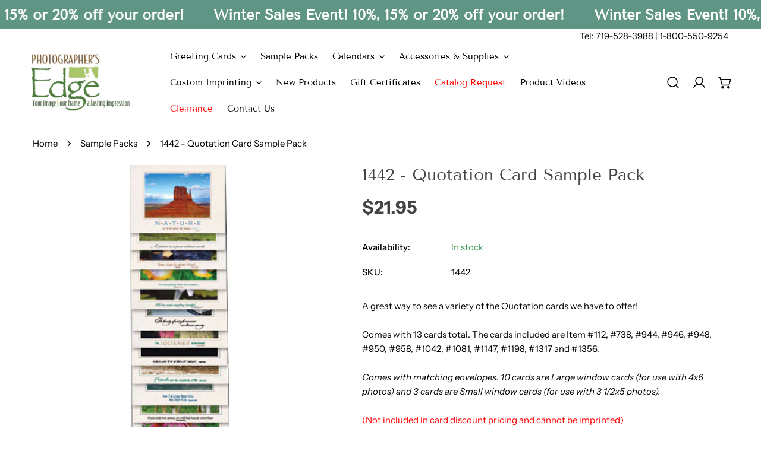

--- FILE ---
content_type: text/css
request_url: https://photographersedge.com/cdn/shop/t/16/assets/scrolling-promotion.css?v=183107857910153840351744380558
body_size: 240
content:
.f-scrolling-promotion{display:flex;align-items:center;overflow:hidden}.f-scrolling-promotion--left .f-promotion--animated{animation-name:scrolling-left}.f-scrolling-promotion--right .f-promotion--animated{animation-name:scrolling-right}.f-scrolling-promotion[data-pause-on-hover]:hover .f-promotion--animated,.f-scrolling-promotion--paused .f-promotion--animated{animation-play-state:paused}.f-promotion{flex:0 0 auto;display:flex}.f-promotion__item{margin:0 calc(var(--item-gap-mobile) / 2);display:flex;align-items:center}.f-promotion__item img,.f-promotion__item svg{max-width:100%;width:auto;height:calc(var(--image-height) * .75)}@media (min-width: 768px){.f-promotion__item img,.f-promotion__item svg{max-width:100%;height:var(--image-height)}}.f-promotion__item .placeholder-svg{background-color:#f7f7f7}@media (min-width: 768px){.f-promotion__item{margin:0 calc(var(--item-gap) / 2)}}.f-promotion__item-custom-spacing{margin-left:var(--margin-left-mobile, var(--margin-left, calc(var(--item-gap-mobile) / 2)));margin-right:var(--margin-right-mobile, var(--margin-right, calc(var(--item-gap-mobile) / 2)))}@media (min-width: 768px){.f-promotion__item-custom-spacing{margin-left:var(--margin-left, calc(var(--item-gap) / 2));margin-right:var(--margin-right, calc(var(--item-gap) / 2))}}.f-promotion__icon{display:inline-flex;line-height:0;margin-right:10px;--icon-height: 26px}.f-promotion__icon--small{--icon-height: 20px}.f-promotion__icon--large{--icon-height: 32px}.f-promotion__icon svg,.f-promotion__icon img{width:auto;height:var(--icon-height);max-width:var(--icon-height);fill:currentColor}.f-promotion__text{color:inherit;line-height:calc(1 + .6 / var(--font-body-scale));white-space:nowrap;font-size:var(--text-size)}@media (max-width: 767.98px){.f-promotion__text{font-size:max(1.5rem,var(--text-size) * .8)}}.f-promotion__text.font-heading{line-height:1.235}@media (max-width: 767.98px){.f-promotion__text.font-heading{line-height:1.397}}.f-promotion--animated{animation-iteration-count:infinite;animation-timing-function:linear;animation-duration:var(--duration);animation-play-state:running;width:max-content;will-change:transform,width}.f-promotion__item-testimonial{width:300px;max-width:50vw}.f-promotion__item-divider{width:var(--divider-width, 6.4rem);border-top:.1rem solid var(--divider-color, rgb(var(--color-foreground)))}.f-promotion-testimonial__icon{display:flex;column-gap:.3rem;margin:0 0 .8rem}.f-promotion-testimonial__image{margin:0 0 2rem}@media (max-width: 767.98px){.f-promotion-testimonial__image{margin:0 0 1.8rem}}.f-promotion-testimonial__inner-bottom{margin-top:.8rem;gap:.4rem 1.2rem}@media (max-width: 767.98px){.f-promotion-testimonial__inner-bottom{flex-wrap:wrap}}.f-promotion-testimonial__author{flex-shrink:0;line-height:2.4rem;margin:0}.f-promotion-testimonial__product a{overflow:hidden;display:-webkit-box;-webkit-line-clamp:1;-webkit-box-orient:vertical}.f-promotion-testimonial__product a:after{bottom:0}@keyframes scrolling-left{0%{transform:translateZ(0);visibility:visible}to{transform:translate3d(-100%,0,0)}}@keyframes scrolling-right{0%{transform:translate3d(-100%,0,0);visibility:visible}to{transform:translateZ(0)}}@keyframes scrolling-left-rtl{0%{transform:translate3d(100%,0,0);visibility:visible}to{transform:translateZ(0)}}@keyframes scrolling-right-rtl{0%{transform:translateZ(0);visibility:visible}to{transform:translate3d(100%,0,0)}}
/*# sourceMappingURL=/cdn/shop/t/16/assets/scrolling-promotion.css.map?v=183107857910153840351744380558 */


--- FILE ---
content_type: text/css
request_url: https://photographersedge.com/cdn/shop/t/16/assets/drawer-component.css?v=150872408552405000701744380557
body_size: -40
content:
.f-drawer{position:fixed;width:var(--f-drawer-width, 350px);top:0;right:0;height:100%;background-color:var(--color-background, #fff);-webkit-overflow-scrolling:touch;transition:transform .55s cubic-bezier(.28,.28,.23,1);transform:translate3d(100%,0,0);max-height:100vh;max-width:100vw;z-index:999;min-height:100vh;min-height:-moz-available;min-height:-webkit-fill-available;min-height:fill-available;display:block}.f-drawer--left{right:auto;left:0;transform:translate3d(-100%,0,0)}[open] .f-drawer{transform:translateZ(0)}.f-drawer .bg-overlay{transition:.3s all}.f-drawer[open]{transform:translateZ(0)}.f-drawer__overlay{position:fixed;background:var(--color-overlay-bg, #000);opacity:0;width:100vw;height:100%;visibility:hidden;right:100%;transition:visibility .45s ease-in-out,opacity .45s ease-in-out}[open] .f-drawer__overlay{opacity:calc(var(--color-overlay-alpha, 40) * 1%);visibility:visible}.f-drawer--left .f-drawer__overlay{right:auto;left:100%}.f-drawer__content{display:flex;flex-flow:column;height:100%;min-height:100%;min-height:fill-available;min-height:-webkit-fill-available;transition:all .25s cubic-bezier(.165,.84,.44,1) 0s}@media (max-width: breakpoint-max("sm")){.f-drawer__content{padding-bottom:5rem}}.f-drawer__scroller{padding:2.4rem 3rem;overflow-x:hidden;overflow-y:auto;flex-grow:1}.f-drawer__header{position:relative;height:var(--f-drawer-header-height, 60px);display:flex;flex-flow:column;align-items:flex-start;justify-content:center;flex:0 0 auto;padding:2.4rem 3rem 1.2rem}.f-drawer__header-title{margin:0;line-height:28px}.f-drawer__header--no-padding{padding:0}.f-drawer__header--border-bottom{border-bottom:1px solid var(--color-border)}.f-drawer__footer{padding:1.6rem 3rem}.f-drawer__close{position:absolute!important;right:1.6rem;top:1.4rem;z-index:1;width:4.4rem;height:4.4rem!important;padding:0!important}.f-drawer__close svg{width:2.2rem;height:2.2rem}drawer-opener{display:block;pointer-events:auto}drawer-opener>*{box-shadow:none!important}
/*# sourceMappingURL=/cdn/shop/t/16/assets/drawer-component.css.map?v=150872408552405000701744380557 */


--- FILE ---
content_type: text/css
request_url: https://photographersedge.com/cdn/shop/t/16/assets/components.css?v=143085606695083168921744380558
body_size: 4876
content:
@charset "UTF-8";.tippy-box[data-animation=fade][data-state=hidden]{opacity:0}[data-tippy-root]{max-width:calc(100vw - 10px)}.tippy-box{position:relative;background-color:#333;color:#fff;border-radius:4px;font-size:14px;line-height:1.4;white-space:normal;outline:0;transition-property:transform,visibility,opacity}.tippy-box[data-placement^=top]>.tippy-arrow{bottom:0}.tippy-box[data-placement^=top]>.tippy-arrow:before{bottom:-7px;left:0;border-width:8px 8px 0;border-top-color:initial;transform-origin:center top}.tippy-box[data-placement^=bottom]>.tippy-arrow{top:0}.tippy-box[data-placement^=bottom]>.tippy-arrow:before{top:-7px;left:0;border-width:0 8px 8px;border-bottom-color:initial;transform-origin:center bottom}.tippy-box[data-placement^=left]>.tippy-arrow{right:0}.tippy-box[data-placement^=left]>.tippy-arrow:before{border-width:8px 0 8px 8px;border-left-color:initial;right:-7px;transform-origin:center left}.tippy-box[data-placement^=right]>.tippy-arrow{left:0}.tippy-box[data-placement^=right]>.tippy-arrow:before{left:-7px;border-width:8px 8px 8px 0;border-right-color:initial;transform-origin:center right}.tippy-box[data-inertia][data-state=visible]{transition-timing-function:cubic-bezier(.54,1.5,.38,1.11)}.tippy-arrow{width:16px;height:16px;color:#333}.tippy-arrow:before{content:"";position:absolute;border-color:transparent;border-style:solid}.tippy-content{position:relative;padding:5px;z-index:1}.tippy-box[data-animation=shift-away][data-state=hidden]{opacity:0}.tippy-box[data-animation=shift-away][data-state=hidden][data-placement^=top]{transform:translateY(10px)}.tippy-box[data-animation=shift-away][data-state=hidden][data-placement^=bottom]{transform:translateY(-10px)}.tippy-box[data-animation=shift-away][data-state=hidden][data-placement^=left]{transform:translate(10px)}.tippy-box[data-animation=shift-away][data-state=hidden][data-placement^=right]{transform:translate(-10px)}.tippy-box[data-theme^=color]{color:var(--color-tooltip-text, #fff);background:var(--color-tooltip-bg, #000);border-radius:5px;min-width:80px;text-align:center;font-size:13px;text-transform:capitalize}.tippy-box[data-theme^=color][data-placement^=top]>.tippy-arrow:before{border-top-color:var(--color-tooltip-bg, #000)}.tippy-box[data-theme^=color][data-placement^=bottom]>.tippy-arrow:before{border-bottom-color:var(--color-tooltip-bg, #000)}.tippy-box[data-theme^=color][data-placement^=left]>.tippy-arrow:before{border-left-color:var(--color-tooltip-bg, #000)}.tippy-box[data-theme^=color][data-placement^=right]>.tippy-arrow:before{border-right-color:var(--color-tooltip-bg, #000)}button,.btn,.spr-summary-actions-newreview{--btn-transform-default: capitalize;--btn-padding: 4rem;display:inline-flex;align-items:center;justify-content:center;cursor:pointer;padding:0 var(--btn-padding);transition:.3s all;background:none;color:var(--color-text-body);white-space:nowrap;border-radius:var(--btn-rounded, 0px);border:1px solid var(--color-border);height:var(--btn-height);line-height:30px;font-family:var(--font-btn-family);font-weight:var(--font-btn-weight);position:relative;text-transform:var(--btn-transform, var(--btn-transform-default))}.btn:not(.btn--plain):not(.btn--underline){z-index:1;overflow:hidden}.btn:not(.btn--plain):not(.btn--underline):after,.btn:not(.btn--plain):not(.btn--underline):before{content:"";z-index:-1;transition:transform .3s cubic-bezier(.75,0,.125,1);position:absolute;top:-5px;bottom:-5px;left:-5px;right:-5px;transform:translate(-100%);font-size:0}.btn:not(.btn--plain):not(.btn--underline):after{background-color:var(--color-btn-bg-hover)}.btn:not(.btn--plain):not(.btn--underline):before{background-color:var(--color-btn-before)}.btn:not(.btn--plain):not(.btn--underline):not(.spr-button,.announcement-bar__close):hover{--color-border: var(--color-btn-bg-hover);color:var(--color-btn-text-hover);border-color:var(--color-border);background-color:var(--color-btn-bg-hover)}.btn:not(.btn--plain):not(.btn--underline):not(.spr-button,.announcement-bar__close):hover:after,.btn:not(.btn--plain):not(.btn--underline):not(.spr-button,.announcement-bar__close):hover:before{transform:translate(0)}.btn:not(.btn--plain):not(.btn--underline):not(.spr-button,.announcement-bar__close):hover:after{transition-delay:.175s}.btn--primary,.spr-button,.spr-button-primary{--color-border: var(--color-btn-bg);background:var(--color-btn-bg);color:var(--color-btn-text);border:none}.btn--secondary{background:var(--color-btn-secondary-bg);color:var(--color-btn-secondary-text);border-color:var(--color-btn-secondary-border)}.btn--plain{padding:10px 0;background:none!important;border:none!important}.btn--plain:hover{color:var(--color-link-hover)}.btn--white{background-color:#fff;border-color:#fff;color:var(--color-button-white, #333);border:none}.btn--underline,.btn--link{position:relative;padding:2px 0!important;border:none;height:auto!important;line-height:2.2rem}.btn--underline:after,.btn--link:after{content:"";width:100%;height:1px;background:currentColor;position:absolute;left:0;bottom:-1px;transform:scaleX(1);transform-origin:right}.btn--underline:hover:after,.btn--link:hover:after{transform:scaleX(1);transform-origin:left;animation:textUnderlinedAnimatedKeyframes .6s}.btn--underline.btn--loading:after,.btn--link.btn--loading:after{display:none}.btn--outline{--btn-padding: 1.6rem;--color-border: var(--color-text-heading);background-color:transparent;color:var(--color-text-heading)}.btn--outline.btn--secondary{border:1px solid var(--color-btn-secondary-border)}.btn--icon{width:var(--btn-icon-width, 4.4rem);height:var(--btn-icon-width, 4.4rem);padding:0;align-items:center;border-radius:var(--btn-rounded, 0)}.btn--square{width:var(--btn-height);flex:0 0 auto;padding:0}.btn--link{line-height:1;padding:1px 0!important;font-family:var(--font-body-family);font-weight:var(--font-body-weight);font-style:var(--font-body-style);text-transform:capitalize}.btn--small{padding:0 28px;height:calc(var(--btn-height) - 8px)}.btn--medium{padding:0 32px;height:calc(var(--btn-height) + 2px)}.btn--large{padding:0 42px;height:calc(var(--btn-height) + 6px);font-size:calc(var(--font-body-size) * 1px + 2px)}.btn .f-spinner-icon{position:absolute;display:none}.btn--loading>span:not(.f-spinner-icon){opacity:0}.btn--loading .f-spinner-icon{display:inline-flex}.btn--with-icon svg+span,.btn--with-icon span+svg{margin-left:6px}.btn--danger{background:#bc1818;color:#fff}shopify-accelerated-checkout{--shopify-accelerated-checkout-button-block-size: var(--btn-height);--shopify-accelerated-checkout-button-border-radius: var(--btn-rounded, 0px)}shopify-accelerated-checkout-cart{--shopify-accelerated-checkout-button-block-size: var(--btn-height);--shopify-accelerated-checkout-button-border-radius: var(--btn-rounded, 0px);--shopify-accelerated-checkout-button-inline-size: var(--btn-height);--shopify-accelerated-checkout-row-gap: .5rem}.form-field~.form-field{margin-top:2rem}.form-row{display:grid;grid-template-columns:repeat(var(--column, 2),minmax(0,1fr));grid-gap:var(--gap, 30px)}.form-group{display:flex;align-items:center}.form-group>*+*{margin-left:1rem}.form-control{background-color:var(--color-field-bg, #fff);outline:none;box-shadow:none;border:1px solid var(--color-border, #ebebeb);border-radius:var(--btn-rounded, 0);line-height:var(--btn-height);padding:0 13px;width:100%;transition:.3s all;-webkit-appearance:none;-moz-appearance:none;appearance:none;color:var(--color-field-text, #000);vertical-align:middle}.form-control--error{border-color:#dc2626;background-color:#dc26261f;color:#dc2626}.form-control--warning{border-color:#ffea8a;background-color:#ffea8a33;color:#8a6116}.form-control--textarea{line-height:24px;padding:1rem calc(var(--btn-height) / 2);min-height:80px;max-width:100%}.form-control--plain{background-color:transparent;border:none}.form-control:focus,.form-control:focus-visible{outline:0;border-radius:var(--btn-rounded, 0);box-shadow:0 0 0 .1rem rgb(var(--color-foreground))}.form-control::placeholder{color:rgb(var(--color-field-text-rgb),.75)}.form-message{display:block;font-size:14px;margin-top:5px}.form-message--error{color:#dc2626}.form-message--success{color:#006400}.form-label{margin:0 0 1.2rem;display:block}.form-status:empty{display:none}.form-status>div{margin-top:1rem}.form-status__title{margin-bottom:10px;font-size:var(--font-body-size)}.form-status ul{padding-left:1rem;margin:10px 0 0}.form-status ul li{color:var(--color-text-body)}.newsletter-form{max-width:var(--form-width, 100%)}.newsletter-form__design-1 .newsletter-form__wrapper{position:relative}.newsletter-form__design-1 .newsletter-form__submit{position:absolute;right:0;top:0;border:0;padding:0 1.5rem;transform:translate(-2px);box-sizing:content-box;color:currentColor}.newsletter-form__design-1 .newsletter-form__submit svg{transition:.3s all}.newsletter-form__design-1 .newsletter-form__submit:hover svg{transform:translate(2px)}.newsletter-form__design-2 .newsletter-form__wrapper{flex-direction:column;gap:1.2rem}.newsletter-form__design-2 .newsletter-form__submit{width:100%}.widget-menu a{padding:3px 12px}.social-links a{padding:5px 8px;display:inline-flex;align-items:center;vertical-align:middle}.social-links a:hover svg{transform:scale(1.08)}.cart-link{position:relative;display:inline-flex;flex-flow:row-reverse;align-items:center}.cart-link__count{position:static;padding:0 3px;height:18px;min-width:18px;font-size:12px;color:var(--color-btn-text, #fff);background:var(--color-cart-bubble, #000);border-radius:50%;line-height:16px;margin:0!important;text-align:center;left:14px;bottom:10px;width:initial!important;display:flex;align-items:center;justify-content:center}.cart-link__count.is-cart-empty{display:none}.cart-link--text .cart-link__count{margin-left:6px!important}.cart-link .f-icon-svg+.cart-link__count{position:absolute}.cart-link span:not(.visually-hidden):not(.tooltip)+.f-icon-svg{margin-right:10px}.cart-link--text{flex-flow:row}.search-form{display:flex;align-items:center;position:relative;min-width:220px}.search-form input{width:100%}.search-form__submit{position:absolute;right:0;top:0;height:100%;width:var(--btn-height)}.search-form__opener{position:absolute;left:0;top:0;width:100%;height:100%;border:none!important;background:none!important;box-shadow:none;outline:none;z-index:1}.f-price{align-items:center;display:inline-flex;flex-direction:row;flex-wrap:wrap;line-height:1.5;color:var(--color-product-price);position:relative}.f-price__badges{align-items:center;display:none;margin-left:1.2rem}.f-price__badge-sale{margin-right:6px}.f-price__badge-sale [data-sale-value]{margin-left:3px}.f-price.f-price--unavailable{visibility:hidden}.f-price--sold-out .f-price__availability,.f-price__regular{display:block}.f-price__sale,.f-price__availability,.f-price .f-price__badge-sale,.f-price .f-price__badge-sold-out,.f-price--on-sale .f-price__regular,.f-price--on-sale .f-price__availability,.f-price--no-compare .f-price__compare{display:none}.f-price--sold-out .f-price__badge-sold-out,.f-price--on-sale .f-price__badge-sale,.f-price--sold-out .f-price__badges,.f-price--on-sale .f-price__badges{display:inline-flex}.f-price--on-sale .f-price__sale{display:grid;grid-template-columns:auto auto;gap:1.2rem}.f-price--center{display:flex;justify-content:center}.f-price--on-sale .f-price-item--regular{color:rgba(var(--color-foreground),.75)}.f-price__unit-wrapper{font-size:85%;letter-spacing:.04rem;line-height:1.2;text-transform:uppercase;color:rgba(var(--color-foreground),.75);order:1;width:100%}.f-badge{display:inline-flex;align-items:center;justify-content:center;white-space:nowrap;padding:.4rem .8rem;border:1px solid transparent;font-size:1.4rem;color:#fff;background:#000;line-height:1;border-radius:0;font-weight:var(--font-body-weight-bolder);width:max-content}.f-badge--sale{background-color:var(--color-badge-sale)}.f-badge--soldout{background-color:var(--color-badge-soldout)}.f-badge--hot{background-color:var(--color-badge-hot, #c32b2b)}.f-badge--new{background-color:var(--color-badge-new, #008c62)}.f-badge span[data-sale-value]{margin-left:.4rem}.collapsible__button{cursor:pointer;padding:1.5rem 2rem 1.5rem 0;height:auto;position:relative;border:none;border-bottom:1px solid var(--color-border);transition:.3s all;display:flex;align-items:center;width:100%;background:none!important;justify-content:flex-start;border-radius:0;color:var(--color-text-body)!important;text-transform:var(--btn-transform);white-space:inherit;text-align:left;margin-bottom:0;font-family:var(--font-body-family);font-weight:var(--font-body-weight-bolder);font-style:var(--font-body-style)}.collapsible__button span{text-transform:initial}.collapsible__button:not(.h-xl,.h0,.h1,.h2,.h3,.h4,.h5,.h6){font-size:calc(var(--font-heading-scale) * 1.6rem)}.collapsible__button.font-heading span{text-transform:var(--font-heading-transform)}.collapsible__button-text{margin:0}.collapsible__content-inner{padding:16px 0}.collapsible__content iframe{max-width:100%}.collapsible__item+noscript+h3{margin:2.25rem 0 1rem}.collapsible__item [data-trigger]{cursor:pointer;position:relative}.collapsible__item [data-content]{height:auto;overflow:hidden;transition:height .35s;will-change:height}.collapsible__item[data-destroy=true] [data-content]{display:block}.collapsible__item[data-destroy=true] .f-facets__block-header{pointer-events:none}.collapsible__item[open=true] .collapsible__button{border-color:var(--color-text-heading)}[data-collapsible-icon]{position:absolute;right:.1rem;top:50%;transform:translateY(-50%);width:12px;height:12px}[data-collapsible-icon] svg{position:absolute;transition:.3s all;width:2px;height:12px}[data-collapsible-icon] svg:last-child{transform:rotate(90deg)}.collapsible__item[open=true] [data-collapsible-icon] svg:first-child,summary[aria-expanded=true] [data-collapsible-icon] svg:first-child,details[open]:not(.parent-group)>summary>[data-collapsible-icon] svg:first-child{transform:rotate(270deg)}.agree-terms label{margin:12px 0 0}.agree-terms input{margin-right:10px}.agree-terms a{text-decoration:underline;color:var(--color-text-body)}.agree-terms a:hover{color:var(--color-primary)}.no-js .agree-terms+*{pointer-events:auto;cursor:pointer;opacity:1!important}.breadcrumbs{padding:1.2rem 0;line-height:2.4rem}@media (min-width: 768px){.breadcrumbs{padding:2.4rem 0}}.breadcrumbs a{color:var(--color-text-body);white-space:nowrap}.breadcrumbs--sep{display:flex;align-items:center;margin:0 1.3rem}.loading-overlay{position:absolute;z-index:1;top:0;left:0;width:100%;height:100%;background-color:#fff;opacity:.7;display:none}.loading-overlay.loading{display:block}.f-checkbox{display:inline-flex;align-items:center;position:relative;cursor:pointer;-webkit-user-select:none;user-select:none;min-height:36px;line-height:24px;padding-left:1px}.f-checkbox input{position:absolute;cursor:pointer;height:18px;width:18px;flex:0 0 auto;border:1px solid var(--color-border);margin-right:12px;left:1px;appearance:none;-webkit-appearance:none}.no-js .f-checkbox input{position:static;appearance:auto;-webkit-appearance:auto}.f-checkbox .checkmark{width:10px;height:10px;background-color:var(--color-border);transition:.2s all;opacity:0;margin-right:16px;margin-left:4px}.f-checkbox input:checked~.checkmark{opacity:1;background-color:var(--color-primary)}.f-checkbox:hover .checkmark{opacity:1}.f-checkbox--disabled{opacity:.6;pointer-events:none}.f-checkbox--disabled input[disabled]{opacity:1}.f-quantity{display:inline-flex;align-items:center;height:var(--btn-height);border:1px solid var(--color-border);border-radius:var(--btn-rounded, 0);width:140px}.f-quantity__button{border:none;margin:0;padding:0!important;width:40px;display:inline-flex;align-items:center;justify-content:center;height:100%;flex:0 0 auto;z-index:1}.f-quantity__button svg{pointer-events:none;transition:.3s all}.f-quantity__button:hover svg{transform:scale(1.1)}.f-quantity__input{border:none;height:100%;width:100%;line-height:30px;padding:0 2px;text-align:center;background:none}.f-quantity+price-per-item{margin-inline-start:1.2rem}.quantity__rules .divider+.divider:before{content:"\2022";margin-inline:1.2rem}.quantity__rules:not(:empty){margin-top:1.2rem}.f-quantity__wrapper+.volume-pricing{margin-top:1.2rem}.f-page-title{margin-top:0;margin-bottom:40px}@media (min-width: 1024px){.f-product-quickview .f-grid{grid-template-columns:55% 45%}}.cart-discounts:empty{display:none}.cart-discounts li{display:inline-flex;align-items:center}.cart-discounts li svg{margin-right:5px}.f-cart-drawer__product-info .cart-discounts{margin-top:.5rem}.highlight-text{position:relative;display:inline-block;font-family:var(--font-highlight-text-family, inherit);font-weight:var(--font-highlight-text-weight, inherit);font-style:var(--font-highlight-text-style, normal)}.highlight-text svg{transition:stroke-dashoffset 0s .2s}.highlight-text svg path{stroke-dasharray:1;stroke-dashoffset:1;opacity:0}.highlight-text--drawer-line svg{position:absolute;top:calc(100% - .2rem);left:0;width:100%;color:var(--color-highlight)}.highlight-text--underline:before{content:"";position:absolute;top:100%;left:0;height:2px;width:0;opacity:0;background-color:var(--color-highlight)}.highlight-text--color{color:var(--color-highlight)}.highlight-text.animate svg path{opacity:1;animation:hlDrawerline 1.3s cubic-bezier(.65,0,.35,1) forwards}.highlight-text.animate:before{opacity:1;animation:hlUnderline 1.3s cubic-bezier(.65,0,.35,1) forwards}@keyframes hlDrawerline{0%{stroke-dashoffset:1;opacity:0}1%{opacity:1}to{stroke-dashoffset:0}}@keyframes hlUnderline{0%{width:0;opacity:0}1%{opacity:1}to{width:100%}}.collection-card{color:var(--text-color, #000);position:relative}.collection-card__wrapper{display:block;position:relative;color:currentColor!important}.collection-card__info{margin-top:1.2rem}.collection-card__title{margin-bottom:2px}.collection-card__title.font-body,.collection-card__title.font-body-bolder{text-transform:unset!important}.collection-card__action{margin-top:1.5rem}.collection-card__number-count{font-size:1.4rem}.collection-card--style-1 .collection-card__info .inline-count{display:flex;align-items:center;justify-content:space-between;flex-wrap:wrap}.collection-card--style-2 .collection-card__info{position:absolute;margin:0;padding:2rem;bottom:0;left:0;width:100%;height:71%;display:flex;flex-flow:column;justify-content:flex-end;transition:.3s all;background:linear-gradient(180deg,#0000,#00000073)}@media (max-width: 639.98px){.collection-card--style-2 .collection-card__info{padding:1.5rem}}.collection-card--style-3 .collection-card__info{margin-top:0;position:absolute;top:0;left:0;bottom:0;right:0;padding:2rem;display:flex;flex-direction:column;justify-content:center}.collection-card--style-3 .collection-card__title{margin-bottom:0}.collection-card--style-3 .collection-card__number-count{opacity:1;position:absolute;margin:0;bottom:var(--card-count-offset, 2rem);inset-inline:50% auto;transform:translate(-50%);color:rgb(var(--color-base-heading));background:#fff;padding:.7rem 1.6rem;border-radius:4rem;min-height:3.8rem;display:flex;align-items:center;justify-content:center}@media (max-width: 767.98px){.collection-card--style-3 .collection-card__number-count{bottom:var(--card-count-offset-mobile, var(--card-count-offset, 2rem))}}.collection-card--style-3.text-left .collection-card__number-count{inset-inline:2rem auto;transform:translate(0)}.collection-card--style-3.text-right .collection-card__number-count{inset-inline:auto 2rem;transform:translate(0)}.collection-card--style-4:hover .btn--icon{--color-border: var(--color-btn-bg-hover);color:var(--color-btn-text-hover);border-color:var(--color-border)}.collection-card--style-4:hover .btn--icon:after,.collection-card--style-4:hover .btn--icon:before{transform:translate(0)}.collection-card--style-4:hover .btn--icon:after{transition-delay:.175s}.collection-card--style-4.text-center .collection-card__info{flex-direction:column;justify-content:center}.collection-card--style-4.text-right .collection-card__info{flex-direction:row-reverse}.collection-card--style-4.text-right .collection-card__info .btn--icon svg{transform:rotate(180deg)}@media (min-width: 768px){.collection-card--style-4 .collection-card__info{position:absolute;left:0;right:0;bottom:0;padding:1.5rem;margin-top:0;display:flex;justify-content:space-between;align-items:center;gap:.4rem;cursor:pointer}.collection-card--style-4 .collection-card__info--group{flex:1}}.collection-card--style-4 .collection-card__title{margin-bottom:0}@media (max-width: 767.98px){.collection-card--style-4 .collection-card__title{color:var(--color-text-heading)}}@media (max-width: 767.98px){.collection-card--style-4 .collection-card__number-count{color:var(--color-text-body)}}.collection-card--style-4 .btn--icon{--btn-icon-width: 3.2rem;--btn-icon-height: 3.2rem;--btn-rounded: 50px;justify-self:end;margin-top:0;display:none}@media (min-width: 768px){.collection-card--style-4 .btn--icon{display:inline-flex}}.collection-card--style-5{display:flex;flex-direction:column;align-items:center;gap:.6rem}.collection-card--style-5 .collection-card__image-wrapper{max-width:100%;width:var(--image-width, 13rem);--card-corner-radius: 99.9rem}.collection-card--style-5 .collection-card__info{width:100%;margin-top:1.2rem}@media (max-width: 767.98px){.collection-card--style-5 .collection-card__info{margin-top:.6rem}}.collection-card--style-6 .collection-card__title{display:flex;align-items:center;gap:.6rem}@media (max-width: 767.98px){.f-swiper .collection-card{padding-bottom:0!important}}@media (max-width: 767.98px){.f-grid:not(.f-swiper) .collection-card--style-3 .collection-card__number-count{transform:none;left:.8rem;right:.8rem;bottom:.8rem}}.product-card{padding-bottom:var(--pdc-padding-bottom, 0)}.product-card__wrapper{display:block;color:currentColor;text-decoration:none;position:relative}.product-card--list .product-card__wrapper{display:flex;align-items:flex-start;overflow:visible}.product-card__wrapper.f-image-hover-effect__zoom responsive-image{transition:transform .65s cubic-bezier(.4,0,.2,1)}.product-card__title{margin:0 0 .4rem;position:relative}.product-card__title a{color:currentColor;display:block}@media (max-width: 639.98px){.product-card__title.text-upper{font-size:calc(var(--font-body-size) * 1px)}}.product-card__image{transition:.85s cubic-bezier(.4,0,.2,1)}.product-card__image--main{transition:opacity 1.2s ease}.product-card__image--second{position:absolute;opacity:0;visibility:hidden;transform:scale3d(1.08,1.08,1)}.product-card__image-wrapper{position:relative;display:block;overflow:hidden}.product-card__image-wrapper .f-image{border-radius:0}.product-card--list .product-card__image-wrapper{width:8rem;flex:0 0 auto}.product-card__image-wrapper video{object-fit:cover}.product-card__info{margin-top:2rem}.product-card__info.text-center .f-price{justify-content:center}.product-card--list .product-card__info{text-align:left;padding-left:1.2rem;margin-top:0;flex:1}.product-card--list .product-card__info .f-price{justify-content:flex-start}.product-card--list .product-card__info .f-price__regular{margin:0}.product-card__vendor{color:rgba(var(--color-foreground),.75);display:block;font-size:1.4rem;line-height:1.14;margin:0 0 .4rem}.product-card__badge{position:absolute;inset-inline-start:1rem;top:1rem;display:flex;flex-flow:column wrap;gap:.5rem}.product-card__reviews{margin-bottom:.5rem}.product-card__reviews:empty{display:none}.product-card__actions{position:absolute;left:1.5rem;bottom:1.5rem;transform:translateY(15px);opacity:0;transition:.54s cubic-bezier(.4,0,.2,1);display:flex;align-items:center;z-index:3;justify-content:center;width:calc(100% - 3rem)}.product-card__actions .product-card__atc:not(:disabled){opacity:1!important}.product-card__actions .btn:hover{z-index:1}@media (min-width: 768px){.product-card__actions>.product-card__atc,.product-card__actions>.f-product-form{margin-inline-end:.2rem}}@media (max-width: 767.98px){.product-card__actions{opacity:1;transform:translateZ(0)}}.product-card--list .product-card__actions{position:relative;justify-content:flex-start;left:0;bottom:auto;opacity:1;width:auto;transform:none;margin-top:15px}.product-card--list .product-card__actions .f-product-form,.product-card--list .product-card__actions .product-card__atc{width:auto}.product-card__quickview{width:var(--btn-height);flex:0 0 auto;padding:0;border-top-left-radius:0;border-bottom-left-radius:0}.product-card__quickview>span{display:inherit}.product-card__quickview.btn--small{width:calc(var(--btn-height) - 8px)}@media (min-width: 768px){.product-card__quickview .product-card__quick-view-text{display:none}.product-card__quickview--only{width:100%}.product-card__quickview--only .product-card__quick-view-text{display:block}.product-card__quickview--only .product-card__quick-view-icon{display:none}}.product-card__swatch{display:flex;align-items:center;margin-top:.8rem}.text-center .product-card__swatch{justify-content:center}.text-right .product-card__swatch{justify-content:flex-end}.product-card .color-swatch{--color-swatch-item-width: 2.4rem;gap:.8rem;padding-bottom:.1rem}.product-card .color-swatch.product-card__swatch--complementary{--color-swatch-item-width: 1.6rem;gap:.6rem}.product-card .color-swatch__item{width:var(--color-swatch-item-width);height:var(--color-swatch-item-width);flex:0 0 auto;border-radius:var(--color-swatch-radius);padding:0;border:1px solid var(--color-border)!important;font-size:13px;background-color:var(--bg-color, var(--swatch-background));background-repeat:no-repeat!important;background-size:cover!important;background-position:center!important;background-clip:content-box}.product-card .color-swatch__item:not(.btn-rest){font-size:0}.product-card .color-swatch__item[aria-selected]{box-shadow:0 0 0 1px #fff inset,0 0 0 1px var(--color-text-body)!important;border-color:#fff!important;padding:1px}.product-card .color-swatch .btn-rest{padding:0}.product-card .color-swatch .btn-rest:hover{box-shadow:0 0 0 1px #000;border-color:#fff!important}@media (max-width: 380px){.product-card .color-swatch{--color-swatch-item-width: 2.4rem}}@media (min-width: 768px){.product-card__atc{width:100%;padding:0 1.5rem}.quick-view-enabled .product-card__atc{margin-inline-end:.2rem;border-start-end-radius:0;border-end-end-radius:0}.product-card__wrapper:hover .product-card__image-wrapper:not(.product-card__image-wrapper--main-only) .product-card__image--main,.product-card__wrapper:focus-within .product-card__image-wrapper:not(.product-card__image-wrapper--main-only) .product-card__image--main{opacity:0}.product-card__wrapper:hover .product-card__image-wrapper .product-card__image--second,.product-card__wrapper:focus-within .product-card__image-wrapper .product-card__image--second{opacity:1;visibility:visible;transform:scaleZ(1)}.product-card__wrapper:hover .product-card__image-wrapper .product-card__title,.product-card__wrapper:focus-within .product-card__image-wrapper .product-card__title{color:var(--color-link-hover)}.product-card__wrapper:hover .product-card__image-wrapper .product-card__actions,.product-card__wrapper:focus-within .product-card__image-wrapper .product-card__actions{transform:translateZ(0);opacity:1}}@media (max-width: 767.98px){.product-card__actions{bottom:1rem;flex-direction:column;width:auto;right:1rem;left:1rem;align-items:flex-end}.product-card__actions.mobile-hide-quick-add.mobile-hide-quick-view,.product-card__actions.mobile-hide-quick-add .product-card__atc,.product-card__actions.mobile-hide-quick-view .product-card__quickview{display:none}.product-card__actions .btn{padding:0;border:1px solid var(--color-border);width:auto;height:auto;max-width:100%;line-height:1}.product-card__actions product-form{width:auto}.product-card__actions .f-icon-shopping-cart{transform:translate(-1px)}.product-card__actions .f-icon-svg--medium{width:2rem;height:2rem}.product-card__actions .product-card__action-icon,.product-card__actions .product-card__action-icon-loading{padding:1rem}.product-card__actions .product-card__action-icon{display:inline-flex}.product-card__actions .f-product-form form{width:100%}.product-card__actions .f-product-form .product-card__atc{border:none;width:100%}.product-card__actions .f-product-form .btn--loading .product-card__action-text{opacity:1}.product-card__actions .f-product-form .btn--loading .product-card__action-icon-loading{left:0}.product-card__actions .product-card__action-button{border:none;transition:all .3s;width:40px}.f-swiper .product-card__actions .product-card__action-button,.f-grid-1-cols .product-card__actions .product-card__action-button{width:auto}.product-card__actions .product-card__action-button:hover{width:100%}.f-swiper .product-card__actions .product-card__action-button:hover,.f-grid-1-cols .product-card__actions .product-card__action-button:hover{width:auto}.product-card__actions .product-card__action-button:hover .product-card__action-text{max-width:var(--atc-button-text-width, 15rem);padding-right:1rem}.product-card__actions .product-card__action-button.btn--loading>.product-card__action-text{opacity:1}.product-card__actions .product-card__action-button.btn--loading>.product-card__action-icon-loading{left:0}.f-swiper .product-card{padding-bottom:0}.product-card__action-text{max-width:0;overflow:hidden;text-overflow:ellipsis;transition:all .25s cubic-bezier(.104,.204,.492,1);white-space:nowrap}}
/*# sourceMappingURL=/cdn/shop/t/16/assets/components.css.map?v=143085606695083168921744380558 */


--- FILE ---
content_type: text/css
request_url: https://photographersedge.com/cdn/shop/t/16/assets/sticky-atc-bar.css?v=87923736082802516401744380558
body_size: -178
content:
body.template-product.sticky-atc-bar-enabled{padding-bottom:var(--f-sticky-atc-bar-height, 0px)}.sticky-atc-bar{z-index:99;background:#fff;box-shadow:0 0 10px #00000017;transition:cubic-bezier(.4,0,.2,1) .3s all}.sticky-atc-bar--show{transform:translateZ(0)}.sticky-atc-bar__inner{padding:1rem 0}.sticky-atc-bar__product-image{width:6rem}.sticky-atc-bar__product-info{padding-inline-start:1.25rem}.sticky-atc-bar__product-title{margin-bottom:.4rem}.sticky-atc-bar__product .f-price>*{margin:0}.sticky-atc-bar__variant-select{margin-inline-end:1.2rem;max-width:25rem}@media (min-width: 768px){.sticky-atc-bar__variant-select{font-size:1.6rem}}.sticky-atc-bar__form form{display:flex;align-items:center}@media (max-width: 639.98px){.sticky-atc-bar__form form{justify-content:center}}.sticky-atc-bar__form .f-quantity__wrapper{margin-inline-end:1.2rem}.sticky-atc-bar__form .f-product-form__button-dynamic{margin-inline-start:1.2rem}.sticky-atc-bar__form .f-product-form__buttons .btn{padding:0 25px;min-width:130px}.sticky-atc-bar__form .shopify-payment-button__more-options{display:none}@media (max-width: 639.98px){.sticky-atc-bar__form{width:100%}}
/*# sourceMappingURL=/cdn/shop/t/16/assets/sticky-atc-bar.css.map?v=87923736082802516401744380558 */


--- FILE ---
content_type: text/javascript; charset=utf-8
request_url: https://photographersedge.com/products/quotation-card-sample-pack.js
body_size: 245
content:
{"id":8649892921648,"title":"1442 - Quotation Card Sample Pack","handle":"quotation-card-sample-pack","description":"A great way to see a variety of the Quotation cards we have to offer! \u003cbr\u003e\u003cbr\u003e Comes with 13 cards total. The cards included are Item #112, #738, #944, #946, #948, #950, #958, #1042, #1081, #1147, #1198, #1317 and #1356.  \u003cbr\u003e\u003cbr\u003e\u003ci\u003eComes with matching envelopes. 10 cards are Large window cards (for use with 4x6 photos) and 3 cards are Small window cards (for use with 3 1\/2x5 photos).\u003c\/i\u003e\u003cbr\u003e\u003cbr\u003e\u003cfont color=\"red\"\u003e(Not included in card discount pricing and cannot be imprinted)\u003c\/font\u003e","published_at":"2023-09-14T14:54:48-06:00","created_at":"2023-09-14T14:54:38-06:00","vendor":"Photographer's Edge","type":"Quotation","tags":["Card Stock:Bright White","Card Stock:Natural","Card Type:Quotation","Category:Cards","Category:Sample Pack"],"price":2195,"price_min":2195,"price_max":2195,"available":true,"price_varies":false,"compare_at_price":2195,"compare_at_price_min":2195,"compare_at_price_max":2195,"compare_at_price_varies":false,"variants":[{"id":46672854122800,"title":"Default Title","option1":"Default Title","option2":null,"option3":null,"sku":"1442","requires_shipping":true,"taxable":true,"featured_image":null,"available":true,"name":"1442 - Quotation Card Sample Pack","public_title":null,"options":["Default Title"],"price":2195,"weight":227,"compare_at_price":2195,"inventory_management":"shopify","barcode":null,"requires_selling_plan":false,"selling_plan_allocations":[]}],"images":["\/\/cdn.shopify.com\/s\/files\/1\/0742\/4344\/0944\/files\/1442-500.jpg?v=1713910498"],"featured_image":"\/\/cdn.shopify.com\/s\/files\/1\/0742\/4344\/0944\/files\/1442-500.jpg?v=1713910498","options":[{"name":"Title","position":1,"values":["Default Title"]}],"url":"\/products\/quotation-card-sample-pack","media":[{"alt":null,"id":37479658258736,"position":1,"preview_image":{"aspect_ratio":1.0,"height":500,"width":500,"src":"https:\/\/cdn.shopify.com\/s\/files\/1\/0742\/4344\/0944\/files\/1442-500.jpg?v=1713910498"},"aspect_ratio":1.0,"height":500,"media_type":"image","src":"https:\/\/cdn.shopify.com\/s\/files\/1\/0742\/4344\/0944\/files\/1442-500.jpg?v=1713910498","width":500}],"requires_selling_plan":false,"selling_plan_groups":[]}

--- FILE ---
content_type: application/x-javascript
request_url: https://cdn-app.cart-bot.net/public/js/main.js?shop=photographers-edge-store.myshopify.com&1767823785c
body_size: 29383
content:
if(void 0===window.giftbeeloaded||null===document.getElementById("giftbee-loaded")){try{window.giftbeeloaded=!0;var elem54214243=document.createElement("div");elem54214243.id="giftbee-loaded",elem54214243.style.cssText="display:none;",document.body.appendChild(elem54214243)}catch(e){console.error(e)}!function(){var e={bucket:0,capacity:10,delay:500,add:function(){this.bucket++,this.clearBucket()},clearBucketTimeout:null,clearBucket:function(){null!==this.clearBucketTimeout&&clearTimeout(this.clearBucketTimeout);var e=this;setTimeout((function(){e.bucket=0}),this.delay)},hasSpace:function(){return this.bucket<this.capacity}};!function(t){for(var a=[{id:16733,name:"Add Natural Envelopes",must_include_any_variant:"true",remove_the_initial_variants:"false",works_in_reverse:"true",status:"enabled",apply_once_per_cart:"false",condition_type:"products",cart_value_min:"0",cart_value_max:"",cart_value_max_enable:"false",apply_once_per_session:"false",apply_only_on_add_to_cart:"false",products_min:"0",products_max:"",products_max_enable:"false",product_variants_contain:[{product_id:"8649866576176",variant_id:"46672727212336",title:"1007 - Natural, Holiday Border, Blank Back, set of 10 cards - Default Title",selling_plan_name:"One-time purchase or any selling plan",selling_plan_id:"one_time_or_any",quantity:1},{product_id:"8649867821360",variant_id:"46672733569328",title:"1014 - Natural, Happy Anniversary, Horizontal, set of 10 cards - Default Title",selling_plan_name:"One-time purchase or any selling plan",selling_plan_id:"one_time_or_any",quantity:1},{product_id:"8649867886896",variant_id:"46672735240496",title:"1015 - Natural, Happy Anniversary, Vertical, set of 10 cards - Default Title",selling_plan_name:"One-time purchase or any selling plan",selling_plan_id:"one_time_or_any",quantity:1},{product_id:"8649868017968",variant_id:"46672735600944",title:"1042 - Natural, The Journey..., Horizontal, set of 10 cards - Default Title",selling_plan_name:"One-time purchase or any selling plan",selling_plan_id:"one_time_or_any",quantity:1},{product_id:"8649868149040",variant_id:"46672735797552",title:"1043 - Natural, The Journey..., Vertical, set of 10 cards - Default Title",selling_plan_name:"One-time purchase or any selling plan",selling_plan_id:"one_time_or_any",quantity:1},{product_id:"8649868771632",variant_id:"46672737665328",title:"1081 - Natural, Colors are the..., Horizontal, set of 10 cards - Default Title",selling_plan_name:"One-time purchase or any selling plan",selling_plan_id:"one_time_or_any",quantity:1},{product_id:"8649868869936",variant_id:"46672737861936",title:"1082 - Natural, Colors are the..., Vertical, set of 10 cards - Default Title",selling_plan_name:"One-time purchase or any selling plan",selling_plan_id:"one_time_or_any",quantity:1},{product_id:"8649870541104",variant_id:"46672748740912",title:"1112 - Natural, A note of thanks, Horizontal, set of 10 cards - Default Title",selling_plan_name:"One-time purchase or any selling plan",selling_plan_id:"one_time_or_any",quantity:1},{product_id:"8649870606640",variant_id:"46672749134128",title:"1113 - Natural, A note of thanks, Vertical, set of 10 cards - Default Title",selling_plan_name:"One-time purchase or any selling plan",selling_plan_id:"one_time_or_any",quantity:1},{product_id:"8649870704944",variant_id:"46672749297968",title:"112 - Natural, Nature is the art..., Horizontal, set of 10 cards - Default Title",selling_plan_name:"One-time purchase or any selling plan",selling_plan_id:"one_time_or_any",quantity:1},{product_id:"8649870967088",variant_id:"46672751919408",title:"1132A-A - Natural, Amazon Green & Amazon Green Border, Blank Back, set of 10 cards - Default Title",selling_plan_name:"One-time purchase or any selling plan",selling_plan_id:"one_time_or_any",quantity:1},{product_id:"8649870999856",variant_id:"46672751984944",title:"1132A-S - Natural, Amazon Green & Sandstone Border, Blank Back, set of 10 cards - Default Title",selling_plan_name:"One-time purchase or any selling plan",selling_plan_id:"one_time_or_any",quantity:1},{product_id:"8649871032624",variant_id:"46672752017712",title:"1132B-BK - Natural, Blue Mist & Raven Black Border, Blank Back, set of 10 cards - Default Title",selling_plan_name:"One-time purchase or any selling plan",selling_plan_id:"one_time_or_any",quantity:1},{product_id:"8649871098160",variant_id:"46672752083248",title:"1132B-S - Natural, Blue Mist & Sandstone Border, Blank Back, set of 10 cards - Default Title",selling_plan_name:"One-time purchase or any selling plan",selling_plan_id:"one_time_or_any",quantity:1},{product_id:"8649871163696",variant_id:"46672752116016",title:"1132BK-BK - Natural, Raven Black & Raven Black Border, Blank Back, set of 10 cards - Default Title",selling_plan_name:"One-time purchase or any selling plan",selling_plan_id:"one_time_or_any",quantity:1},{product_id:"8649871196464",variant_id:"46672752378160",title:"1132BK-G - Natural, Raven Black & Granite Border, Blank Back, set of 10 cards - Default Title",selling_plan_name:"One-time purchase or any selling plan",selling_plan_id:"one_time_or_any",quantity:1},{product_id:"8649871229232",variant_id:"46672752476464",title:"1132G-G - Natural, Granite & Granite Border, Blank Back, set of 10 cards - Default Title",selling_plan_name:"One-time purchase or any selling plan",selling_plan_id:"one_time_or_any",quantity:1},{product_id:"8649871262000",variant_id:"46672752509232",title:"1132J-BK - Natural, Jade Slate & Raven Black Border, Blank Back, set of 10 cards - Default Title",selling_plan_name:"One-time purchase or any selling plan",selling_plan_id:"one_time_or_any",quantity:1},{product_id:"8649871294768",variant_id:"46672752542000",title:"1132M-G - Natural, Midnight Blue & Granite Border, Blank Back, set of 10 cards - Default Title",selling_plan_name:"One-time purchase or any selling plan",selling_plan_id:"one_time_or_any",quantity:1},{product_id:"8649871655216",variant_id:"46672756539696",title:"1132M-M - Natural, Midnight Blue & Midnight Blue Border, Blank Back, set of 10 cards - Default Title",selling_plan_name:"One-time purchase or any selling plan",selling_plan_id:"one_time_or_any",quantity:1},{product_id:"8649871687984",variant_id:"46672756572464",title:"1132M-R - Natural, Midnight Blue & Dusty Rose Border, Blank Back, set of 10 cards - Default Title",selling_plan_name:"One-time purchase or any selling plan",selling_plan_id:"one_time_or_any",quantity:1},{product_id:"8649871786288",variant_id:"46672757555504",title:"1132S-BK - Natural, Sandstone & Raven Black Border, Blank Back, set of 10 cards - Default Title",selling_plan_name:"One-time purchase or any selling plan",selling_plan_id:"one_time_or_any",quantity:1},{product_id:"8649871819056",variant_id:"46672757588272",title:"1132SC-A - Natural, Scarlet Red & Amazon Green Border, Blank Back, set of 10 cards - Default Title",selling_plan_name:"One-time purchase or any selling plan",selling_plan_id:"one_time_or_any",quantity:1},{product_id:"8649871884592",variant_id:"46672757817648",title:"1132T-S - Natural, Terracotta & Sandstone Border, Blank Back, set of 10 cards - Default Title",selling_plan_name:"One-time purchase or any selling plan",selling_plan_id:"one_time_or_any",quantity:1},{product_id:"8649873883440",variant_id:"46672768926000",title:"1137 - Natural, Victorian Border Design, Horizontal, set of 10 cards - Default Title",selling_plan_name:"One-time purchase or any selling plan",selling_plan_id:"one_time_or_any",quantity:1},{product_id:"8649874014512",variant_id:"46672769483056",title:"1138 - Natural, Victorian Border Design, Vertical, set of 10 cards - Default Title",selling_plan_name:"One-time purchase or any selling plan",selling_plan_id:"one_time_or_any",quantity:1},{product_id:"8649874243888",variant_id:"46672770662704",title:"1142 - Natural, Leaf Corner, Blank Back, set of 10 cards - Default Title",selling_plan_name:"One-time purchase or any selling plan",selling_plan_id:"one_time_or_any",quantity:1},{product_id:"8649874735408",variant_id:"46672773153072",title:"1143 - Natural, Antique Corner, Blank Back, set of 10 cards - Default Title",selling_plan_name:"One-time purchase or any selling plan",selling_plan_id:"one_time_or_any",quantity:1},{product_id:"8649874833712",variant_id:"46672773316912",title:"1144 - Natural, Picture Frame, Blank Back, set of 10 cards - Default Title",selling_plan_name:"One-time purchase or any selling plan",selling_plan_id:"one_time_or_any",quantity:1},{product_id:"8649874964784",variant_id:"46672773841200",title:"1147 - Natural, Friends are the sunshine..., Horizontal, set of 10 cards - Default Title",selling_plan_name:"One-time purchase or any selling plan",selling_plan_id:"one_time_or_any",quantity:1},{product_id:"8649875030320",variant_id:"46672774005040",title:"1148 - Natural, Friends are the sunshine..., Vertical, set of 10 cards - Default Title",selling_plan_name:"One-time purchase or any selling plan",selling_plan_id:"one_time_or_any",quantity:1},{product_id:"8649876767024",variant_id:"46672782557488",title:"1198 - Natural, If you truly..., Horizontal, set of 10 cards - Default Title",selling_plan_name:"One-time purchase or any selling plan",selling_plan_id:"one_time_or_any",quantity:1},{product_id:"8649877061936",variant_id:"46672784097584",title:"1199 - Natural, If you truly..., Vertical, set of 10 cards - Default Title",selling_plan_name:"One-time purchase or any selling plan",selling_plan_id:"one_time_or_any",quantity:1},{product_id:"8649877127472",variant_id:"46672784163120",title:"1208 - Natural, May the Spirit of the..., Horizontal, set of 10 cards - Default Title",selling_plan_name:"One-time purchase or any selling plan",selling_plan_id:"one_time_or_any",quantity:1},{product_id:"8649877258544",variant_id:"46672784556336",title:"1209 - Natural, May the Spirit of the..., Vertical, set of 10 cards - Default Title",selling_plan_name:"One-time purchase or any selling plan",selling_plan_id:"one_time_or_any",quantity:1},{product_id:"8649884238128",variant_id:"46672819847472",title:"1227 - Natural, Happy Mother's Day, Horizontal, set of 10 cards - Default Title",selling_plan_name:"One-time purchase or any selling plan",selling_plan_id:"one_time_or_any",quantity:1},{product_id:"8649884401968",variant_id:"46672820470064",title:"1228 - Natural, Happy Mother's Day, Vertical, set of 10 cards - Default Title",selling_plan_name:"One-time purchase or any selling plan",selling_plan_id:"one_time_or_any",quantity:1},{product_id:"8649884533040",variant_id:"46672820633904",title:"1254 - Natural, Hello, Horizontal, set of 10 cards - Default Title",selling_plan_name:"One-time purchase or any selling plan",selling_plan_id:"one_time_or_any",quantity:1},{product_id:"8649884893488",variant_id:"46672823058736",title:"1255 - Natural, Hello, Vertical, set of 10 cards - Default Title",selling_plan_name:"One-time purchase or any selling plan",selling_plan_id:"one_time_or_any",quantity:1},{product_id:"8649885319472",variant_id:"46672823746864",title:"1262 - Natural, Centered Small Window, Blank Front, Blank Back, set of 10 cards - Default Title",selling_plan_name:"One-time purchase or any selling plan",selling_plan_id:"one_time_or_any",quantity:1},{product_id:"8649885942064",variant_id:"46672826401072",title:"1264BK - Natural, Centered Small Window, Raven Black Border, Blank Back, set of 10 cards - Default Title",selling_plan_name:"One-time purchase or any selling plan",selling_plan_id:"one_time_or_any",quantity:1},{product_id:"8649885974832",variant_id:"46672826433840",title:"1264S - Natural, Centered Small Window, Sandstone Border, Blank Back, set of 10 cards - Default Title",selling_plan_name:"One-time purchase or any selling plan",selling_plan_id:"one_time_or_any",quantity:1},{product_id:"8649886728496",variant_id:"46672830791984",title:"1268 - Natural, Tuscan Design, Blank Back, set of 10 cards - Default Title",selling_plan_name:"One-time purchase or any selling plan",selling_plan_id:"one_time_or_any",quantity:1},{product_id:"8649886794032",variant_id:"46672830857520",title:"1269 - Natural, Pawprints Border, Blank Back, set of 10 cards - Default Title",selling_plan_name:"One-time purchase or any selling plan",selling_plan_id:"one_time_or_any",quantity:1},{product_id:"8649887482160",variant_id:"46672833773872",title:"1311 - Natural, At this difficult time..., Horizontal, set of 10 cards - Default Title",selling_plan_name:"One-time purchase or any selling plan",selling_plan_id:"one_time_or_any",quantity:1},{product_id:"8649887580464",variant_id:"46672834101552",title:"1312 - Natural, At this difficult time..., Vertical, set of 10 cards - Default Title",selling_plan_name:"One-time purchase or any selling plan",selling_plan_id:"one_time_or_any",quantity:1},{product_id:"8649887711536",variant_id:"46672834396464",title:"1317 - Natural, Take time to stop..., Horizontal, set of 10 cards - Default Title",selling_plan_name:"One-time purchase or any selling plan",selling_plan_id:"one_time_or_any",quantity:1},{product_id:"8649887842608",variant_id:"46672834462000",title:"1318 - Natural, Take time to stop..., Vertical, set of 10 cards - Default Title",selling_plan_name:"One-time purchase or any selling plan",selling_plan_id:"one_time_or_any",quantity:1},{product_id:"8649889153328",variant_id:"46672841015600",title:"1358 - Natural, Season's Greetings, Blank Back, set of 10 cards - Default Title",selling_plan_name:"One-time purchase or any selling plan",selling_plan_id:"one_time_or_any",quantity:1},{product_id:"8649889382704",variant_id:"46672841638192",title:"1374BK - Natural, Digital Window, Raven Black Border, Blank Back, set of 10 cards - Default Title",selling_plan_name:"One-time purchase or any selling plan",selling_plan_id:"one_time_or_any",quantity:1},{product_id:"8649892430128",variant_id:"46672852222256",title:"1438 - Natural, Happy Birthday, Blank Back, set of 10 cards - Default Title",selling_plan_name:"One-time purchase or any selling plan",selling_plan_id:"one_time_or_any",quantity:1},{product_id:"8649892725040",variant_id:"46672853467440",title:"1440BK - Natural, Square, Raven Black Border, Blank Back, set of 10 cards - Default Title",selling_plan_name:"One-time purchase or any selling plan",selling_plan_id:"one_time_or_any",quantity:1},{product_id:"8649893052720",variant_id:"46672854286640",title:"1444 - Natural, Merry Christmas, Blank Back, set of 10 cards - Default Title",selling_plan_name:"One-time purchase or any selling plan",selling_plan_id:"one_time_or_any",quantity:1},{product_id:"8649893118256",variant_id:"46672854450480",title:"1446 - Natural, Holiday Greetings Border, Blank Back, Set of 10 cards - Default Title",selling_plan_name:"One-time purchase or any selling plan",selling_plan_id:"one_time_or_any",quantity:1},{product_id:"8649894527280",variant_id:"46672863658288",title:"1462 - Natural, Thank God for..., Horizontal, set of 10 cards - Default Title",selling_plan_name:"One-time purchase or any selling plan",selling_plan_id:"one_time_or_any",quantity:1},{product_id:"8649894658352",variant_id:"46672863920432",title:"1463 - Natural, Thank God for...,  Vertical, set of 10 cards - Default Title",selling_plan_name:"One-time purchase or any selling plan",selling_plan_id:"one_time_or_any",quantity:1},{product_id:"8649894756656",variant_id:"46672864280880",title:"1468 - Natural, This world is canvas..., Horizontal, set of 10 cards - Default Title",selling_plan_name:"One-time purchase or any selling plan",selling_plan_id:"one_time_or_any",quantity:1},{product_id:"8649894887728",variant_id:"46672864870704",title:"1469 - Natural, This world is canvas..., Vertical, set of 10 cards - Default Title",selling_plan_name:"One-time purchase or any selling plan",selling_plan_id:"one_time_or_any",quantity:1},{product_id:"8649902915888",variant_id:"46672885776688",title:"1565A - Natural, Amazon Green Bold Border, Blank Back, set of 10 cards - Default Title",selling_plan_name:"One-time purchase or any selling plan",selling_plan_id:"one_time_or_any",quantity:1},{product_id:"8649902981424",variant_id:"46672885842224",title:"1565BK - Natural, Raven Black Bold Border, Blank Back, set of 10 cards - Default Title",selling_plan_name:"One-time purchase or any selling plan",selling_plan_id:"one_time_or_any",quantity:1},{product_id:"8649903079728",variant_id:"46672886006064",title:"1565G - Natural, Granite Bold Border, Blank Back, set of 10 cards - Default Title",selling_plan_name:"One-time purchase or any selling plan",selling_plan_id:"one_time_or_any",quantity:1},{product_id:"8649903145264",variant_id:"46672886104368",title:"1565M - Natural, Midnight Blue Bold Border, Blank Back, set of 10 cards - Default Title",selling_plan_name:"One-time purchase or any selling plan",selling_plan_id:"one_time_or_any",quantity:1},{product_id:"8649903210800",variant_id:"46672886137136",title:"1565S - Natural, Sandstone Bold Border, Blank Back, set of 10 cards - Default Title",selling_plan_name:"One-time purchase or any selling plan",selling_plan_id:"one_time_or_any",quantity:1},{product_id:"8649905045808",variant_id:"46672890233136",title:"191BK - Natural, Small Window, Raven Black Border, Horizontal, set of 10 cards - Default Title",selling_plan_name:"One-time purchase or any selling plan",selling_plan_id:"one_time_or_any",quantity:1},{product_id:"8649905144112",variant_id:"46672890495280",title:"192BK - Natural, Small Window, Raven Black Border, Vertical, set of 10 cards - Default Title",selling_plan_name:"One-time purchase or any selling plan",selling_plan_id:"one_time_or_any",quantity:1},{product_id:"8649905209648",variant_id:"46672890560816",title:"195 - Natural, Nature is the art..., Vertical, set of 10 cards - Default Title",selling_plan_name:"One-time purchase or any selling plan",selling_plan_id:"one_time_or_any",quantity:1},{product_id:"8649905406256",variant_id:"46672891445552",title:"412A - Natural, Amazon Green Border, Horizontal, set of 10 cards - Default Title",selling_plan_name:"One-time purchase or any selling plan",selling_plan_id:"one_time_or_any",quantity:1},{product_id:"8649905439024",variant_id:"46672891478320",title:"412B - Natural, Blue Mist Border, Horizontal, set of 10 cards - Default Title",selling_plan_name:"One-time purchase or any selling plan",selling_plan_id:"one_time_or_any",quantity:1},{product_id:"8649905504560",variant_id:"46672891674928",title:"412BK - Natural, Raven Black Border, Horizontal, set of 10 cards - Default Title",selling_plan_name:"One-time purchase or any selling plan",selling_plan_id:"one_time_or_any",quantity:1},{product_id:"8649905537328",variant_id:"46672891707696",title:"412G - Natural, Granite Border, Horizontal, set of 10 cards - Default Title",selling_plan_name:"One-time purchase or any selling plan",selling_plan_id:"one_time_or_any",quantity:1},{product_id:"8649905635632",variant_id:"46672891740464",title:"412J - Natural, Jade Slate Border, Horizontal, set of 10 cards - Default Title",selling_plan_name:"One-time purchase or any selling plan",selling_plan_id:"one_time_or_any",quantity:1},{product_id:"8649905701168",variant_id:"46672891871536",title:"412M - Natural, Midnight Blue Border, Horizontal, set of 10 cards - Default Title",selling_plan_name:"One-time purchase or any selling plan",selling_plan_id:"one_time_or_any",quantity:1},{product_id:"8649905766704",variant_id:"46672892068144",title:"412R - Natural, Dusty Rose Border, Horizontal, set of 10 cards - Default Title",selling_plan_name:"One-time purchase or any selling plan",selling_plan_id:"one_time_or_any",quantity:1},{product_id:"8649905799472",variant_id:"46672892100912",title:"412S - Natural, Sandstone Border, Horizontal, set of 10 cards - Default Title",selling_plan_name:"One-time purchase or any selling plan",selling_plan_id:"one_time_or_any",quantity:1},{product_id:"8649905832240",variant_id:"46672892133680",title:"412SC - Natural, Scarlet Red Border, Horizontal, set of 10 cards - Default Title",selling_plan_name:"One-time purchase or any selling plan",selling_plan_id:"one_time_or_any",quantity:1},{product_id:"8649905865008",variant_id:"46672892166448",title:"412T - Natural, Terracotta Border, Horizontal, set of 10 cards - Default Title",selling_plan_name:"One-time purchase or any selling plan",selling_plan_id:"one_time_or_any",quantity:1},{product_id:"8649907175728",variant_id:"46672895738160",title:"413A - Natural, Amazon Green Border, Vertical, set of 10 cards - Default Title",selling_plan_name:"One-time purchase or any selling plan",selling_plan_id:"one_time_or_any",quantity:1},{product_id:"8649907208496",variant_id:"46672895836464",title:"413B - Natural, Blue Mist Border, Vertical, set of 10 cards - Default Title",selling_plan_name:"One-time purchase or any selling plan",selling_plan_id:"one_time_or_any",quantity:1},{product_id:"8649907241264",variant_id:"46672895934768",title:"413BK - Natural, Raven Black Border, Vertical, set of 10 cards - Default Title",selling_plan_name:"One-time purchase or any selling plan",selling_plan_id:"one_time_or_any",quantity:1},{product_id:"8649907274032",variant_id:"46672895967536",title:"413G - Natural, Granite Border, Vertical, set of 10 cards - Default Title",selling_plan_name:"One-time purchase or any selling plan",selling_plan_id:"one_time_or_any",quantity:1},{product_id:"8649907306800",variant_id:"46672896000304",title:"413J - Natural, Jade Slate Border, Vertical, set of 10 cards - Default Title",selling_plan_name:"One-time purchase or any selling plan",selling_plan_id:"one_time_or_any",quantity:1},{product_id:"8649907339568",variant_id:"46672896033072",title:"413M - Natural, Midnight Blue Border, Vertical, set of 10 cards - Default Title",selling_plan_name:"One-time purchase or any selling plan",selling_plan_id:"one_time_or_any",quantity:1},{product_id:"8649907372336",variant_id:"46672896065840",title:"413R - Natural, Dusty Rose Border, Vertical, set of 10 cards - Default Title",selling_plan_name:"One-time purchase or any selling plan",selling_plan_id:"one_time_or_any",quantity:1},{product_id:"8649907470640",variant_id:"46672896262448",title:"413S - Natural, Sandstone Border, Vertical, set of 10 cards - Default Title",selling_plan_name:"One-time purchase or any selling plan",selling_plan_id:"one_time_or_any",quantity:1},{product_id:"8649907503408",variant_id:"46672896360752",title:"413SC - Natural, Scarlet Red Border, Vertical, set of 10 cards - Default Title",selling_plan_name:"One-time purchase or any selling plan",selling_plan_id:"one_time_or_any",quantity:1},{product_id:"8649907536176",variant_id:"46672896393520",title:"413T - Natural, Terracotta Border, Vertical, set of 10 cards - Default Title",selling_plan_name:"One-time purchase or any selling plan",selling_plan_id:"one_time_or_any",quantity:1},{product_id:"8649908486448",variant_id:"46672899342640",title:"453 - Natural, Thank You, Horizontal, set of 10 cards - Default Title",selling_plan_name:"One-time purchase or any selling plan",selling_plan_id:"one_time_or_any",quantity:1},{product_id:"8649908584752",variant_id:"46672899506480",title:"454 - Natural, Thank You, Vertical, set of 10 cards - Default Title",selling_plan_name:"One-time purchase or any selling plan",selling_plan_id:"one_time_or_any",quantity:1},{product_id:"8649911042352",variant_id:"46672906322224",title:"558 - Natural, Oval Window, Scroll Design, Vertical, set of 10 cards - Default Title",selling_plan_name:"One-time purchase or any selling plan",selling_plan_id:"one_time_or_any",quantity:1},{product_id:"8649911140656",variant_id:"46672906420528",title:"569 - Natural, Anyone who keeps..., Horizontal, set of 10 cards - Default Title",selling_plan_name:"One-time purchase or any selling plan",selling_plan_id:"one_time_or_any",quantity:1},{product_id:"8649911271728",variant_id:"46672906813744",title:"570 - Natural, Anyone who keeps..., Vertical, set of 10 cards - Default Title",selling_plan_name:"One-time purchase or any selling plan",selling_plan_id:"one_time_or_any",quantity:1},{product_id:"8649911632176",variant_id:"46672907993392",title:"603 - Natural, If I had a flower..., Horizontal, set of 10 cards - Default Title",selling_plan_name:"One-time purchase or any selling plan",selling_plan_id:"one_time_or_any",quantity:1},{product_id:"8649911697712",variant_id:"46672908124464",title:"604 - Natural, If I had a flower..., Vertical, set of 10 cards - Default Title",selling_plan_name:"One-time purchase or any selling plan",selling_plan_id:"one_time_or_any",quantity:1},{product_id:"8649911796016",variant_id:"46672908222768",title:"629 - Natural, Thinking of you, Horizontal, set of 10 cards - Default Title",selling_plan_name:"One-time purchase or any selling plan",selling_plan_id:"one_time_or_any",quantity:1},{product_id:"8649911861552",variant_id:"46672908747056",title:"630 - Natural, Thinking of you, Vertical, set of 10 cards - Default Title",selling_plan_name:"One-time purchase or any selling plan",selling_plan_id:"one_time_or_any",quantity:1},{product_id:"8649912811824",variant_id:"46672912843056",title:"651 - Natural, Blank Front, Horizontal, set of 10 cards - Default Title",selling_plan_name:"One-time purchase or any selling plan",selling_plan_id:"one_time_or_any",quantity:1},{product_id:"8649912910128",variant_id:"46672912908592",title:"652 - Natural, Blank Front, Vertical, set of 10 cards - Default Title",selling_plan_name:"One-time purchase or any selling plan",selling_plan_id:"one_time_or_any",quantity:1},{product_id:"8649913008432",variant_id:"46672913269040",title:"962 - Natural, Happy Birthday, Horizontal, set of 10 cards - Default Title",selling_plan_name:"One-time purchase or any selling plan",selling_plan_id:"one_time_or_any",quantity:1},{product_id:"8649913073968",variant_id:"46672913400112",title:"680 - Natural, Happy Birthday, Vertical, set of 10 cards - Default Title",selling_plan_name:"One-time purchase or any selling plan",selling_plan_id:"one_time_or_any",quantity:1},{product_id:"8649913139504",variant_id:"46672913465648",title:"691 - Natural, Oval Window, Scroll Design, Horizontal, set of 10 cards - Default Title",selling_plan_name:"One-time purchase or any selling plan",selling_plan_id:"one_time_or_any",quantity:1},{product_id:"8649913368880",variant_id:"46672917496112",title:"726 - Natural, With God all things..., Horizontal, set of 10 cards - Default Title",selling_plan_name:"One-time purchase or any selling plan",selling_plan_id:"one_time_or_any",quantity:1},{product_id:"8649913467184",variant_id:"46672917823792",title:"727 - Natural, With God all things..., Vertical, set of 10 cards - Default Title",selling_plan_name:"One-time purchase or any selling plan",selling_plan_id:"one_time_or_any",quantity:1},{product_id:"8649913696560",variant_id:"46672918348080",title:"736 - Natural, You are in my thoughts..., Horizontal, set of 10 cards - Default Title",selling_plan_name:"One-time purchase or any selling plan",selling_plan_id:"one_time_or_any",quantity:1},{product_id:"8649913827632",variant_id:"46672918839600",title:"737 - Natural, You are in my thoughts..., Vertical, set of 10 cards - Default Title",selling_plan_name:"One-time purchase or any selling plan",selling_plan_id:"one_time_or_any",quantity:1},{product_id:"8649913893168",variant_id:"46672918970672",title:"738 - Natural, May the Lord..., Horizontal, set of 10 cards - Default Title",selling_plan_name:"One-time purchase or any selling plan",selling_plan_id:"one_time_or_any",quantity:1},{product_id:"8649913958704",variant_id:"46672919036208",title:"739 - Natural, May the Lord..., Vertical, set of 10 cards - Default Title",selling_plan_name:"One-time purchase or any selling plan",selling_plan_id:"one_time_or_any",quantity:1},{product_id:"8649914089776",variant_id:"46672919167280",title:"740 - Natural, Happy Birthday, Horizontal, set of 10 cards - Default Title",selling_plan_name:"One-time purchase or any selling plan",selling_plan_id:"one_time_or_any",quantity:1},{product_id:"8649914155312",variant_id:"46672919691568",title:"741 - Natural, Happy Birthday, Vertical, set of 10 cards - Default Title",selling_plan_name:"One-time purchase or any selling plan",selling_plan_id:"one_time_or_any",quantity:1},{product_id:"8649914351920",variant_id:"46672920576304",title:"756A-S - Natural, Amazon Green & Sandstone Border, Horizontal, set of 10 cards - Default Title",selling_plan_name:"One-time purchase or any selling plan",selling_plan_id:"one_time_or_any",quantity:1},{product_id:"8649914417456",variant_id:"46672921002288",title:"756B-BK - Natural, Blue Mist & Raven Black Border, Horizontal, set of 10 cards - Default Title",selling_plan_name:"One-time purchase or any selling plan",selling_plan_id:"one_time_or_any",quantity:1},{product_id:"8649914450224",variant_id:"46672921035056",title:"756B-S - Natural, Blue Mist & Sandstone Border, Horizontal, set of 10 cards - Default Title",selling_plan_name:"One-time purchase or any selling plan",selling_plan_id:"one_time_or_any",quantity:1},{product_id:"8649914482992",variant_id:"46672921067824",title:"756BK-G - Natural, Raven Black & Granite Border, Horizontal, set of 10 cards - Default Title",selling_plan_name:"One-time purchase or any selling plan",selling_plan_id:"one_time_or_any",quantity:1},{product_id:"8649914515760",variant_id:"46672921166128",title:"756J-BK - Natural, Jade Slate & Raven Black Border, Horizontal, set of 10 cards - Default Title",selling_plan_name:"One-time purchase or any selling plan",selling_plan_id:"one_time_or_any",quantity:1},{product_id:"8649914548528",variant_id:"46672921198896",title:"756M-G - Natural, Midnight Blue & Granite Border, Horizontal, set of 10 cards - Default Title",selling_plan_name:"One-time purchase or any selling plan",selling_plan_id:"one_time_or_any",quantity:1},{product_id:"8649914581296",variant_id:"46672921297200",title:"756M-R - Natural, Midnight Blue & Dusty Rose Border, Horizontal, set of 10 cards - Default Title",selling_plan_name:"One-time purchase or any selling plan",selling_plan_id:"one_time_or_any",quantity:1},{product_id:"8649914614064",variant_id:"46672921329968",title:"756S-BK - Natural, Sandstone & Raven Black Border, Horizontal, set of 10 cards - Default Title",selling_plan_name:"One-time purchase or any selling plan",selling_plan_id:"one_time_or_any",quantity:1},{product_id:"8649914679600",variant_id:"46672921395504",title:"756SC-A - Natural, Scarlet Red & Amazon Green Border, Horizontal, set of 10 cards - Default Title",selling_plan_name:"One-time purchase or any selling plan",selling_plan_id:"one_time_or_any",quantity:1},{product_id:"8649914712368",variant_id:"46672921755952",title:"756T-S - Natural, Terracotta & Sandstone Border, Horizontal, set of 10 cards - Default Title",selling_plan_name:"One-time purchase or any selling plan",selling_plan_id:"one_time_or_any",quantity:1},{product_id:"8649915400496",variant_id:"46672927129904",title:"757A-S - Natural, Amazon Green & Sandstone Border, Vertical, set of 10 cards - Default Title",selling_plan_name:"One-time purchase or any selling plan",selling_plan_id:"one_time_or_any",quantity:1},{product_id:"8649915433264",variant_id:"46672927162672",title:"757B-BK - Natural, Blue Mist & Raven Black Border, Vertical, set of 10 cards - Default Title",selling_plan_name:"One-time purchase or any selling plan",selling_plan_id:"one_time_or_any",quantity:1},{product_id:"8649915466032",variant_id:"46672927195440",title:"757B-S - Natural, Blue Mist & Sandstone Border, Vertical, set of 10 cards - Default Title",selling_plan_name:"One-time purchase or any selling plan",selling_plan_id:"one_time_or_any",quantity:1},{product_id:"8649915498800",variant_id:"46672927228208",title:"757BK-G - Natural, Raven Black & Granite Border, Vertical, set of 10 cards - Default Title",selling_plan_name:"One-time purchase or any selling plan",selling_plan_id:"one_time_or_any",quantity:1},{product_id:"8649915531568",variant_id:"46672927326512",title:"757J-BK - Natural, Jade Slate & Raven Black Border, Vertical, set of 10 cards - Default Title",selling_plan_name:"One-time purchase or any selling plan",selling_plan_id:"one_time_or_any",quantity:1},{product_id:"8649915564336",variant_id:"46672927359280",title:"757M-G - Natural, Midnight Blue & Granite Border, Vertical, set of 10 cards - Default Title",selling_plan_name:"One-time purchase or any selling plan",selling_plan_id:"one_time_or_any",quantity:1},{product_id:"8649915597104",variant_id:"46672927392048",title:"757M-R - Natural, Midnight Blue & Dusty Rose Border, Vertical, set of 10 cards - Default Title",selling_plan_name:"One-time purchase or any selling plan",selling_plan_id:"one_time_or_any",quantity:1},{product_id:"8649915629872",variant_id:"46672927424816",title:"757S-BK - Natural, Sandstone & Raven Black Border, Vertical, set of 10 cards - Default Title",selling_plan_name:"One-time purchase or any selling plan",selling_plan_id:"one_time_or_any",quantity:1},{product_id:"8649915662640",variant_id:"46672927457584",title:"757SC-A - Natural, Scarlet Red & Amazon Green Border, Vertical, set of 10 cards - Default Title",selling_plan_name:"One-time purchase or any selling plan",selling_plan_id:"one_time_or_any",quantity:1},{product_id:"8649915695408",variant_id:"46672927490352",title:"757T-S - Natural, Terracotta & Sandstone Border, Vertical, set of 10 cards - Default Title",selling_plan_name:"One-time purchase or any selling plan",selling_plan_id:"one_time_or_any",quantity:1},{product_id:"8649916514608",variant_id:"46672929882416",title:"758A - Natural, Amazon Green Border, Blank Back, set of 10 cards - Default Title",selling_plan_name:"One-time purchase or any selling plan",selling_plan_id:"one_time_or_any",quantity:1},{product_id:"8649916547376",variant_id:"46672929915184",title:"758B - Natural, Blue Mist Border, Blank Back, set of 10 cards - Default Title",selling_plan_name:"One-time purchase or any selling plan",selling_plan_id:"one_time_or_any",quantity:1},{product_id:"8649916612912",variant_id:"46672929980720",title:"758BK - Natural, Raven Black Border, Blank Back, set of 10 cards - Default Title",selling_plan_name:"One-time purchase or any selling plan",selling_plan_id:"one_time_or_any",quantity:1},{product_id:"8649916645680",variant_id:"46672930242864",title:"758G - Natural, Granite Border, Blank Back, set of 10 cards - Default Title",selling_plan_name:"One-time purchase or any selling plan",selling_plan_id:"one_time_or_any",quantity:1},{product_id:"8649916743984",variant_id:"46672930439472",title:"758J - Natural, Jade Slate Border, Blank Back, set of 10 cards - Default Title",selling_plan_name:"One-time purchase or any selling plan",selling_plan_id:"one_time_or_any",quantity:1},{product_id:"8649916776752",variant_id:"46672930472240",title:"758M - Natural, Midnight Blue Border, Blank Back, set of 10 cards - Default Title",selling_plan_name:"One-time purchase or any selling plan",selling_plan_id:"one_time_or_any",quantity:1},{product_id:"8649916809520",variant_id:"46672930505008",title:"758R - Natural, Dusty Rose Border, Blank Back, set of 10 cards - Default Title",selling_plan_name:"One-time purchase or any selling plan",selling_plan_id:"one_time_or_any",quantity:1},{product_id:"8649916842288",variant_id:"46672930537776",title:"758S - Natural, Sandstone Border, Blank Back, set of 10 cards - Default Title",selling_plan_name:"One-time purchase or any selling plan",selling_plan_id:"one_time_or_any",quantity:1},{product_id:"8649916875056",variant_id:"46672930570544",title:"758SC - Natural, Scarlet Red Border, Blank Back, set of 10 cards - Default Title",selling_plan_name:"One-time purchase or any selling plan",selling_plan_id:"one_time_or_any",quantity:1},{product_id:"8649916940592",variant_id:"46672930767152",title:"758T - Natural, Terracotta Border, Blank Back, set of 10 cards - Default Title",selling_plan_name:"One-time purchase or any selling plan",selling_plan_id:"one_time_or_any",quantity:1},{product_id:"8649918808368",variant_id:"46672937222448",title:"765A - Natural, Oval Window, Amazon Green Border, Blank Back, set of 10 cards - Default Title",selling_plan_name:"One-time purchase or any selling plan",selling_plan_id:"one_time_or_any",quantity:1},{product_id:"8649918841136",variant_id:"46672937255216",title:"765BK - Natural, Oval Window, Raven Black Border, Blank Back, set of 10 cards - Default Title",selling_plan_name:"One-time purchase or any selling plan",selling_plan_id:"one_time_or_any",quantity:1},{product_id:"8649918873904",variant_id:"46672937287984",title:"765S - Natural, Oval Window, Sandstone Border, Blank Back, set of 10 cards - Default Title",selling_plan_name:"One-time purchase or any selling plan",selling_plan_id:"one_time_or_any",quantity:1},{product_id:"8649919168816",variant_id:"46672939057456",title:"776 - Natural, Merry Christmas, Horizontal, set of 10 cards - Default Title",selling_plan_name:"One-time purchase or any selling plan",selling_plan_id:"one_time_or_any",quantity:1},{product_id:"8649919234352",variant_id:"46672939122992",title:"777 - Natural, Merry Christmas, Vertical, set of 10 cards - Default Title",selling_plan_name:"One-time purchase or any selling plan",selling_plan_id:"one_time_or_any",quantity:1},{product_id:"8649920119088",variant_id:"46672942399792",title:"824 - Natural, Friends make..., Horizontal, set of 10 cards - Default Title",selling_plan_name:"One-time purchase or any selling plan",selling_plan_id:"one_time_or_any",quantity:1},{product_id:"8649920184624",variant_id:"46672942530864",title:"825 - Natural, Friends make..., Vertical, set of 10 cards - Default Title",selling_plan_name:"One-time purchase or any selling plan",selling_plan_id:"one_time_or_any",quantity:1},{product_id:"8649920282928",variant_id:"46672942629168",title:"830 - Natural, The more I study..., Horizontal, set of 10 cards - Default Title",selling_plan_name:"One-time purchase or any selling plan",selling_plan_id:"one_time_or_any",quantity:1},{product_id:"8649920348464",variant_id:"46672942694704",title:"831 - Natural, The more I study..., Vertical, set of 10 cards - Default Title",selling_plan_name:"One-time purchase or any selling plan",selling_plan_id:"one_time_or_any",quantity:1},{product_id:"8649920708912",variant_id:"46672944234800",title:"872 - Natural, Thank You, Horizontal, set of 10 cards - Default Title",selling_plan_name:"One-time purchase or any selling plan",selling_plan_id:"one_time_or_any",quantity:1},{product_id:"8649920774448",variant_id:"46672944300336",title:"873 - Natural, Thank You, Vertical, set of 10 cards - Default Title",selling_plan_name:"One-time purchase or any selling plan",selling_plan_id:"one_time_or_any",quantity:1},{product_id:"8649920839984",variant_id:"46672944431408",title:"922 - Sm Window Horiz Blank Front&Back Nat Cardstock/set - Default Title",selling_plan_name:"One-time purchase or any selling plan",selling_plan_id:"one_time_or_any",quantity:1},{product_id:"8649921069360",variant_id:"46672944955696",title:"923 - Sm Window Vert Blank Front&Back Nat Cardstock/set - Default Title",selling_plan_name:"One-time purchase or any selling plan",selling_plan_id:"one_time_or_any",quantity:1},{product_id:"8649921134896",variant_id:"46672945021232",title:"924 - Natural, Blank Front, Blank Back, set of 10 cards - Default Title",selling_plan_name:"One-time purchase or any selling plan",selling_plan_id:"one_time_or_any",quantity:1},{product_id:"8649921593648",variant_id:"46672948101424",title:"944 - Natural, A picture is a poem..., Horizontal, set of 10 cards - Default Title",selling_plan_name:"One-time purchase or any selling plan",selling_plan_id:"one_time_or_any",quantity:1},{product_id:"8649921659184",variant_id:"46672948396336",title:"945 - Natural, A picture is a poem..., Vertical, set of 10 cards - Default Title",selling_plan_name:"One-time purchase or any selling plan",selling_plan_id:"one_time_or_any",quantity:1},{product_id:"8649921724720",variant_id:"46672948592944",title:"946 - Natural, Keep close to nature..., Horizontal, set of 10 cards - Default Title",selling_plan_name:"One-time purchase or any selling plan",selling_plan_id:"one_time_or_any",quantity:1},{product_id:"8649921823024",variant_id:"46672948756784",title:"947 - Natural, Keep close to nature..., Vertical, set of 10 cards - Default Title",selling_plan_name:"One-time purchase or any selling plan",selling_plan_id:"one_time_or_any",quantity:1},{product_id:"8649921954096",variant_id:"46672948920624",title:"948 - Natural, For everything there is..., Horizontal, set of 10 cards - Default Title",selling_plan_name:"One-time purchase or any selling plan",selling_plan_id:"one_time_or_any",quantity:1},{product_id:"8649922183472",variant_id:"46672949772592",title:"949 - Natural, For everything there is..., Vertical, set of 10 cards - Default Title",selling_plan_name:"One-time purchase or any selling plan",selling_plan_id:"one_time_or_any",quantity:1},{product_id:"8649922249008",variant_id:"46672949903664",title:"950 - Natural, He has made..., Horizontal, set of 10 cards - Default Title",selling_plan_name:"One-time purchase or any selling plan",selling_plan_id:"one_time_or_any",quantity:1},{product_id:"8649922314544",variant_id:"46672949969200",title:"951 - Natural, He has made..., Vertical, set of 10 cards - Default Title",selling_plan_name:"One-time purchase or any selling plan",selling_plan_id:"one_time_or_any",quantity:1},{product_id:"8649922445616",variant_id:"46672950067504",title:"958 - Natural, The beauty of a single moment..., Horizontal, set of 10 cards - Default Title",selling_plan_name:"One-time purchase or any selling plan",selling_plan_id:"one_time_or_any",quantity:1},{product_id:"8649922543920",variant_id:"46672952688944",title:"959 - Natural, The beauty of a single moment..., Vertical, set of 10 cards - Default Title",selling_plan_name:"One-time purchase or any selling plan",selling_plan_id:"one_time_or_any",quantity:1},{product_id:"8649922806064",variant_id:"46672954491184",title:"963 - Natural, Happy Birthday, Vertical, set of 10 cards - Default Title",selling_plan_name:"One-time purchase or any selling plan",selling_plan_id:"one_time_or_any",quantity:1},{product_id:"8649922871600",variant_id:"46672954556720",title:"964 - Natural, Get Well Soon, Horizontal, set of 10 cards - Default Title",selling_plan_name:"One-time purchase or any selling plan",selling_plan_id:"one_time_or_any",quantity:1},{product_id:"8649922937136",variant_id:"46672954622256",title:"965 - Natural, Get Well Soon, Vertical, set of 10 cards - Default Title",selling_plan_name:"One-time purchase or any selling plan",selling_plan_id:"one_time_or_any",quantity:1},{product_id:"8649923002672",variant_id:"46672954753328",title:"966 - Natural, Just a Note..., Horizontal, set of 10 cards - Default Title",selling_plan_name:"One-time purchase or any selling plan",selling_plan_id:"one_time_or_any",quantity:1},{product_id:"8649923232048",variant_id:"46672955638064",title:"967 - Natural, Just a Note..., Vertical, set of 10 cards - Default Title",selling_plan_name:"One-time purchase or any selling plan",selling_plan_id:"one_time_or_any",quantity:1},{product_id:"8649923428656",variant_id:"46672955900208",title:"970 - Natural, Deepest Sympathy, Horizontal, set of 10 cards - Default Title",selling_plan_name:"One-time purchase or any selling plan",selling_plan_id:"one_time_or_any",quantity:1},{product_id:"8649923494192",variant_id:"46672955965744",title:"971 - Natural, Deepest Sympathy, Vertical, set of 10 cards - Default Title",selling_plan_name:"One-time purchase or any selling plan",selling_plan_id:"one_time_or_any",quantity:1},{product_id:"8649923723568",variant_id:"46672956752176",title:"974 - Natural, Peace Joy Hope, Horizontal, set of 10 cards - Default Title",selling_plan_name:"One-time purchase or any selling plan",selling_plan_id:"one_time_or_any",quantity:1},{product_id:"8649923821872",variant_id:"46672956850480",title:"975 - Natural, Peace Joy Hope, Vertical, set of 10 cards - Default Title",selling_plan_name:"One-time purchase or any selling plan",selling_plan_id:"one_time_or_any",quantity:1},{product_id:"8791217897776",variant_id:"47017014722864",title:"1437 - Natural, Happy Birthday, Blank Back, set of 10 cards - Default Title",selling_plan_name:"One-time purchase or any selling plan",selling_plan_id:"one_time_or_any",quantity:1},{product_id:"8791220322608",variant_id:"47017021505840",title:"1522 - Natural, Nature does not hurry..., Large Window, Horiz., set of 10 card - Default Title",selling_plan_name:"One-time purchase or any selling plan",selling_plan_id:"one_time_or_any",quantity:1},{product_id:"8791220388144",variant_id:"47017021571376",title:"1523 - Natural, Nature does not hurry..., Large Window, Vert., set of 10 card - Default Title",selling_plan_name:"One-time purchase or any selling plan",selling_plan_id:"one_time_or_any",quantity:1},{product_id:"8791221240112",variant_id:"47017025077552",title:"1540 - Natural, Photography is the story..., Large Window, Horiz., set of 10 card - Default Title",selling_plan_name:"One-time purchase or any selling plan",selling_plan_id:"one_time_or_any",quantity:1},{product_id:"8791221338416",variant_id:"47017025175856",title:"1541 - Natural, Photography is the story..., Large Window, Vert., set of 10 card - Default Title",selling_plan_name:"One-time purchase or any selling plan",selling_plan_id:"one_time_or_any",quantity:1},{product_id:"8795554840880",variant_id:"47024295149872",title:"679 - Natural, Happy Birthday, Horizontal, set of 10 cards - Default Title",selling_plan_name:"One-time purchase or any selling plan",selling_plan_id:"one_time_or_any",quantity:1},{product_id:"8804201890096",variant_id:"47047246905648",title:"1405 - Natural, Christmas 2023, Horizontal, Set of 10 cards - Default Title",selling_plan_name:"One-time purchase or any selling plan",selling_plan_id:"one_time_or_any",quantity:1},{product_id:"8804203594032",variant_id:"47047250706736",title:"1406 - Natural, Christmas 2023, Vertical, Set of 10 cards - Default Title",selling_plan_name:"One-time purchase or any selling plan",selling_plan_id:"one_time_or_any",quantity:1},{product_id:"8825750159664",variant_id:"47104489062704",title:"1563 - Natural, Cheers!, Large Window, Horizontal, set of 10 cards - Default Title",selling_plan_name:"One-time purchase or any selling plan",selling_plan_id:"one_time_or_any",quantity:1},{product_id:"8825750323504",variant_id:"47104489226544",title:"1564 - Natural, Cheers!, Large Window, Vertical, set of 10 cards - Default Title",selling_plan_name:"One-time purchase or any selling plan",selling_plan_id:"one_time_or_any",quantity:1},{product_id:"8825750946096",variant_id:"47104490930480",title:"685 - Natural, Never, if you can..., Horizontal, set of 10 cards - Default Title",selling_plan_name:"One-time purchase or any selling plan",selling_plan_id:"one_time_or_any",quantity:1},{product_id:"8909297221936",variant_id:"47404262719792",title:"728 - Natural, The Earth is filled..., Horizontal, set of 10 cards - Default Title",selling_plan_name:"One-time purchase or any selling plan",selling_plan_id:"one_time_or_any",quantity:1},{product_id:"9134529675568",variant_id:"48065197998384",title:"1581 - Natural, Wrought Iron Border, Blank Back, set of 10 cards - Default Title",selling_plan_name:"One-time purchase or any selling plan",selling_plan_id:"one_time_or_any",quantity:1},{product_id:"9134604091696",variant_id:"48065719206192",title:"1584 - Natural, Life is God's novel..., Large Window, Horiz., set of 10 card - Default Title",selling_plan_name:"One-time purchase or any selling plan",selling_plan_id:"one_time_or_any",quantity:1},{product_id:"9134608580912",variant_id:"48065742045488",title:"1585 - Natural, Life is God's novel..., Large Window, Vert., set of 10 card - Default Title",selling_plan_name:"One-time purchase or any selling plan",selling_plan_id:"one_time_or_any",quantity:1},{product_id:"9134616903984",variant_id:"48065756004656",title:"1586 - Natural, Leave the Roads..., Large Window, Horiz., set of 10 card - Default Title",selling_plan_name:"One-time purchase or any selling plan",selling_plan_id:"one_time_or_any",quantity:1},{product_id:"9134636695856",variant_id:"48065803059504",title:"1587 - Natural, Leave the Roads..., Large Window, Vert., set of 10 card - Default Title",selling_plan_name:"One-time purchase or any selling plan",selling_plan_id:"one_time_or_any",quantity:1},{product_id:"9140062519600",variant_id:"48075082039600",title:"1580 - Natural, State of Mind (Select Your State) - Amazon Green / Horizontal - Blank Back / Amazon Green",selling_plan_name:"One-time purchase or any selling plan",selling_plan_id:"one_time_or_any",quantity:1},{product_id:"9140062519600",variant_id:"48075082072368",title:"1580 - Natural, State of Mind (Select Your State) - Raven Black / Horizontal - Blank Back / Amazon Green",selling_plan_name:"One-time purchase or any selling plan",selling_plan_id:"one_time_or_any",quantity:1},{product_id:"9140062519600",variant_id:"48075082105136",title:"1580 - Natural, State of Mind (Select Your State) - Sandstone / Horizontal - Blank Back / Amazon Green",selling_plan_name:"One-time purchase or any selling plan",selling_plan_id:"one_time_or_any",quantity:1},{product_id:"9170618155312",variant_id:"48171540382000",title:"1588 - Natural, Art is Harmony, Large Window, Horiz., set of 10 card - Default Title",selling_plan_name:"One-time purchase or any selling plan",selling_plan_id:"one_time_or_any",quantity:1},{product_id:"9170625593648",variant_id:"48171582488880",title:"1589 - Natural, Art is Harmony, Large Window, Vert., set of 10 card - Default Title",selling_plan_name:"One-time purchase or any selling plan",selling_plan_id:"one_time_or_any",quantity:1},{product_id:"9571032465712",variant_id:"48994401419568",title:"CC301 - Natural, Oval Window, Raven Black Border, Blank Back, set of 10 cards - Default Title",selling_plan_name:"One-time purchase or any selling plan",selling_plan_id:"one_time_or_any",quantity:1},{product_id:"9571313910064",variant_id:"48995541188912",title:"CC306 - 1580-BK - Natural, State of Mind - Michigan Horizontal - Default Title",selling_plan_name:"One-time purchase or any selling plan",selling_plan_id:"one_time_or_any",quantity:1},{product_id:"9571323445552",variant_id:"48995585753392",title:"CC307 - 1580-A - Natural, State of Mind - New Hampshire Horizontal - Default Title",selling_plan_name:"One-time purchase or any selling plan",selling_plan_id:"one_time_or_any",quantity:1},{product_id:"9588562329904",variant_id:"49049283985712",title:"1592 - Natural, Pine Border, Blank Back, set of 10 cards - Default Title",selling_plan_name:"One-time purchase or any selling plan",selling_plan_id:"one_time_or_any",quantity:1},{product_id:"9588569440560",variant_id:"49049311052080",title:"1593 - Natural, Praying for you, Horizontal, set of 10 cards - Default Title",selling_plan_name:"One-time purchase or any selling plan",selling_plan_id:"one_time_or_any",quantity:1},{product_id:"9588575174960",variant_id:"49049322783024",title:"1594 - Natural, Praying for you, Vertical, set of 10 cards - Default Title",selling_plan_name:"One-time purchase or any selling plan",selling_plan_id:"one_time_or_any",quantity:1},{product_id:"9588603355440",variant_id:"49049458704688",title:"1597 - Natural, Happy Mother's Day, Horizontal, set of 10 cards - Default Title",selling_plan_name:"One-time purchase or any selling plan",selling_plan_id:"one_time_or_any",quantity:1},{product_id:"9588658536752",variant_id:"49049545998640",title:"1598 - Natural, Happy Mother's Day, Vertical, set of 10 cards - Default Title",selling_plan_name:"One-time purchase or any selling plan",selling_plan_id:"one_time_or_any",quantity:1},{product_id:"9140062519600",variant_id:"49512868970800",title:"1580 - Natural, State of Mind (Select Your State) - Amazon Green / Vertical - Blank Back / Amazon Green",selling_plan_name:"One-time purchase or any selling plan",selling_plan_id:"one_time_or_any",quantity:1},{product_id:"9140062519600",variant_id:"49512869134640",title:"1580 - Natural, State of Mind (Select Your State) - Raven Black / Vertical - Blank Back / Amazon Green",selling_plan_name:"One-time purchase or any selling plan",selling_plan_id:"one_time_or_any",quantity:1},{product_id:"9140062519600",variant_id:"49512869298480",title:"1580 - Natural, State of Mind (Select Your State) - Sandstone / Vertical - Blank Back / Amazon Green",selling_plan_name:"One-time purchase or any selling plan",selling_plan_id:"one_time_or_any",quantity:1},{product_id:"9140062519600",variant_id:"49512876900656",title:"1580 - Natural, State of Mind (Select Your State) - Amazon Green / Horizontal - Blank Back / Raven Black",selling_plan_name:"One-time purchase or any selling plan",selling_plan_id:"one_time_or_any",quantity:1},{product_id:"9140062519600",variant_id:"49512876933424",title:"1580 - Natural, State of Mind (Select Your State) - Amazon Green / Horizontal - Blank Back / Sandstone",selling_plan_name:"One-time purchase or any selling plan",selling_plan_id:"one_time_or_any",quantity:1},{product_id:"9140062519600",variant_id:"49512876966192",title:"1580 - Natural, State of Mind (Select Your State) - Amazon Green / Vertical - Blank Back / Raven Black",selling_plan_name:"One-time purchase or any selling plan",selling_plan_id:"one_time_or_any",quantity:1},{product_id:"9140062519600",variant_id:"49512876998960",title:"1580 - Natural, State of Mind (Select Your State) - Amazon Green / Vertical - Blank Back / Sandstone",selling_plan_name:"One-time purchase or any selling plan",selling_plan_id:"one_time_or_any",quantity:1},{product_id:"9140062519600",variant_id:"49512877031728",title:"1580 - Natural, State of Mind (Select Your State) - Raven Black / Horizontal - Blank Back / Raven Black",selling_plan_name:"One-time purchase or any selling plan",selling_plan_id:"one_time_or_any",quantity:1},{product_id:"9140062519600",variant_id:"49512877064496",title:"1580 - Natural, State of Mind (Select Your State) - Raven Black / Horizontal - Blank Back / Sandstone",selling_plan_name:"One-time purchase or any selling plan",selling_plan_id:"one_time_or_any",quantity:1},{product_id:"9140062519600",variant_id:"49512877097264",title:"1580 - Natural, State of Mind (Select Your State) - Raven Black / Vertical - Blank Back / Raven Black",selling_plan_name:"One-time purchase or any selling plan",selling_plan_id:"one_time_or_any",quantity:1},{product_id:"9140062519600",variant_id:"49512877130032",title:"1580 - Natural, State of Mind (Select Your State) - Raven Black / Vertical - Blank Back / Sandstone",selling_plan_name:"One-time purchase or any selling plan",selling_plan_id:"one_time_or_any",quantity:1},{product_id:"9140062519600",variant_id:"49512877162800",title:"1580 - Natural, State of Mind (Select Your State) - Sandstone / Horizontal - Blank Back / Raven Black",selling_plan_name:"One-time purchase or any selling plan",selling_plan_id:"one_time_or_any",quantity:1},{product_id:"9140062519600",variant_id:"49512877195568",title:"1580 - Natural, State of Mind (Select Your State) - Sandstone / Horizontal - Blank Back / Sandstone",selling_plan_name:"One-time purchase or any selling plan",selling_plan_id:"one_time_or_any",quantity:1},{product_id:"9140062519600",variant_id:"49512877228336",title:"1580 - Natural, State of Mind (Select Your State) - Sandstone / Vertical - Blank Back / Raven Black",selling_plan_name:"One-time purchase or any selling plan",selling_plan_id:"one_time_or_any",quantity:1},{product_id:"9140062519600",variant_id:"49512877261104",title:"1580 - Natural, State of Mind (Select Your State) - Sandstone / Vertical - Blank Back / Sandstone",selling_plan_name:"One-time purchase or any selling plan",selling_plan_id:"one_time_or_any",quantity:1},{product_id:"9140062519600",variant_id:"49512922808624",title:"1580 - Natural, State of Mind (Select Your State) - Amazon Green / Horizontal - Original Photo By / Amazon Green",selling_plan_name:"One-time purchase or any selling plan",selling_plan_id:"one_time_or_any",quantity:1},{product_id:"9140062519600",variant_id:"49512922841392",title:"1580 - Natural, State of Mind (Select Your State) - Amazon Green / Horizontal - Original Photo By / Raven Black",selling_plan_name:"One-time purchase or any selling plan",selling_plan_id:"one_time_or_any",quantity:1},{product_id:"9140062519600",variant_id:"49512922874160",title:"1580 - Natural, State of Mind (Select Your State) - Amazon Green / Horizontal - Original Photo By / Sandstone",selling_plan_name:"One-time purchase or any selling plan",selling_plan_id:"one_time_or_any",quantity:1},{product_id:"9140062519600",variant_id:"49512922906928",title:"1580 - Natural, State of Mind (Select Your State) - Amazon Green / Vertical - Original Photo By / Amazon Green",selling_plan_name:"One-time purchase or any selling plan",selling_plan_id:"one_time_or_any",quantity:1},{product_id:"9140062519600",variant_id:"49512922939696",title:"1580 - Natural, State of Mind (Select Your State) - Amazon Green / Vertical - Original Photo By / Raven Black",selling_plan_name:"One-time purchase or any selling plan",selling_plan_id:"one_time_or_any",quantity:1},{product_id:"9140062519600",variant_id:"49512922972464",title:"1580 - Natural, State of Mind (Select Your State) - Amazon Green / Vertical - Original Photo By / Sandstone",selling_plan_name:"One-time purchase or any selling plan",selling_plan_id:"one_time_or_any",quantity:1},{product_id:"9140062519600",variant_id:"49512923005232",title:"1580 - Natural, State of Mind (Select Your State) - Raven Black / Horizontal - Original Photo By / Amazon Green",selling_plan_name:"One-time purchase or any selling plan",selling_plan_id:"one_time_or_any",quantity:1},{product_id:"9140062519600",variant_id:"49512923038000",title:"1580 - Natural, State of Mind (Select Your State) - Raven Black / Horizontal - Original Photo By / Raven Black",selling_plan_name:"One-time purchase or any selling plan",selling_plan_id:"one_time_or_any",quantity:1},{product_id:"9140062519600",variant_id:"49512923070768",title:"1580 - Natural, State of Mind (Select Your State) - Raven Black / Horizontal - Original Photo By / Sandstone",selling_plan_name:"One-time purchase or any selling plan",selling_plan_id:"one_time_or_any",quantity:1},{product_id:"9140062519600",variant_id:"49512923103536",title:"1580 - Natural, State of Mind (Select Your State) - Raven Black / Vertical - Original Photo By / Amazon Green",selling_plan_name:"One-time purchase or any selling plan",selling_plan_id:"one_time_or_any",quantity:1},{product_id:"9140062519600",variant_id:"49512923136304",title:"1580 - Natural, State of Mind (Select Your State) - Raven Black / Vertical - Original Photo By / Raven Black",selling_plan_name:"One-time purchase or any selling plan",selling_plan_id:"one_time_or_any",quantity:1},{product_id:"9140062519600",variant_id:"49512923169072",title:"1580 - Natural, State of Mind (Select Your State) - Raven Black / Vertical - Original Photo By / Sandstone",selling_plan_name:"One-time purchase or any selling plan",selling_plan_id:"one_time_or_any",quantity:1},{product_id:"9140062519600",variant_id:"49512923201840",title:"1580 - Natural, State of Mind (Select Your State) - Sandstone / Horizontal - Original Photo By / Amazon Green",selling_plan_name:"One-time purchase or any selling plan",selling_plan_id:"one_time_or_any",quantity:1},{product_id:"9140062519600",variant_id:"49512923234608",title:"1580 - Natural, State of Mind (Select Your State) - Sandstone / Horizontal - Original Photo By / Raven Black",selling_plan_name:"One-time purchase or any selling plan",selling_plan_id:"one_time_or_any",quantity:1},{product_id:"9140062519600",variant_id:"49512923267376",title:"1580 - Natural, State of Mind (Select Your State) - Sandstone / Horizontal - Original Photo By / Sandstone",selling_plan_name:"One-time purchase or any selling plan",selling_plan_id:"one_time_or_any",quantity:1},{product_id:"9140062519600",variant_id:"49512923300144",title:"1580 - Natural, State of Mind (Select Your State) - Sandstone / Vertical - Original Photo By / Amazon Green",selling_plan_name:"One-time purchase or any selling plan",selling_plan_id:"one_time_or_any",quantity:1},{product_id:"9140062519600",variant_id:"49512923332912",title:"1580 - Natural, State of Mind (Select Your State) - Sandstone / Vertical - Original Photo By / Raven Black",selling_plan_name:"One-time purchase or any selling plan",selling_plan_id:"one_time_or_any",quantity:1},{product_id:"9140062519600",variant_id:"49512923365680",title:"1580 - Natural, State of Mind (Select Your State) - Sandstone / Vertical - Original Photo By / Sandstone",selling_plan_name:"One-time purchase or any selling plan",selling_plan_id:"one_time_or_any",quantity:1},{product_id:"9785685508400",variant_id:"49644330058032",title:"1607 - Natural, Happy Father's Day, Horizontal, set of 10 cards - Default Title",selling_plan_name:"One-time purchase or any selling plan",selling_plan_id:"one_time_or_any",quantity:1},{product_id:"9785695961392",variant_id:"49644345884976",title:"1608 - Natural, Happy Father's Day, Vertical, set of 10 cards - Default Title",selling_plan_name:"One-time purchase or any selling plan",selling_plan_id:"one_time_or_any",quantity:1},{product_id:"9785705529648",variant_id:"49644362858800",title:"1610 - Natural, Live life in full bloom, Horizontal, set of 10 cards - Default Title",selling_plan_name:"One-time purchase or any selling plan",selling_plan_id:"one_time_or_any",quantity:1},{product_id:"9785734168880",variant_id:"49644519489840",title:"1611 - Natural, Live life in full bloom, Vertical, set of 10 cards - Default Title",selling_plan_name:"One-time purchase or any selling plan",selling_plan_id:"one_time_or_any",quantity:1},{product_id:"9842177999152",variant_id:"49790637867312",title:"CC313 - 479 - Natural, In all natural things..., Vertical, set of 10 cards (DISCONTINUED) - Default Title",selling_plan_name:"One-time purchase or any selling plan",selling_plan_id:"one_time_or_any",quantity:1},{product_id:"9842195005744",variant_id:"49790710841648",title:"CC315 - 1580-BK - Natural, State of Mind - Minnesota Horizontal - Default Title",selling_plan_name:"One-time purchase or any selling plan",selling_plan_id:"one_time_or_any",quantity:1},{product_id:"9956038279472",variant_id:"50136262377776",title:"1291 - Natural, Double Border, Blank Back, set of 10 cards - Default Title",selling_plan_name:"One-time purchase or any selling plan",selling_plan_id:"one_time_or_any",quantity:1},{product_id:"9972997357872",variant_id:"50184424948016",title:"CC325 - Natural, Circle Window, Raven Black Border, Blank Back, set of 10 cards - Default Title",selling_plan_name:"One-time purchase or any selling plan",selling_plan_id:"one_time_or_any",quantity:1},{product_id:"10039737385264",variant_id:"50454954639664",title:"CC329 - Natural, Peace Joy Hope, Vertical, set of 10 cards - Default Title",selling_plan_name:"One-time purchase or any selling plan",selling_plan_id:"one_time_or_any",quantity:1}],product_variants_add:[{product_id:"8290646524208",variant_id:"44960968278320",title:"Natural Envelopes - Default Title",selling_plan_name:"",selling_plan_id:"",quantity:10}],use_date_condition:"false",date_from:null,date_to:null,type:"classic",psp_title:"",psp_description:"",ask_for_confirmation:"false",confirmation_title:"",confirmation_description:"",restrict_amount_to_products_included:"false",add_products_even_if_already_in_the_cart:"false"},{id:16735,name:"Add Bright White Envelopes",must_include_any_variant:"true",remove_the_initial_variants:"false",works_in_reverse:"true",status:"enabled",apply_once_per_cart:"false",condition_type:"products",cart_value_min:"0",cart_value_max:"",cart_value_max_enable:"false",apply_once_per_session:"false",apply_only_on_add_to_cart:"false",products_min:"0",products_max:"",products_max_enable:"false",product_variants_contain:[{product_id:"8649866346800",variant_id:"46672723575088",title:"1005 - Bright White, Wishing you a..., Horizontal, set of 10 cards - Default Title",selling_plan_name:"One-time purchase or any selling plan",selling_plan_id:"one_time_or_any",quantity:1},{product_id:"8649866445104",variant_id:"46672723706160",title:"1006 - Bright White, Wishing you a..., Vertical, set of 10 cards - Default Title",selling_plan_name:"One-time purchase or any selling plan",selling_plan_id:"one_time_or_any",quantity:1},{product_id:"8649866707248",variant_id:"46672728457520",title:"1012 - Bright White, Enjoy Your Birthday, Horizontal, set of 10 cards - Default Title",selling_plan_name:"One-time purchase or any selling plan",selling_plan_id:"one_time_or_any",quantity:1},{product_id:"8649867559216",variant_id:"46672732094768",title:"1013 - Bright White, Enjoy Your Birthday, Vertical, set of 10 cards - Default Title",selling_plan_name:"One-time purchase or any selling plan",selling_plan_id:"one_time_or_any",quantity:1},{product_id:"8649868542256",variant_id:"46672737206576",title:"1046 - Bright White, With Loving Thoughts..., Horizontal, set of 10 cards - Default Title",selling_plan_name:"One-time purchase or any selling plan",selling_plan_id:"one_time_or_any",quantity:1},{product_id:"8649868706096",variant_id:"46672737534256",title:"1047 - Bright White, With Loving Thoughts..., Vertical, set of 10 cards - Default Title",selling_plan_name:"One-time purchase or any selling plan",selling_plan_id:"one_time_or_any",quantity:1},{product_id:"8649868968240",variant_id:"46672737993008",title:"1087 - Bright White, Many Thanks, Horizontal, set of 10 cards - Default Title",selling_plan_name:"One-time purchase or any selling plan",selling_plan_id:"one_time_or_any",quantity:1},{product_id:"8649869361456",variant_id:"46672740254000",title:"1088 - Bright White, Many Thanks, Vertical, set of 10 cards - Default Title",selling_plan_name:"One-time purchase or any selling plan",selling_plan_id:"one_time_or_any",quantity:1},{product_id:"8649869492528",variant_id:"46672740352304",title:"1094 - Bright White, Christmas Blessings, Horizontal, set of 10 cards - Default Title",selling_plan_name:"One-time purchase or any selling plan",selling_plan_id:"one_time_or_any",quantity:1},{product_id:"8649869590832",variant_id:"46672740647216",title:"1095 - Bright White, Christmas Blessings, Vertical, set of 10 cards - Default Title",selling_plan_name:"One-time purchase or any selling plan",selling_plan_id:"one_time_or_any",quantity:1},{product_id:"8649869721904",variant_id:"46672741105968",title:"1100 - Bright White, Let us be silent..., Horizontal, set of 10 cards - Default Title",selling_plan_name:"One-time purchase or any selling plan",selling_plan_id:"one_time_or_any",quantity:1},{product_id:"8649869852976",variant_id:"46672741335344",title:"1101 - Bright White, Let us be silent..., Vertical, set of 10 cards - Default Title",selling_plan_name:"One-time purchase or any selling plan",selling_plan_id:"one_time_or_any",quantity:1},{product_id:"8649870278960",variant_id:"46672744448304",title:"1110 - Bright White, Just saying hi, Horizontal, set of 10 cards - Default Title",selling_plan_name:"One-time purchase or any selling plan",selling_plan_id:"one_time_or_any",quantity:1},{product_id:"8649870344496",variant_id:"46672748216624",title:"1111 - Bright White, Just saying hi, Vertical, set of 10 cards - Default Title",selling_plan_name:"One-time purchase or any selling plan",selling_plan_id:"one_time_or_any",quantity:1},{product_id:"8649873195312",variant_id:"46672763650352",title:"1133 - Bright White, Snowflake Design, Blank Back, set of 10 cards - Default Title",selling_plan_name:"One-time purchase or any selling plan",selling_plan_id:"one_time_or_any",quantity:1},{product_id:"8649873817904",variant_id:"46672768368944",title:"1134 - Cream, Raven Black Border, Blank Back, set of 10 cards - Default Title",selling_plan_name:"One-time purchase or any selling plan",selling_plan_id:"one_time_or_any",quantity:1},{product_id:"8649874112816",variant_id:"46672769876272",title:"1141 - Bright White, Majestic Border, Blank Back, set of 10 cards - Default Title",selling_plan_name:"One-time purchase or any selling plan",selling_plan_id:"one_time_or_any",quantity:1},{product_id:"8649875095856",variant_id:"46672774103344",title:"1151 - Bright White, Life is not measured..., Horizontal, set of 10 cards - Default Title",selling_plan_name:"One-time purchase or any selling plan",selling_plan_id:"one_time_or_any",quantity:1},{product_id:"8649875587376",variant_id:"46672776560944",title:"1152 - Bright White, Life is not measured..., Vertical, set of 10 cards - Default Title",selling_plan_name:"One-time purchase or any selling plan",selling_plan_id:"one_time_or_any",quantity:1},{product_id:"8649875751216",variant_id:"46672777445680",title:"1153 - Bright White, Have a Wonderful Birthday, Horizontal, set of 10 cards - Default Title",selling_plan_name:"One-time purchase or any selling plan",selling_plan_id:"one_time_or_any",quantity:1},{product_id:"8649875882288",variant_id:"46672778133808",title:"1154 - Bright White, Have a Wonderful Birthday, Vertical, set of 10 cards - Default Title",selling_plan_name:"One-time purchase or any selling plan",selling_plan_id:"one_time_or_any",quantity:1},{product_id:"8649875947824",variant_id:"46672778330416",title:"1185 - Bright White, It's not what you..., Horizontal, set of 10 cards - Default Title",selling_plan_name:"One-time purchase or any selling plan",selling_plan_id:"one_time_or_any",quantity:1},{product_id:"8649876078896",variant_id:"46672778658096",title:"1186 - Bright White, It's not what you..., Vertical, set of 10 cards - Default Title",selling_plan_name:"One-time purchase or any selling plan",selling_plan_id:"one_time_or_any",quantity:1},{product_id:"8649876439344",variant_id:"46672781869360",title:"1187 - Bright White, Sending you a smile, Horizontal, set of 10 cards - Default Title",selling_plan_name:"One-time purchase or any selling plan",selling_plan_id:"one_time_or_any",quantity:1},{product_id:"8649876504880",variant_id:"46672781934896",title:"1188 - Bright White, Sending you a smile, Vertical, set of 10 cards - Default Title",selling_plan_name:"One-time purchase or any selling plan",selling_plan_id:"one_time_or_any",quantity:1},{product_id:"8649876635952",variant_id:"46672782360880",title:"1190 - Bright White, Enjoy the Moment, Horizontal, set of 10 cards - Default Title",selling_plan_name:"One-time purchase or any selling plan",selling_plan_id:"one_time_or_any",quantity:1},{product_id:"8649876701488",variant_id:"46672782491952",title:"1191 - Bright White, Enjoy the Moment, Vertical, set of 10 cards - Default Title",selling_plan_name:"One-time purchase or any selling plan",selling_plan_id:"one_time_or_any",quantity:1},{product_id:"8649877356848",variant_id:"46672784654640",title:"1224A-S - Bright White, Amazon Green & Sandstone Border, Horizontal, set of 10 cards - Default Title",selling_plan_name:"One-time purchase or any selling plan",selling_plan_id:"one_time_or_any",quantity:1},{product_id:"8649877389616",variant_id:"46672784752944",title:"1224B-BK - Bright White, Blue Mist & Raven Black Border, Horizontal, set of 10 cards - Default Title",selling_plan_name:"One-time purchase or any selling plan",selling_plan_id:"one_time_or_any",quantity:1},{product_id:"8649877455152",variant_id:"46672784982320",title:"1224B-S - Bright White, Blue Mist & Sandstone Border, Horizontal, set of 10 cards - Default Title",selling_plan_name:"One-time purchase or any selling plan",selling_plan_id:"one_time_or_any",quantity:1},{product_id:"8649877979440",variant_id:"46672791699760",title:"1224BK-G - Bright White, Raven Black & Granite Border, Horizontal, set of 10 cards - Default Title",selling_plan_name:"One-time purchase or any selling plan",selling_plan_id:"one_time_or_any",quantity:1},{product_id:"8649878044976",variant_id:"46672791863600",title:"1224J-BK - Bright White, Jade Slate & Raven Black Border, Horizontal, set of 10 cards - Default Title",selling_plan_name:"One-time purchase or any selling plan",selling_plan_id:"one_time_or_any",quantity:1},{product_id:"8649878077744",variant_id:"46672791896368",title:"1224M-G - Bright White, Midnight Blue & Granite Border, Horizontal, set of 10 cards - Default Title",selling_plan_name:"One-time purchase or any selling plan",selling_plan_id:"one_time_or_any",quantity:1},{product_id:"8649878176048",variant_id:"46672792158512",title:"1224M-R - Bright White, Midnight Blue & Dusty Rose Border, Horizontal, set of 10 cards - Default Title",selling_plan_name:"One-time purchase or any selling plan",selling_plan_id:"one_time_or_any",quantity:1},{product_id:"8649878274352",variant_id:"46672792617264",title:"1224S-BK - Bright White, Sandstone & Raven Black Border, Horizontal, set of 10 cards - Default Title",selling_plan_name:"One-time purchase or any selling plan",selling_plan_id:"one_time_or_any",quantity:1},{product_id:"8649878307120",variant_id:"46672793305392",title:"1224SC-A - Bright White, Scarlet Red & Amazon Green Border, Horizontal, set of 10 cards - Default Title",selling_plan_name:"One-time purchase or any selling plan",selling_plan_id:"one_time_or_any",quantity:1},{product_id:"8649878339888",variant_id:"46672793338160",title:"1224T-S - Bright White, Terracotta & Sandstone Border, Horizontal, set of 10 cards - Default Title",selling_plan_name:"One-time purchase or any selling plan",selling_plan_id:"one_time_or_any",quantity:1},{product_id:"8649879454000",variant_id:"46672796811568",title:"1225A-S - Bright White, Amazon Green & Sandstone Border, Vertical, set of 10 cards - Default Title",selling_plan_name:"One-time purchase or any selling plan",selling_plan_id:"one_time_or_any",quantity:1},{product_id:"8649879519536",variant_id:"46672796877104",title:"1225B-BK - Bright White, Blue Mist & Raven Black Border, Vertical, set of 10 cards - Default Title",selling_plan_name:"One-time purchase or any selling plan",selling_plan_id:"one_time_or_any",quantity:1},{product_id:"8649879585072",variant_id:"46672796975408",title:"1225B-S - Bright White, Blue Mist & Sandstone Border, Vertical, set of 10 cards - Default Title",selling_plan_name:"One-time purchase or any selling plan",selling_plan_id:"one_time_or_any",quantity:1},{product_id:"8649880043824",variant_id:"46672799891760",title:"1225BK-G - Bright White, Raven Black & Granite Border, Vertical, set of 10 cards - Default Title",selling_plan_name:"One-time purchase or any selling plan",selling_plan_id:"one_time_or_any",quantity:1},{product_id:"8649880109360",variant_id:"46672800416048",title:"1225J-BK - Bright White, Jade Slate & Raven Black Border, Vertical, set of 10 cards - Default Title",selling_plan_name:"One-time purchase or any selling plan",selling_plan_id:"one_time_or_any",quantity:1},{product_id:"8649880142128",variant_id:"46672800448816",title:"1225M-G - Bright White, Midnight Blue & Granite Border, Vertical, set of 10 cards - Default Title",selling_plan_name:"One-time purchase or any selling plan",selling_plan_id:"one_time_or_any",quantity:1},{product_id:"8649880174896",variant_id:"46672800481584",title:"1225M-R - Bright White, Midnight Blue & Dusty Rose Border, Vertical, set of 10 cards - Default Title",selling_plan_name:"One-time purchase or any selling plan",selling_plan_id:"one_time_or_any",quantity:1},{product_id:"8649880240432",variant_id:"46672800547120",title:"1225S-BK - Bright White, Sandstone & Raven Black Border, Vertical, set of 10 cards - Default Title",selling_plan_name:"One-time purchase or any selling plan",selling_plan_id:"one_time_or_any",quantity:1},{product_id:"8649880273200",variant_id:"46672800579888",title:"1225SC-A - Bright White, Scarlet Red & Amazon Green Border, Vertical, set of 10 cards - Default Title",selling_plan_name:"One-time purchase or any selling plan",selling_plan_id:"one_time_or_any",quantity:1},{product_id:"8649880338736",variant_id:"46672800612656",title:"1225T-S - Bright White, Terracotta & Sandstone Border, Vertical, set of 10 cards - Default Title",selling_plan_name:"One-time purchase or any selling plan",selling_plan_id:"one_time_or_any",quantity:1},{product_id:"8649881420080",variant_id:"46672806936880",title:"1226A-A - Bright White, Amazon Green & Amazon Green, Blank Back, set of 10 cards - Default Title",selling_plan_name:"One-time purchase or any selling plan",selling_plan_id:"one_time_or_any",quantity:1},{product_id:"8649881452848",variant_id:"46672807297328",title:"1226A-S - Bright White, Amazon Green & Sandstone Border, Blank Back, set of 10 cards - Default Title",selling_plan_name:"One-time purchase or any selling plan",selling_plan_id:"one_time_or_any",quantity:1},{product_id:"8649881551152",variant_id:"46672807395632",title:"1226B-BK - Bright White, Blue Mist & Raven Black Border, Blank Back, set of 10 cards - Default Title",selling_plan_name:"One-time purchase or any selling plan",selling_plan_id:"one_time_or_any",quantity:1},{product_id:"8649882075440",variant_id:"46672809492784",title:"1226B-S - Bright White, Blue Mist & Sandstone Border, Blank Back, set of 10 cards - Default Title",selling_plan_name:"One-time purchase or any selling plan",selling_plan_id:"one_time_or_any",quantity:1},{product_id:"8649882173744",variant_id:"46672810148144",title:"1226BK-BK - Bright White, Raven Black & Raven Black, Blank Back, set of 10 cards - Default Title",selling_plan_name:"One-time purchase or any selling plan",selling_plan_id:"one_time_or_any",quantity:1},{product_id:"8649882206512",variant_id:"46672810180912",title:"1226BK-G - Bright White, Raven Black & Granite Border, Blank Back, set of 10 cards - Default Title",selling_plan_name:"One-time purchase or any selling plan",selling_plan_id:"one_time_or_any",quantity:1},{product_id:"8649882272048",variant_id:"46672810311984",title:"1226G-G - Bright White, Granite & Granite, Blank Back, set of 10 cards - Default Title",selling_plan_name:"One-time purchase or any selling plan",selling_plan_id:"one_time_or_any",quantity:1},{product_id:"8649882337584",variant_id:"46672810475824",title:"1226J-BK - Bright White, Jade Slate & Raven Black Border, Blank Back, set of 10 cards - Default Title",selling_plan_name:"One-time purchase or any selling plan",selling_plan_id:"one_time_or_any",quantity:1},{product_id:"8649882403120",variant_id:"46672810541360",title:"1226M-G - Bright White, Midnight Blue & Granite Border, Blank Back, set of 10 cards - Default Title",selling_plan_name:"One-time purchase or any selling plan",selling_plan_id:"one_time_or_any",quantity:1},{product_id:"8649882468656",variant_id:"46672810836272",title:"1226M-M - Bright White, Midnight Blue & Midnight Blue, Blank Back, set of 10 cards - Default Title",selling_plan_name:"One-time purchase or any selling plan",selling_plan_id:"one_time_or_any",quantity:1},{product_id:"8649882501424",variant_id:"46672810869040",title:"1226M-R - Bright White, Midnight Blue & Dusty Rose Border, Blank Back, set of 10 cards - Default Title",selling_plan_name:"One-time purchase or any selling plan",selling_plan_id:"one_time_or_any",quantity:1},{product_id:"8649882632496",variant_id:"46672811032880",title:"1226S-BK - Bright White, Sandstone & Raven Black Border, Blank Back, set of 10 cards - Default Title",selling_plan_name:"One-time purchase or any selling plan",selling_plan_id:"one_time_or_any",quantity:1},{product_id:"8649882665264",variant_id:"46672811065648",title:"1226SC-A - Bright White, Scarlet Red & Amazon Green Border, Blank Back, set of 10 cards - Default Title",selling_plan_name:"One-time purchase or any selling plan",selling_plan_id:"one_time_or_any",quantity:1},{product_id:"8649883222320",variant_id:"46672817160496",title:"1226T-S - Bright White, Terracotta & Sandstone Border, Blank Back, set of 10 cards - Default Title",selling_plan_name:"One-time purchase or any selling plan",selling_plan_id:"one_time_or_any",quantity:1},{product_id:"8649885024560",variant_id:"46672823189808",title:"1256 - Bright White, Find Magic in..., Horizontal, set of 10 cards - Default Title",selling_plan_name:"One-time purchase or any selling plan",selling_plan_id:"one_time_or_any",quantity:1},{product_id:"8649885122864",variant_id:"46672823386416",title:"1257 - Bright White, Find Magic in..., Vertical, set of 10 cards - Default Title",selling_plan_name:"One-time purchase or any selling plan",selling_plan_id:"one_time_or_any",quantity:1},{product_id:"8649885221168",variant_id:"46672823484720",title:"1261 - Black, Centered Small Window, Silver Border, Blank Back, set of 10 cards - Default Title",selling_plan_name:"One-time purchase or any selling plan",selling_plan_id:"one_time_or_any",quantity:1},{product_id:"8649885876528",variant_id:"46672826270000",title:"1263 - Bright White, Centered Small Window, Blank Front, Blank Back, set of 10 cards - Default Title",selling_plan_name:"One-time purchase or any selling plan",selling_plan_id:"one_time_or_any",quantity:1},{product_id:"8649886171440",variant_id:"46672826990896",title:"1265BK - Bright White, Centered Small Window, Raven Black Border, Blank Back, set of 10 cards - Default Title",selling_plan_name:"One-time purchase or any selling plan",selling_plan_id:"one_time_or_any",quantity:1},{product_id:"8649886236976",variant_id:"46672827089200",title:"1265M - Bright White, Centered Small Window, Midnight Blue Border, Blank Back, set of 10 cards - Default Title",selling_plan_name:"One-time purchase or any selling plan",selling_plan_id:"one_time_or_any",quantity:1},{product_id:"8649886892336",variant_id:"46672831217968",title:"1270 - Ginger, Raven Black Border, Blank Back, set of 10 cards - Default Title",selling_plan_name:"One-time purchase or any selling plan",selling_plan_id:"one_time_or_any",quantity:1},{product_id:"8649887056176",variant_id:"46672831643952",title:"1288 - Bright White,Silver & Gold Star Border, Blank Back, set of 10 cards - Default Title",selling_plan_name:"One-time purchase or any selling plan",selling_plan_id:"one_time_or_any",quantity:1},{product_id:"8649887940912",variant_id:"46672834855216",title:"1342 - Pink, Raven Black Border, Blank Back, set of 10 cards - Default Title",selling_plan_name:"One-time purchase or any selling plan",selling_plan_id:"one_time_or_any",quantity:1},{product_id:"8649888334128",variant_id:"46672837017904",title:"1343 - Kraft, Raven Black Border, Blank Back, set of 10 cards - Default Title",selling_plan_name:"One-time purchase or any selling plan",selling_plan_id:"one_time_or_any",quantity:1},{product_id:"8649888530736",variant_id:"46672837935408",title:"1347 - Bright White, Congratulations, Horizontal, set of 10 cards - Default Title",selling_plan_name:"One-time purchase or any selling plan",selling_plan_id:"one_time_or_any",quantity:1},{product_id:"8649888596272",variant_id:"46672838000944",title:"1348 - Bright White, Congratulations, Vertical, set of 10 cards - Default Title",selling_plan_name:"One-time purchase or any selling plan",selling_plan_id:"one_time_or_any",quantity:1},{product_id:"8649888661808",variant_id:"46672838132016",title:"1356 - Bright White, We do not remember..., Horizontal, set of 10 cards - Default Title",selling_plan_name:"One-time purchase or any selling plan",selling_plan_id:"one_time_or_any",quantity:1},{product_id:"8649889087792",variant_id:"46672840950064",title:"1357 - Bright White, We do not remember..., Vertical, set of 10 cards - Default Title",selling_plan_name:"One-time purchase or any selling plan",selling_plan_id:"one_time_or_any",quantity:1},{product_id:"8649889251632",variant_id:"46672841179440",title:"1366 - Grey, Raven Black Border, Blank Back, set of 10 cards - Default Title",selling_plan_name:"One-time purchase or any selling plan",selling_plan_id:"one_time_or_any",quantity:1},{product_id:"8649889481008",variant_id:"46672841867568",title:"1376BK - Bright White, Digital Window, Raven Black Border, Blank Back, set of 10 cards - Default Title",selling_plan_name:"One-time purchase or any selling plan",selling_plan_id:"one_time_or_any",quantity:1},{product_id:"8649889841456",variant_id:"46672843538736",title:"1377 - Chocolate, Raven Black Border, Blank Back, set of 10 cards - Default Title",selling_plan_name:"One-time purchase or any selling plan",selling_plan_id:"one_time_or_any",quantity:1},{product_id:"8649889906992",variant_id:"46672843604272",title:"1391BK - Bright White, Square, Raven Black Border, Blank Back, set of 10 cards - Default Title",selling_plan_name:"One-time purchase or any selling plan",selling_plan_id:"one_time_or_any",quantity:1},{product_id:"8649889972528",variant_id:"46672843669808",title:"1394 - Bright White, Modern Design Border, Blank Back, set of 10 cards - Default Title",selling_plan_name:"One-time purchase or any selling plan",selling_plan_id:"one_time_or_any",quantity:1},{product_id:"8649890103600",variant_id:"46672844030256",title:"1395 - Black, Square, Silver Border, Blank Back, set of 10 cards - Default Title",selling_plan_name:"One-time purchase or any selling plan",selling_plan_id:"one_time_or_any",quantity:1},{product_id:"8649890201904",variant_id:"46672844292400",title:"1400 - Bright White, Happy Father's Day, Horizontal, set of 10 cards - Default Title",selling_plan_name:"One-time purchase or any selling plan",selling_plan_id:"one_time_or_any",quantity:1},{product_id:"8649890562352",variant_id:"46672845406512",title:"1410 - Wild Cherry, Raven Black Border, Blank Back, set of 10 cards - Default Title",selling_plan_name:"One-time purchase or any selling plan",selling_plan_id:"one_time_or_any",quantity:1},{product_id:"8649890660656",variant_id:"46672845504816",title:"1415 - Bright White, Heart Border, Blank Back, set of 10 cards - Default Title",selling_plan_name:"One-time purchase or any selling plan",selling_plan_id:"one_time_or_any",quantity:1},{product_id:"8649892299056",variant_id:"46672851861808",title:"1434 - Bright White, Happy Easter, Blank Back, set of 10 card - Default Title",selling_plan_name:"One-time purchase or any selling plan",selling_plan_id:"one_time_or_any",quantity:1},{product_id:"8649893937456",variant_id:"46672862150960",title:"1458 - Pear, Raven Black Border, Blank Back, set of 10 cards - Default Title",selling_plan_name:"One-time purchase or any selling plan",selling_plan_id:"one_time_or_any",quantity:1},{product_id:"8649894068528",variant_id:"46672862708016",title:"1459 - Deep Blue, Silver Border, Blank Back, set of 10 cards - Default Title",selling_plan_name:"One-time purchase or any selling plan",selling_plan_id:"one_time_or_any",quantity:1},{product_id:"8649895444784",variant_id:"46672867295536",title:"1489 - Lilac, Raven Black Border, Blank Back, set of 10 cards - Default Title",selling_plan_name:"One-time purchase or any selling plan",selling_plan_id:"one_time_or_any",quantity:1},{product_id:"8649895543088",variant_id:"46672867459376",title:"1490 - Lemon, Raven Black Border, Blank Back, set of 10 cards - Default Title",selling_plan_name:"One-time purchase or any selling plan",selling_plan_id:"one_time_or_any",quantity:1},{product_id:"8649895641392",variant_id:"46672867623216",title:"1493 - Battleship, Raven Black Border, Blank Back, set of 10 cards - Default Title",selling_plan_name:"One-time purchase or any selling plan",selling_plan_id:"one_time_or_any",quantity:1},{product_id:"8649895739696",variant_id:"46672868114736",title:"1494 - Deep Blue, Snowflake Design, Large window, Blank Back, set of 10 cards - Default Title",selling_plan_name:"One-time purchase or any selling plan",selling_plan_id:"one_time_or_any",quantity:1},{product_id:"8649895870768",variant_id:"46672868573488",title:"1495 - Deep Blue, Wishing you a..., Horizontal, Set of 10 cards - Default Title",selling_plan_name:"One-time purchase or any selling plan",selling_plan_id:"one_time_or_any",quantity:1},{product_id:"8649896132912",variant_id:"46672869884208",title:"1496 - Deep Blue, Wishing you a..., Vertical, Set of 10 cards - Default Title",selling_plan_name:"One-time purchase or any selling plan",selling_plan_id:"one_time_or_any",quantity:1},{product_id:"8649896460592",variant_id:"46672870244656",title:"1503 - Deep Blue, Season's Greetings, Horizontal, Set of 10 cards - Default Title",selling_plan_name:"One-time purchase or any selling plan",selling_plan_id:"one_time_or_any",quantity:1},{product_id:"8649896591664",variant_id:"46672870539568",title:"1504 - Deep Blue, Season's Greetings, Vertical, Set of 10 cards - Default Title",selling_plan_name:"One-time purchase or any selling plan",selling_plan_id:"one_time_or_any",quantity:1},{product_id:"8649899508016",variant_id:"46672879157552",title:"1528 - Bright White, Holiday Greetings!,  Horizontal, set of 10 cards - Default Title",selling_plan_name:"One-time purchase or any selling plan",selling_plan_id:"one_time_or_any",quantity:1},{product_id:"8649899639088",variant_id:"46672879386928",title:"1529 - Bright White, Holiday Greetings!,  Vertical, set of 10 cards - Default Title",selling_plan_name:"One-time purchase or any selling plan",selling_plan_id:"one_time_or_any",quantity:1},{product_id:"8649901179184",variant_id:"46672882827568",title:"1551 - Bright White, Happy Holidays! , Large Window, Horizontal, set of 10 card - Default Title",selling_plan_name:"One-time purchase or any selling plan",selling_plan_id:"one_time_or_any",quantity:1},{product_id:"8649901277488",variant_id:"46672882925872",title:"1552 - Bright White, Happy Holidays!, Large Window, Vertical, set of 10 card - Default Title",selling_plan_name:"One-time purchase or any selling plan",selling_plan_id:"one_time_or_any",quantity:1},{product_id:"8649901408560",variant_id:"46672883089712",title:"1553 - Shamrock, Raven Black Border, Blank Back, set of 10 cards - Default Title",selling_plan_name:"One-time purchase or any selling plan",selling_plan_id:"one_time_or_any",quantity:1},{product_id:"8649901703472",variant_id:"46672883876144",title:"1554 - Ice Blue, Raven Black Border, Blank Back, set of 10 cards - Default Title",selling_plan_name:"One-time purchase or any selling plan",selling_plan_id:"one_time_or_any",quantity:1},{product_id:"8649901834544",variant_id:"46672884105520",title:"1555 - Deep Blue, Silver Foil Border, Blank Back, set of 10 cards - Default Title",selling_plan_name:"One-time purchase or any selling plan",selling_plan_id:"one_time_or_any",quantity:1},{product_id:"8649903898928",variant_id:"46672887710000",title:"1566A - Bright White, Amazon Green Bold Border, Blank Back, set of 10 cards - Default Title",selling_plan_name:"One-time purchase or any selling plan",selling_plan_id:"one_time_or_any",quantity:1},{product_id:"8649903931696",variant_id:"46672887742768",title:"1566BK - Bright White, Raven Black Bold Border, Blank Back, set of 10 cards - Default Title",selling_plan_name:"One-time purchase or any selling plan",selling_plan_id:"one_time_or_any",quantity:1},{product_id:"8649903964464",variant_id:"46672887775536",title:"1566G - Bright White, Granite Bold Border, Blank Back, set of 10 cards - Default Title",selling_plan_name:"One-time purchase or any selling plan",selling_plan_id:"one_time_or_any",quantity:1},{product_id:"8649904095536",variant_id:"46672887873840",title:"1566M - Bright White, Midnight Blue Bold Border, Blank Back, set of 10 cards - Default Title",selling_plan_name:"One-time purchase or any selling plan",selling_plan_id:"one_time_or_any",quantity:1},{product_id:"8649904128304",variant_id:"46672887939376",title:"1566S - Bright White, Sandstone Bold Border, Blank Back, set of 10 cards - Default Title",selling_plan_name:"One-time purchase or any selling plan",selling_plan_id:"one_time_or_any",quantity:1},{product_id:"8649904455984",variant_id:"46672888922416",title:"1567 - Bright White, There are always flowers..., Horizontal, set of 10 cards - Default Title",selling_plan_name:"One-time purchase or any selling plan",selling_plan_id:"one_time_or_any",quantity:1},{product_id:"8649904521520",variant_id:"46672888987952",title:"1568 - Bright White, There are always flowers..., Vertical, set of 10 cards - Default Title",selling_plan_name:"One-time purchase or any selling plan",selling_plan_id:"one_time_or_any",quantity:1},{product_id:"8649904619824",variant_id:"46672889217328",title:"1569 - Bright White, Welcome..., Horizontal, set of 10 cards - Default Title",selling_plan_name:"One-time purchase or any selling plan",selling_plan_id:"one_time_or_any",quantity:1},{product_id:"8649904881968",variant_id:"46672889970992",title:"1570 - Bright White, Welcome..., Vertical, set of 10 cards - Default Title",selling_plan_name:"One-time purchase or any selling plan",selling_plan_id:"one_time_or_any",quantity:1},{product_id:"8649904947504",variant_id:"46672890036528",title:"1571 - Thyme, Raven Black Border, Blank Back, set of 10 cards - Default Title",selling_plan_name:"One-time purchase or any selling plan",selling_plan_id:"one_time_or_any",quantity:1},{product_id:"8649908650288",variant_id:"46672899572016",title:"502A - Bright White, Amazon Green Border, Horizontal, set of 10 cards - Default Title",selling_plan_name:"One-time purchase or any selling plan",selling_plan_id:"one_time_or_any",quantity:1},{product_id:"8649908683056",variant_id:"46672899670320",title:"502B - Bright White, Blue Mist Border, Horizontal, set of 10 cards - Default Title",selling_plan_name:"One-time purchase or any selling plan",selling_plan_id:"one_time_or_any",quantity:1},{product_id:"8649908715824",variant_id:"46672899703088",title:"502BK - Bright White, Raven Black Border, Horizontal, set of 10 cards - Default Title",selling_plan_name:"One-time purchase or any selling plan",selling_plan_id:"one_time_or_any",quantity:1},{product_id:"8649908814128",variant_id:"46672899965232",title:"502G - Bright White, Granite Border, Horizontal, set of 10 cards - Default Title",selling_plan_name:"One-time purchase or any selling plan",selling_plan_id:"one_time_or_any",quantity:1},{product_id:"8649908879664",variant_id:"46672900096304",title:"502J - Bright White, Jade Slate Border, Horizontal, set of 10 cards - Default Title",selling_plan_name:"One-time purchase or any selling plan",selling_plan_id:"one_time_or_any",quantity:1},{product_id:"8649908912432",variant_id:"46672900129072",title:"502M - Bright White, Midnight Blue Border, Horizontal, set of 10 cards - Default Title",selling_plan_name:"One-time purchase or any selling plan",selling_plan_id:"one_time_or_any",quantity:1},{product_id:"8649909141808",variant_id:"46672900718896",title:"502R - Bright White, Dusty Rose Border, Horizontal, set of 10 cards - Default Title",selling_plan_name:"One-time purchase or any selling plan",selling_plan_id:"one_time_or_any",quantity:1},{product_id:"8649909174576",variant_id:"46672900751664",title:"502S - Bright White, Sandstone Border, Horizontal, set of 10 cards - Default Title",selling_plan_name:"One-time purchase or any selling plan",selling_plan_id:"one_time_or_any",quantity:1},{product_id:"8649909207344",variant_id:"46672900784432",title:"502SC - Bright White, Scarlet Red Border, Horizontal, set of 10 cards - Default Title",selling_plan_name:"One-time purchase or any selling plan",selling_plan_id:"one_time_or_any",quantity:1},{product_id:"8649909240112",variant_id:"46672900882736",title:"502T - Bright White, Terracotta Border, Horizontal, set of 10 cards - Default Title",selling_plan_name:"One-time purchase or any selling plan",selling_plan_id:"one_time_or_any",quantity:1},{product_id:"8649909829936",variant_id:"46672903504176",title:"503A - Bright White, Amazon Green Border, Vertical, set of 10 cards - Default Title",selling_plan_name:"One-time purchase or any selling plan",selling_plan_id:"one_time_or_any",quantity:1},{product_id:"8649909862704",variant_id:"46672903536944",title:"503B - Bright White, Blue Mist Border, Vertical, set of 10 cards - Default Title",selling_plan_name:"One-time purchase or any selling plan",selling_plan_id:"one_time_or_any",quantity:1},{product_id:"8649909928240",variant_id:"46672903799088",title:"503BK - Bright White, Raven Black Border, Vertical, set of 10 cards - Default Title",selling_plan_name:"One-time purchase or any selling plan",selling_plan_id:"one_time_or_any",quantity:1},{product_id:"8649909961008",variant_id:"46672903831856",title:"503G - Bright White, Granite Border, Vertical, set of 10 cards - Default Title",selling_plan_name:"One-time purchase or any selling plan",selling_plan_id:"one_time_or_any",quantity:1},{product_id:"8649909993776",variant_id:"46672903930160",title:"503J - Bright White, Jade Slate Border, Vertical, set of 10 cards - Default Title",selling_plan_name:"One-time purchase or any selling plan",selling_plan_id:"one_time_or_any",quantity:1},{product_id:"8649910026544",variant_id:"46672903962928",title:"503M - Bright White, Midnight Blue Border, Vertical, set of 10 cards - Default Title",selling_plan_name:"One-time purchase or any selling plan",selling_plan_id:"one_time_or_any",quantity:1},{product_id:"8649910255920",variant_id:"46672904585520",title:"503R - Bright White, Dusty Rose Border, Vertical, set of 10 cards - Default Title",selling_plan_name:"One-time purchase or any selling plan",selling_plan_id:"one_time_or_any",quantity:1},{product_id:"8649910288688",variant_id:"46672904683824",title:"503S - Bright White, Sandstone Border, Vertical, set of 10 cards - Default Title",selling_plan_name:"One-time purchase or any selling plan",selling_plan_id:"one_time_or_any",quantity:1},{product_id:"8649910321456",variant_id:"46672904782128",title:"503SC - Bright White, Scarlet Red Border, Vertical, set of 10 cards - Default Title",selling_plan_name:"One-time purchase or any selling plan",selling_plan_id:"one_time_or_any",quantity:1},{product_id:"8649910354224",variant_id:"46672904814896",title:"503T - Bright White, Terracotta  Border, Vertical, set of 10 cards - Default Title",selling_plan_name:"One-time purchase or any selling plan",selling_plan_id:"one_time_or_any",quantity:1},{product_id:"8649911959856",variant_id:"46672909304112",title:"637 - Bright White, Just a note, Horizontal, set of 10 cards - Default Title",selling_plan_name:"One-time purchase or any selling plan",selling_plan_id:"one_time_or_any",quantity:1},{product_id:"8649912123696",variant_id:"46672910156080",title:"638 - Bright White, Just a note, Vertical, set of 10 cards - Default Title",selling_plan_name:"One-time purchase or any selling plan",selling_plan_id:"one_time_or_any",quantity:1},{product_id:"8649912222000",variant_id:"46672910713136",title:"639 - Bright White, Thank You, Horizontal, set of 10 cards - Default Title",selling_plan_name:"One-time purchase or any selling plan",selling_plan_id:"one_time_or_any",quantity:1},{product_id:"8649912287536",variant_id:"46672910844208",title:"640 - Bright White, Thank You, Vertical, set of 10 cards - Default Title",selling_plan_name:"One-time purchase or any selling plan",selling_plan_id:"one_time_or_any",quantity:1},{product_id:"8649912353072",variant_id:"46672910909744",title:"649 - Bright White, Blank Front, Horizontal, set of 10 cards - Default Title",selling_plan_name:"One-time purchase or any selling plan",selling_plan_id:"one_time_or_any",quantity:1},{product_id:"8649912451376",variant_id:"46672911008048",title:"650 - Bright White, Blank Front, Vertical, set of 10 cards - Default Title",selling_plan_name:"One-time purchase or any selling plan",selling_plan_id:"one_time_or_any",quantity:1},{product_id:"8649913532720",variant_id:"46672917889328",title:"730 - Bright White, Let nature's peace..., Horizontal, set of 10 cards - Default Title",selling_plan_name:"One-time purchase or any selling plan",selling_plan_id:"one_time_or_any",quantity:1},{product_id:"8649913631024",variant_id:"46672918282544",title:"731 - Bright White, Let nature's peace..., Vertical, set of 10 cards - Default Title",selling_plan_name:"One-time purchase or any selling plan",selling_plan_id:"one_time_or_any",quantity:1},{product_id:"8649917661488",variant_id:"46672934076720",title:"759A - Bright White, Amazon Green Border, Blank Back, set of 10 cards - Default Title",selling_plan_name:"One-time purchase or any selling plan",selling_plan_id:"one_time_or_any",quantity:1},{product_id:"8649917694256",variant_id:"46672934109488",title:"759B - Bright White, Blue Mist Border, Blank Back, set of 10 cards - Default Title",selling_plan_name:"One-time purchase or any selling plan",selling_plan_id:"one_time_or_any",quantity:1},{product_id:"8649917727024",variant_id:"46672934142256",title:"759BK - Bright White, Raven Black Border, Blank Back, set of 10 cards - Default Title",selling_plan_name:"One-time purchase or any selling plan",selling_plan_id:"one_time_or_any",quantity:1},{product_id:"8649917759792",variant_id:"46672934175024",title:"759G - Bright White, Granite Border, Blank Back, set of 10 cards - Default Title",selling_plan_name:"One-time purchase or any selling plan",selling_plan_id:"one_time_or_any",quantity:1},{product_id:"8649917792560",variant_id:"46672934207792",title:"759J - Bright White, Jade Slate Border, Blank Back, set of 10 cards - Default Title",selling_plan_name:"One-time purchase or any selling plan",selling_plan_id:"one_time_or_any",quantity:1},{product_id:"8649917825328",variant_id:"46672934306096",title:"759M - Bright White, Midnight Blue Border, Blank Back, set of 10 cards - Default Title",selling_plan_name:"One-time purchase or any selling plan",selling_plan_id:"one_time_or_any",quantity:1},{product_id:"8649917890864",variant_id:"46672934371632",title:"759R - Bright White, Dusty Rose Border, Blank Back, set of 10 cards - Default Title",selling_plan_name:"One-time purchase or any selling plan",selling_plan_id:"one_time_or_any",quantity:1},{product_id:"8649917956400",variant_id:"46672934928688",title:"759S - Bright White, Sandstone Border, Blank Back, set of 10 cards - Default Title",selling_plan_name:"One-time purchase or any selling plan",selling_plan_id:"one_time_or_any",quantity:1},{product_id:"8649918021936",variant_id:"46672934994224",title:"759SC - Bright White, Scarlet Red Border, Blank Back, set of 10 cards - Default Title",selling_plan_name:"One-time purchase or any selling plan",selling_plan_id:"one_time_or_any",quantity:1},{product_id:"8649918054704",variant_id:"46672935026992",title:"759T - Bright White, Terracotta Border, Blank Back, set of 10 cards - Default Title",selling_plan_name:"One-time purchase or any selling plan",selling_plan_id:"one_time_or_any",quantity:1},{product_id:"8649918611760",variant_id:"46672936763696",title:"760 - Bright White, Oval Window, Scroll Design, Horizontal, set of 10 cards - Default Title",selling_plan_name:"One-time purchase or any selling plan",selling_plan_id:"one_time_or_any",quantity:1},{product_id:"8649918710064",variant_id:"46672937058608",title:"761 - Bright White, Oval Window, Scroll Design, Vertical, set of 10 cards - Default Title",selling_plan_name:"One-time purchase or any selling plan",selling_plan_id:"one_time_or_any",quantity:1},{product_id:"8649919299888",variant_id:"46672939188528",title:"778 - Bright White, Seasons Greetings, Horizontal, set of 10 cards - Default Title",selling_plan_name:"One-time purchase or any selling plan",selling_plan_id:"one_time_or_any",quantity:1},{product_id:"8649919365424",variant_id:"46672939417904",title:"779 - Bright White, Seasons Greetings, Vertical, set of 10 cards - Default Title",selling_plan_name:"One-time purchase or any selling plan",selling_plan_id:"one_time_or_any",quantity:1},{product_id:"8649919463728",variant_id:"46672939548976",title:"788 - Bright White, A picture is worth..., Horizontal, set of 10 cards - Default Title",selling_plan_name:"One-time purchase or any selling plan",selling_plan_id:"one_time_or_any",quantity:1},{product_id:"8649919594800",variant_id:"46672940597552",title:"789 - Bright White, A picture is worth..., Vertical, set of 10 cards - Default Title",selling_plan_name:"One-time purchase or any selling plan",selling_plan_id:"one_time_or_any",quantity:1},{product_id:"8649919660336",variant_id:"46672940663088",title:"815A - Bright White, Oval Window, Amazon Green Border, Blank Back, set of 10 cards - Default Title",selling_plan_name:"One-time purchase or any selling plan",selling_plan_id:"one_time_or_any",quantity:1},{product_id:"8649919693104",variant_id:"46672940695856",title:"815BK - Bright White, Oval Window, Raven Black Border, Blank Back, set of 10 cards - Default Title",selling_plan_name:"One-time purchase or any selling plan",selling_plan_id:"one_time_or_any",quantity:1},{product_id:"8649919758640",variant_id:"46672941121840",title:"815M - Bright White, Oval Window, Midnight Blue Border, Blank Back, set of 10 cards - Default Title",selling_plan_name:"One-time purchase or any selling plan",selling_plan_id:"one_time_or_any",quantity:1},{product_id:"8649919889712",variant_id:"46672941318448",title:"822 - Bright White, All that we love..., Horizontal, set of 10 cards - Default Title",selling_plan_name:"One-time purchase or any selling plan",selling_plan_id:"one_time_or_any",quantity:1},{product_id:"8649920053552",variant_id:"46672942334256",title:"823 - Bright White, All that we love..., Vertical, set of 10 cards - Default Title",selling_plan_name:"One-time purchase or any selling plan",selling_plan_id:"one_time_or_any",quantity:1},{product_id:"8649920545072",variant_id:"46672944005424",title:"858 - Black, Silver Border, Blank Back, set of 10 cards - Default Title",selling_plan_name:"One-time purchase or any selling plan",selling_plan_id:"one_time_or_any",quantity:1},{product_id:"8649920643376",variant_id:"46672944169264",title:"859 - Black, Oval Window, Silver Border, Blank Back, set of 10 cards - Default Title",selling_plan_name:"One-time purchase or any selling plan",selling_plan_id:"one_time_or_any",quantity:1},{product_id:"8649921200432",variant_id:"46672945152304",title:"926 - Sm Window Horiz Blank Front&Back BrWhite Cardstock/set - Default Title",selling_plan_name:"One-time purchase or any selling plan",selling_plan_id:"one_time_or_any",quantity:1},{product_id:"8649921265968",variant_id:"46672945217840",title:"927 - Sm Window Vert Blank Front&Back BrWhite Cardstock/set - Default Title",selling_plan_name:"One-time purchase or any selling plan",selling_plan_id:"one_time_or_any",quantity:1},{product_id:"8649921331504",variant_id:"46672945348912",title:"928 - Bright White, Blank Front, Blank Back, set of 10 cards - Default Title",selling_plan_name:"One-time purchase or any selling plan",selling_plan_id:"one_time_or_any",quantity:1},{product_id:"8649923297584",variant_id:"46672955703600",title:"968 - Bright White, thinking of you..., Horizontal, set of 10 cards - Default Title",selling_plan_name:"One-time purchase or any selling plan",selling_plan_id:"one_time_or_any",quantity:1},{product_id:"8649923363120",variant_id:"46672955834672",title:"969 - Bright White, thinking of you..., Vertical, set of 10 cards - Default Title",selling_plan_name:"One-time purchase or any selling plan",selling_plan_id:"one_time_or_any",quantity:1},{product_id:"8791220519216",variant_id:"47017021669680",title:"1524 - Bright White, Have a Great Day, Large Window, Horizontal, set of 10 card - Default Title",selling_plan_name:"One-time purchase or any selling plan",selling_plan_id:"one_time_or_any",quantity:1},{product_id:"8791220584752",variant_id:"47017022062896",title:"1525 - Bright White, Have a Great Day, Large Window, Vertical, set of 10 card - Default Title",selling_plan_name:"One-time purchase or any selling plan",selling_plan_id:"one_time_or_any",quantity:1},{product_id:"8791221141808",variant_id:"47017024815408",title:"1538 - Bright White, Journey That Matters, Large Window, Horizontal, set of 10 card - Default Title",selling_plan_name:"One-time purchase or any selling plan",selling_plan_id:"one_time_or_any",quantity:1},{product_id:"8791221174576",variant_id:"47017024848176",title:"1539 - Bright White, Journey That Matters, Large Window, Vertical, set of 10 card - Default Title",selling_plan_name:"One-time purchase or any selling plan",selling_plan_id:"one_time_or_any",quantity:1},{product_id:"8791221436720",variant_id:"47017025241392",title:"1544 - Bright White, All is calm..., Large Window, Horizontal, set of 10 card - Default Title",selling_plan_name:"One-time purchase or any selling plan",selling_plan_id:"one_time_or_any",quantity:1},{product_id:"8791221469488",variant_id:"47017025470768",title:"1545 - Bright White, All is calm..., Large Window, Vertical, set of 10 card - Default Title",selling_plan_name:"One-time purchase or any selling plan",selling_plan_id:"one_time_or_any",quantity:1},{product_id:"8804065607984",variant_id:"47046776455472",title:"972 - Bright White, Happy Holidays, Horizontal, set of 10 cards - Default Title",selling_plan_name:"One-time purchase or any selling plan",selling_plan_id:"one_time_or_any",quantity:1},{product_id:"8804212998448",variant_id:"47047273185584",title:"1461 - Bright White, Prayer does not..., Vertical, set of 10 cards - Default Title",selling_plan_name:"One-time purchase or any selling plan",selling_plan_id:"one_time_or_any",quantity:1},{product_id:"8804403347760",variant_id:"47047743275312",title:"1572 - Bright White, Happy Holidays, Horizontal, set of 10 cards - Default Title",selling_plan_name:"One-time purchase or any selling plan",selling_plan_id:"one_time_or_any",quantity:1},{product_id:"8804411539760",variant_id:"47047763362096",title:"1573 - Bright White, Happy Holidays, Vertical, set of 10 cards - Default Title",selling_plan_name:"One-time purchase or any selling plan",selling_plan_id:"one_time_or_any",quantity:1},{product_id:"8825748357424",variant_id:"47104483819824",title:"1471 - Bright White, ...during darkest moments..., Vertical, set of 10 cards - Default Title",selling_plan_name:"One-time purchase or any selling plan",selling_plan_id:"one_time_or_any",quantity:1},{product_id:"8847603925296",variant_id:"47179345658160",title:"CC289 1496 - Deep Blue, Wishing you a..., Vertical, Set of 10 cards - Default Title",selling_plan_name:"One-time purchase or any selling plan",selling_plan_id:"one_time_or_any",quantity:1},{product_id:"8907791958320",variant_id:"47398495158576",title:"CC290 - 858 - Black, Silver Border, Blank Back, set of 10 cards - Default Title",selling_plan_name:"One-time purchase or any selling plan",selling_plan_id:"one_time_or_any",quantity:1},{product_id:"8907806572848",variant_id:"47398538674480",title:"CC291 - 1270 - Ginger, Raven Black Border, Blank Back, set of 10 cards - Default Title",selling_plan_name:"One-time purchase or any selling plan",selling_plan_id:"one_time_or_any",quantity:1},{product_id:"8907812241712",variant_id:"47398561382704",title:"CC292 - 1224 B-BK - Bright White, Blue Mist & Raven Black Border, Horizontal, set of 10 cards - Default Title",selling_plan_name:"One-time purchase or any selling plan",selling_plan_id:"one_time_or_any",quantity:1},{product_id:"8908877234480",variant_id:"47403082219824",title:"CC293 - 1226 BK-G - Bright White, Raven Black & Granite Border, Horizontal, set of 10 cards - Default Title",selling_plan_name:"One-time purchase or any selling plan",selling_plan_id:"one_time_or_any",quantity:1},{product_id:"8909120209200",variant_id:"47403781095728",title:"CC294 - 1224 J-BK - Bright White, Jade Slate & Raven Black Border, Horizontal, set of 10 cards - Default Title",selling_plan_name:"One-time purchase or any selling plan",selling_plan_id:"one_time_or_any",quantity:1},{product_id:"8909147799856",variant_id:"47403937792304",title:"CC295 - 1226 BK-G - Bright White, Raven Black & Granite Border, Horizontal, set of 10 cards - Default Title",selling_plan_name:"One-time purchase or any selling plan",selling_plan_id:"one_time_or_any",quantity:1},{product_id:"8909434880304",variant_id:"47404973982000",title:"CC299 - 858 - Black, Silver Border, Blank Back, set of 10 cards - Default Title",selling_plan_name:"One-time purchase or any selling plan",selling_plan_id:"one_time_or_any",quantity:1},{product_id:"8916777566512",variant_id:"47443032441136",title:"1512 - Bright White, You're Invited, Large Window, Horizontal, set of 10 card (DISCONTINUED) - Default Title",selling_plan_name:"One-time purchase or any selling plan",selling_plan_id:"one_time_or_any",quantity:1},{product_id:"8965440405808",variant_id:"47609788629296",title:"1579 - Ruby Red, Raven Black Border, Blank Back, set of 10 cards - Default Title",selling_plan_name:"One-time purchase or any selling plan",selling_plan_id:"one_time_or_any",quantity:1},{product_id:"9134576369968",variant_id:"48065531314480",title:"1582 - Bright White, Floral Border, Horizontal, set of 10 cards - Default Title",selling_plan_name:"One-time purchase or any selling plan",selling_plan_id:"one_time_or_any",quantity:1},{product_id:"9134590820656",variant_id:"48065630470448",title:"1583 - Bright White, Floral Border, Vertical, set of 10 cards - Default Title",selling_plan_name:"One-time purchase or any selling plan",selling_plan_id:"one_time_or_any",quantity:1},{product_id:"9170629099824",variant_id:"48171602116912",title:"1590 - Bright White, What you are is God's gift, Horizontal, set of 10 cards - Default Title",selling_plan_name:"One-time purchase or any selling plan",selling_plan_id:"one_time_or_any",quantity:1},{product_id:"9170642436400",variant_id:"48171636752688",title:"1591 - Bright White, What you are is God's gift, Vertical, set of 10 cards - Default Title",selling_plan_name:"One-time purchase or any selling plan",selling_plan_id:"one_time_or_any",quantity:1},{product_id:"9571002155312",variant_id:"48994178793776",title:"CC302 - Bright White, Violet Bold Border, Blank Back, set of 10 cards - Default Title",selling_plan_name:"One-time purchase or any selling plan",selling_plan_id:"one_time_or_any",quantity:1},{product_id:"9571067035952",variant_id:"48994667430192",title:"CC303 - Bright White, Have a Wonderful Birthday, Vertical, set of 10 cards - Default Title",selling_plan_name:"One-time purchase or any selling plan",selling_plan_id:"one_time_or_any",quantity:1},{product_id:"9571299164464",variant_id:"48995388326192",title:"CC305 - Chocolate, Raven Black Border, Blank Back, set of 10 cards - Default Title",selling_plan_name:"One-time purchase or any selling plan",selling_plan_id:"one_time_or_any",quantity:1},{product_id:"9579128815920",variant_id:"49017397477680",title:"CC308 - Black, GOLD Border, Blank Back, set of 10 cards - Default Title",selling_plan_name:"One-time purchase or any selling plan",selling_plan_id:"one_time_or_any",quantity:1},{product_id:"9588599062832",variant_id:"49049431376176",title:"1595 - Bright White, Happy Valentine's Day, Horizontal, set of 10 cards - Default Title",selling_plan_name:"One-time purchase or any selling plan",selling_plan_id:"one_time_or_any",quantity:1},{product_id:"9588600701232",variant_id:"49049446580528",title:"1596 - Bright White, Happy Valentine's Day, Vertical, set of 10 cards - Default Title",selling_plan_name:"One-time purchase or any selling plan",selling_plan_id:"one_time_or_any",quantity:1},{product_id:"9719180394800",variant_id:"49459342836016",title:"CC310 - Black, Double Silver Border, Blank Back, set of 10 cards - Default Title",selling_plan_name:"One-time purchase or any selling plan",selling_plan_id:"one_time_or_any",quantity:1},{product_id:"9719186161968",variant_id:"49459360104752",title:"CC311 - Deep Blue, Double Silver Border, Blank Back, set of 10 cards - Default Title",selling_plan_name:"One-time purchase or any selling plan",selling_plan_id:"one_time_or_any",quantity:1},{product_id:"9785652904240",variant_id:"49644253020464",title:"1605 - Bright White, Mountain Border, Horizontal, set of 10 cards - Default Title",selling_plan_name:"One-time purchase or any selling plan",selling_plan_id:"one_time_or_any",quantity:1},{product_id:"9785679151408",variant_id:"49644319867184",title:"1606 - Bright White, Mountain Border, Vertical, set of 10 cards - Default Title",selling_plan_name:"One-time purchase or any selling plan",selling_plan_id:"one_time_or_any",quantity:1},{product_id:"9789505438000",variant_id:"49652205715760",title:"1609PB - Bright White, Sky Blue Pastel Border, Blank Back, set of 10 cards - Default Title",selling_plan_name:"One-time purchase or any selling plan",selling_plan_id:"one_time_or_any",quantity:1},{product_id:"9792345112880",variant_id:"49656398381360",title:"1609PJ - Bright White, Mint Green Pastel Border, Blank Back, set of 10 cards - Default Title",selling_plan_name:"One-time purchase or any selling plan",selling_plan_id:"one_time_or_any",quantity:1},{product_id:"9792349602096",variant_id:"49656404214064",title:"1609PSC - Bright White, Carnation Pastel Border, Blank Back, set of 10 cards - Default Title",selling_plan_name:"One-time purchase or any selling plan",selling_plan_id:"one_time_or_any",quantity:1},{product_id:"9792356450608",variant_id:"49656422891824",title:"1609PT - Bright White, Cantaloupe Pastel Border, Blank Back, set of 10 cards - Default Title",selling_plan_name:"One-time purchase or any selling plan",selling_plan_id:"one_time_or_any",quantity:1},{product_id:"9792358089008",variant_id:"49656426103088",title:"1609PV - Bright White, Lavender Pastel Border, Blank Back, set of 10 cards - Default Title",selling_plan_name:"One-time purchase or any selling plan",selling_plan_id:"one_time_or_any",quantity:1},{product_id:"9842187403568",variant_id:"49790681612592",title:"CC314 - Bright White, May The Lord Bless... , Horizontal, set of 10 cards (DISCONTINUED) - Default Title",selling_plan_name:"One-time purchase or any selling plan",selling_plan_id:"one_time_or_any",quantity:1},{product_id:"9845680013616",variant_id:"49799524843824",title:"CC317 - Thyme, Raven Black Border, Blank Back, set of 10 cards - Default Title",selling_plan_name:"One-time purchase or any selling plan",selling_plan_id:"one_time_or_any",quantity:1},{product_id:"9845701935408",variant_id:"49799569244464",title:"CC319 - Bright White, Cantaloupe Pastel Border, Blank Back, set of 10 cards - Default Title",selling_plan_name:"One-time purchase or any selling plan",selling_plan_id:"one_time_or_any",quantity:1},{product_id:"9845720219952",variant_id:"49799605616944",title:"CC318 - Bright White, Mint Green Pastel Border, Blank Back, set of 10 cards - Default Title",selling_plan_name:"One-time purchase or any selling plan",selling_plan_id:"one_time_or_any",quantity:1},{product_id:"9876643217712",variant_id:"49879634608432",title:"CC321 - Bright White, Colors are the smiles..., Vertical, set of 10 cards - Default Title",selling_plan_name:"One-time purchase or any selling plan",selling_plan_id:"one_time_or_any",quantity:1},{product_id:"9957156159792",variant_id:"50138310672688",title:"1621 - Bright White, Merry Christmas, Horizontal, set of 10 cards - Default Title",selling_plan_name:"One-time purchase or any selling plan",selling_plan_id:"one_time_or_any",quantity:1},{product_id:"9957159076144",variant_id:"50138318831920",title:"1622 - Bright White, Merry Christmas, Vertical, set of 10 cards - Default Title",selling_plan_name:"One-time purchase or any selling plan",selling_plan_id:"one_time_or_any",quantity:1},{product_id:"9957187354928",variant_id:"50138377683248",title:"1617 - Bright White, Small Window, Merry Christmas, Horizontal, set of 10 cards - Default Title",selling_plan_name:"One-time purchase or any selling plan",selling_plan_id:"one_time_or_any",quantity:1},{product_id:"9957198201136",variant_id:"50138402947376",title:"1618 - Bright White, Small Window, Merry Christmas, Vertical, set of 10 cards - Default Title",selling_plan_name:"One-time purchase or any selling plan",selling_plan_id:"one_time_or_any",quantity:1},{product_id:"9957256855856",variant_id:"50138697564464",title:"1619 - Bright White, Small Window, Merry Christmas, Horizontal, set of 10 cards - Default Title",selling_plan_name:"One-time purchase or any selling plan",selling_plan_id:"one_time_or_any",quantity:1},{product_id:"9957257314608",variant_id:"50138698449200",title:"1620 - Bright White, Small Window, Merry Christmas, Vertical, set of 10 cards - Default Title",selling_plan_name:"One-time purchase or any selling plan",selling_plan_id:"one_time_or_any",quantity:1},{product_id:"9972993655088",variant_id:"50184407023920",title:"CC324 - Deep Blue, Square Window, Silver Border, Blank Back, set of 10 cards - Default Title",selling_plan_name:"One-time purchase or any selling plan",selling_plan_id:"one_time_or_any",quantity:1},{product_id:"9973004763440",variant_id:"50184508408112",title:"CC326 - Bright White, Circle Window, Raven Black Border, Blank Back, set of 10 cards - Default Title",selling_plan_name:"One-time purchase or any selling plan",selling_plan_id:"one_time_or_any",quantity:1},{product_id:"10039679713584",variant_id:"50454728048944",title:"CC327 - Bright White, Holiday Greetings!,  Horizontal, set of 10 cards - Default Title",selling_plan_name:"One-time purchase or any selling plan",selling_plan_id:"one_time_or_any",quantity:1},{product_id:"10051652714800",variant_id:"50502064668976",title:"CC331 - Bright White, Leave the Roads, Take the Trails,  Horizontal, set of 10 cards - Default Title",selling_plan_name:"One-time purchase or any selling plan",selling_plan_id:"one_time_or_any",quantity:1}],product_variants_add:[{product_id:"8290648293680",variant_id:"44960971784496",title:"Bright White Envelopes - Default Title",selling_plan_name:"",selling_plan_id:"",quantity:10}],use_date_condition:"false",date_from:null,date_to:null,type:"classic",psp_title:"",psp_description:"",ask_for_confirmation:"false",confirmation_title:"",confirmation_description:"",restrict_amount_to_products_included:"false",add_products_even_if_already_in_the_cart:"false"},{id:16994,name:"Add Linen Envelopes",must_include_any_variant:"true",remove_the_initial_variants:"false",works_in_reverse:"true",status:"enabled",apply_once_per_cart:"false",condition_type:"products",cart_value_min:"0",cart_value_max:"",cart_value_max_enable:"false",apply_once_per_session:"false",apply_only_on_add_to_cart:"false",products_min:"0",products_max:"",products_max_enable:"false",product_variants_contain:[{product_id:"8649888465200",variant_id:"46672837673264",title:"1344 - Red Pepper Premium Linen, Gold Star Foil Border, Blank Back, set of 10 cards - Default Title",selling_plan_name:"One-time purchase or any selling plan",selling_plan_id:"one_time_or_any",quantity:1},{product_id:"8649891283248",variant_id:"46672848224560",title:"1420 - Baby Blue Premium Linen, Raven Black Border, Blank Back, set of 10 cards - Default Title",selling_plan_name:"One-time purchase or any selling plan",selling_plan_id:"one_time_or_any",quantity:1},{product_id:"8649891414320",variant_id:"46672848716080",title:"1422 - Pine Premium Linen, Raven Black Border, Blank Back, set of 10 cards - Default Title",selling_plan_name:"One-time purchase or any selling plan",selling_plan_id:"one_time_or_any",quantity:1},{product_id:"8649891512624",variant_id:"46672849010992",title:"1423 - Snow White Premium Linen, Raven Black Border, Blank Back, set of 10 cards - Default Title",selling_plan_name:"One-time purchase or any selling plan",selling_plan_id:"one_time_or_any",quantity:1},{product_id:"8649891610928",variant_id:"46672849305904",title:"1424 - Ivory Premium Linen, Raven Black Border, Blank Back, set of 10 cards - Default Title",selling_plan_name:"One-time purchase or any selling plan",selling_plan_id:"one_time_or_any",quantity:1},{product_id:"8649891709232",variant_id:"46672849699120",title:"1425 - Black Premium Linen, Silver Border, Blank Back, set of 10 cards - Default Title",selling_plan_name:"One-time purchase or any selling plan",selling_plan_id:"one_time_or_any",quantity:1},{product_id:"8649892069680",variant_id:"46672851075376",title:"1426 - Charcoal Premium Linen, Raven Black Border, Blank Back, set of 10 cards - Default Title",selling_plan_name:"One-time purchase or any selling plan",selling_plan_id:"one_time_or_any",quantity:1},{product_id:"8649892135216",variant_id:"46672851140912",title:"1427 - Red Pepper Premium Linen, Raven Black Border, Blank Back, set of 10 cards - Default Title",selling_plan_name:"One-time purchase or any selling plan",selling_plan_id:"one_time_or_any",quantity:1},{product_id:"8649893249328",variant_id:"46672854647088",title:"1447 - Pine Premium Linen, Merry Christmas, Horizontal, Set of 10 cards - Default Title",selling_plan_name:"One-time purchase or any selling plan",selling_plan_id:"one_time_or_any",quantity:1},{product_id:"8649893609776",variant_id:"46672861004080",title:"1448 - Pine Premium Linen, Merry Christmas, Vertical, Set of 10 cards - Default Title",selling_plan_name:"One-time purchase or any selling plan",selling_plan_id:"one_time_or_any",quantity:1},{product_id:"8649893708080",variant_id:"46672861528368",title:"1449 - Red Pepper Linen, Merry Christmas 2023, Horizontal, Set of 10 cards - Default Title",selling_plan_name:"One-time purchase or any selling plan",selling_plan_id:"one_time_or_any",quantity:1},{product_id:"8649893806384",variant_id:"46672861724976",title:"1450 - Red Pepper Linen, Merry Christmas 2023, Vertical, Set of 10 cards - Default Title",selling_plan_name:"One-time purchase or any selling plan",selling_plan_id:"one_time_or_any",quantity:1},{product_id:"8649894986032",variant_id:"46672864969008",title:"1488 - Tan Premium Linen, Raven Black Border, Blank Back, set of 10 cards - Default Title",selling_plan_name:"One-time purchase or any selling plan",selling_plan_id:"one_time_or_any",quantity:1},{product_id:"8649896231216",variant_id:"46672869982512",title:"1497 - Black Linen, Wishing you a..., Horizontal, Set of 10 cards - Default Title",selling_plan_name:"One-time purchase or any selling plan",selling_plan_id:"one_time_or_any",quantity:1},{product_id:"8649896395056",variant_id:"46672870113584",title:"1498 - Black Linen, Wishing you a..., Vertical, Set of 10 cards - Default Title",selling_plan_name:"One-time purchase or any selling plan",selling_plan_id:"one_time_or_any",quantity:1},{product_id:"8649897050416",variant_id:"46672871555376",title:"1505 - Black Linen, Season's Greetings, Horizontal, Set of 10 cards - Default Title",selling_plan_name:"One-time purchase or any selling plan",selling_plan_id:"one_time_or_any",quantity:1},{product_id:"8649897443632",variant_id:"46672872145200",title:"1506 - Black Linen, Season's Greetings, Vertical, Set of 10 cards - Default Title",selling_plan_name:"One-time purchase or any selling plan",selling_plan_id:"one_time_or_any",quantity:1},{product_id:"8649897738544",variant_id:"46672872636720",title:"1507 - Snow White Linen, Season's Greetings, Horizontal, Set of 10 cards - Default Title",selling_plan_name:"One-time purchase or any selling plan",selling_plan_id:"one_time_or_any",quantity:1},{product_id:"8649897935152",variant_id:"46672872866096",title:"1508 - Snow White Linen, Season's Greetings, Vertical, Set of 10 cards - Default Title",selling_plan_name:"One-time purchase or any selling plan",selling_plan_id:"one_time_or_any",quantity:1},{product_id:"8649898033456",variant_id:"46672872964400",title:"1510 - Black Linen, In the Spirit of Christmas, Horizontal, Set of 10 cards - Default Title",selling_plan_name:"One-time purchase or any selling plan",selling_plan_id:"one_time_or_any",quantity:1},{product_id:"8649898492208",variant_id:"46672877453616",title:"1511 - Black Linen, In the Spirit of Christmas, Vertical, Set of 10 cards - Default Title",selling_plan_name:"One-time purchase or any selling plan",selling_plan_id:"one_time_or_any",quantity:1},{product_id:"8649898557744",variant_id:"46672877519152",title:"1519 - Baby Blue Linen, Peace on Earth, Horizontal, Set of 10 cards - Default Title",selling_plan_name:"One-time purchase or any selling plan",selling_plan_id:"one_time_or_any",quantity:1},{product_id:"8649898688816",variant_id:"46672877846832",title:"1520 - Baby Blue Linen, Peace on Earth, Vertical, Set of 10 cards - Default Title",selling_plan_name:"One-time purchase or any selling plan",selling_plan_id:"one_time_or_any",quantity:1},{product_id:"8649899245872",variant_id:"46672878797104",title:"1526 - Red Pepper Linen, Gold Foil Border, Blank Back, set of 10 cards - Default Title",selling_plan_name:"One-time purchase or any selling plan",selling_plan_id:"one_time_or_any",quantity:1},{product_id:"8649899409712",variant_id:"46672878960944",title:"1527 - Snow White Linen, Gold Foil Border, Blank Back, set of 10 cards - Default Title",selling_plan_name:"One-time purchase or any selling plan",selling_plan_id:"one_time_or_any",quantity:1},{product_id:"8649900491056",variant_id:"46672880795952",title:"1546 - Baby Blue Linen, Rejoice in the season, Horizontal, Set of 10 cards - Default Title",selling_plan_name:"One-time purchase or any selling plan",selling_plan_id:"one_time_or_any",quantity:1},{product_id:"8649900589360",variant_id:"46672880894256",title:"1547 - Baby Blue Linen, Rejoice in the season..., Vertical, Set of 10 cards - Default Title",selling_plan_name:"One-time purchase or any selling plan",selling_plan_id:"one_time_or_any",quantity:1},{product_id:"8649900687664",variant_id:"46672880992560",title:"1548 - Snow White Linen, Merry Christmas, Horizontal, Set of 10 cards - Default Title",selling_plan_name:"One-time purchase or any selling plan",selling_plan_id:"one_time_or_any",quantity:1},{product_id:"8649901015344",variant_id:"46672882598192",title:"1549 - Snow White Linen, Merry Christmas, Vertical, Set of 10 cards - Default Title",selling_plan_name:"One-time purchase or any selling plan",selling_plan_id:"one_time_or_any",quantity:1},{product_id:"8649901113648",variant_id:"46672882762032",title:"1550 - Pine Green Linen, Gold Foil Border, Blank Back, set of 10 cards - Default Title",selling_plan_name:"One-time purchase or any selling plan",selling_plan_id:"one_time_or_any",quantity:1},{product_id:"8649901965616",variant_id:"46672884236592",title:"1556 - Black Linen, Silver Foil Border, Blank Back, set of 10 cards - Default Title",selling_plan_name:"One-time purchase or any selling plan",selling_plan_id:"one_time_or_any",quantity:1},{product_id:"8649902031152",variant_id:"46672884367664",title:"1557 - Pine Linen, Season's Greeting, Best Wishes..., Horizontal, Set of 10 cards - Default Title",selling_plan_name:"One-time purchase or any selling plan",selling_plan_id:"one_time_or_any",quantity:1},{product_id:"8649902129456",variant_id:"46672884465968",title:"1558 - Pine Linen, Season's Greeting, Best Wishes..., Vertical, Set of 10 cards - Default Title",selling_plan_name:"One-time purchase or any selling plan",selling_plan_id:"one_time_or_any",quantity:1},{product_id:"8649902752048",variant_id:"46672885514544",title:"1559 - Snow White Linen, From Our Family to Yours, Horizontal, Set of 10 cards - Default Title",selling_plan_name:"One-time purchase or any selling plan",selling_plan_id:"one_time_or_any",quantity:1},{product_id:"8649902850352",variant_id:"46672885711152",title:"1560 - Snow White Linen, From Our Family to Yours, Vertical, Set of 10 cards - Default Title",selling_plan_name:"One-time purchase or any selling plan",selling_plan_id:"one_time_or_any",quantity:1},{product_id:"8804422254896",variant_id:"47047807664432",title:"1574 - Snow White Linen, Silver Foil Border, Blank Back, set of 10 cards - Default Title",selling_plan_name:"One-time purchase or any selling plan",selling_plan_id:"one_time_or_any",quantity:1},{product_id:"8804426449200",variant_id:"47047819886896",title:"1575 - Snow White Linen, Red Foil Border, Blank Back, set of 10 cards - Default Title",selling_plan_name:"One-time purchase or any selling plan",selling_plan_id:"one_time_or_any",quantity:1},{product_id:"8804428972336",variant_id:"47047826407728",title:"1576 - Black Linen, Black Foil Border, Blank Back, set of 10 cards - Default Title",selling_plan_name:"One-time purchase or any selling plan",selling_plan_id:"one_time_or_any",quantity:1},{product_id:"8830098669872",variant_id:"47114398728496",title:"1532 - Pine Linen, Wishing you all the Joy..., Horizontal, Set of 10 cards - Default Title",selling_plan_name:"One-time purchase or any selling plan",selling_plan_id:"one_time_or_any",quantity:1},{product_id:"8830106665264",variant_id:"47114408329520",title:"1533 - Pine Linen, Wishing you all the Joy..., Vertical, Set of 10 cards - Default Title",selling_plan_name:"One-time purchase or any selling plan",selling_plan_id:"one_time_or_any",quantity:1},{product_id:"9588666302768",variant_id:"49049572278576",title:"1599 - Baby Blue Linen, Silver Foil Border, Blank Back, set of 10 cards - Default Title",selling_plan_name:"One-time purchase or any selling plan",selling_plan_id:"one_time_or_any",quantity:1},{product_id:"9588670300464",variant_id:"49049581584688",title:"1600 - Black Linen, Silver Foil Snowflake Border, Blank Back, set of 10 cards - Default Title",selling_plan_name:"One-time purchase or any selling plan",selling_plan_id:"one_time_or_any",quantity:1},{product_id:"9898365485360",variant_id:"49950183227696",title:"CC322 - Black Linen, Red Foil Border, Blank Back, set of 10 cards - Default Title",selling_plan_name:"One-time purchase or any selling plan",selling_plan_id:"one_time_or_any",quantity:1},{product_id:"9956047749424",variant_id:"50136276074800",title:"1614 - Pine Green Linen, Silver Foil Border, Blank Back, set of 10 cards - Default Title",selling_plan_name:"One-time purchase or any selling plan",selling_plan_id:"one_time_or_any",quantity:1},{product_id:"9956050141488",variant_id:"50136285675824",title:"1613 - Snow White Linen, Copper Foil Border, Blank Back, set of 10 cards - Default Title",selling_plan_name:"One-time purchase or any selling plan",selling_plan_id:"one_time_or_any",quantity:1},{product_id:"9957287756080",variant_id:"50138813464880",title:"1615 - Snow White Linen, Merry Christmas in Gold Foil, Horizontal Blank Back, set of 10 cards - Default Title",selling_plan_name:"One-time purchase or any selling plan",selling_plan_id:"one_time_or_any",quantity:1},{product_id:"9957299913008",variant_id:"50138848035120",title:"1616 - Snow White Linen, Merry Christmas in Gold Foil, Vertical Blank Back, set of 10 cards - Default Title",selling_plan_name:"One-time purchase or any selling plan",selling_plan_id:"one_time_or_any",quantity:1},{product_id:"9972992573744",variant_id:"50184404992304",title:"CC323 - Black Linen, Gold Foil Border, Blank Back, set of 10 cards - Default Title",selling_plan_name:"One-time purchase or any selling plan",selling_plan_id:"one_time_or_any",quantity:1}],product_variants_add:[{product_id:"8290651242800",variant_id:"44960978272560",title:"Linen Envelopes - Default Title",selling_plan_name:"",selling_plan_id:"",quantity:10}],use_date_condition:"false",date_from:null,date_to:null,type:"classic",psp_title:"",psp_description:"",ask_for_confirmation:"false",confirmation_title:"",confirmation_description:"",restrict_amount_to_products_included:"false",add_products_even_if_already_in_the_cart:"false"},{id:52990,name:"50 pack BW Envelopes",must_include_any_variant:"false",remove_the_initial_variants:"false",works_in_reverse:"true",status:"enabled",apply_once_per_cart:"false",condition_type:"products",cart_value_min:"0",cart_value_max:"",cart_value_max_enable:"false",apply_once_per_session:"false",apply_only_on_add_to_cart:"false",products_min:"0",products_max:"",products_max_enable:"false",product_variants_contain:[{product_id:"9848200167728",variant_id:"49805352698160",title:"CC320 - Bright White, Raven Black Border, Blank Back, set of 50 cards - Default Title",selling_plan_name:"One-time purchase or any selling plan",selling_plan_id:"one_time_or_any",quantity:1}],product_variants_add:[{product_id:"8290648293680",variant_id:"44960971784496",title:"Bright White Envelopes - Default Title",selling_plan_name:"",selling_plan_id:"",quantity:50}],use_date_condition:"false",date_from:null,date_to:null,type:"classic",psp_title:"",psp_description:"",ask_for_confirmation:"false",confirmation_title:"",confirmation_description:"",restrict_amount_to_products_included:"false",add_products_even_if_already_in_the_cart:"false"}],n=[],i=(new Date).getTime(),l=0;l<a.length;l++){var r=!0;if(void 0!==a[l].use_date_condition&&"true"===a[l].use_date_condition){if(void 0!==a[l].date_from&&null!==a[l].date_from&&""!==a[l].date_from.trim())new Date(a[l].date_from).getTime()>i&&(r=!1);if(void 0!==a[l].date_to&&null!==a[l].date_to&&""!==a[l].date_to.trim())new Date(a[l].date_to).getTime()<i&&(r=!1)}!0===r&&n.push(a[l])}if("undefined"!=typeof Shopify&&void 0!==Shopify.currency&&void 0!==Shopify.currency.rate)for(var o=1*Shopify.currency.rate,_=0;_<n.length;_++){var s=n[_];"cart_value"!==s.condition_type&&"cart_value_and_products"!==s.condition_type&&"n_products_and_cart_value"!==s.condition_type||(""!==s.cart_value_min&&(s.cart_value_min=s.cart_value_min*o),""!==s.cart_value_max&&(s.cart_value_max=s.cart_value_max*o))}var d=[];function c(e,t,a){void 0!==d[e]&&clearTimeout(d[e]),d[e]=setTimeout(t,a)}var u,p,y,m,g={cart:{_cartData:{items:[]},get cartData(){if(0===this._cartData.items.length){var e=u.get("cart");if(!1!==e)return e}return this._cartData},set cartData(e){this._cartData=e},clearCartData(){this.cartData={items:[]},u.save("cart",JSON.stringify({items:[]}))},cartCache:{},get:function(t,a){if(void 0===t&&(t=!0),void 0===a&&(a=!0),t){var n=Date.now();if(n=Math.round(n/1500),void 0!==i.cartCache[n]&&Object.keys(i.cartCache[n]).length>0){h&&console.log("---- reading cart data from cache via promise ----");var i=this,l=new Promise(((e,t)=>{e(new Response(JSON.stringify(i.cartCache[n]),{status:200,statusText:"Smashing success!"}))}));return!1,l}}if(!1===e.hasSpace())return console.log("leaky bucket is full"),null;e.add(),i=this;var r=fetch(p.getRootUrl()+"cart.json?cartbot-cart-call",{method:"GET",cache:"no-cache",credentials:"same-origin",headers:{"Content-Type":"application/json"}}).then((function(e){return e.clone().json().then((function(t){var n=JSON.parse(JSON.stringify(t));if(void 0!==window.bndlr&&"function"==typeof window.bndlr.updateCartWithDiscounts)try{var l=window.bndlr.updateCartWithDiscounts(n);void 0!==l.discounted_cart_object&&(n=l.discounted_cart_object,n=i.reorderCartItemsIfNeeded(n))}catch(e){console.log(e)}h&&console.log("---- saving cart data to cache ----",JSON.parse(JSON.stringify(n))),i.cartData=JSON.parse(JSON.stringify(n)),i.cartData=JSON.parse(JSON.stringify(n));var r=Date.now();return r=Math.round(r/1500),i.cartCache[r]=JSON.parse(JSON.stringify(n)),!1,a&&u.save("cart",JSON.stringify(n)),e}))}));return r},reorderCartItemsIfNeeded:function(e){var t=JSON.parse(JSON.stringify(e));for(var a in t.items=[],e.items)e.items.hasOwnProperty(a)&&("undefined"!==e.items[a].original_line_item_id?t.items[1*e.items[a].original_line_item_id]=JSON.parse(JSON.stringify(e.items[a])):t.items.push(JSON.parse(JSON.stringify(e.items[a]))));return t}},nav:p={getRootUrl:function(){return window.location.origin?window.location.origin+"/":window.location.protocol+"/"+window.location.host+"/"},isHomePage:function(){return"/"===window.location.pathname},isProductPage:function(){return!!/\/products\/([^\?\/\n]+)/.test(window.location.href)},isCartPage:function(){return!!/\/cart\/?/.test(window.location.href)},getProductHandle:function(e){if(void 0===e&&(e=(e=window.location.href).replace("/products/products","/products")),/\/products\/([^\?\/\n]+)/.test(e)){var t=e.match(/\/products\/([^\?\/\n]+)/);if(void 0!==t[1])try{return decodeURIComponent(t[1]).replace("#","")}catch(e){return t[1].replace("#","")}}return!1},getAppApiEndpoint:function(){return"https://app.cart-bot.net/public/api/"},getInvoiceEndpoint:function(){return this.getAppApiEndpoint()+"cdo.php?shop=photographers-edge-store.myshopify.com"},getSellingPlanId:function(){var e=this.getQueryParams(window.location.search);return void 0!==e.selling_plan?e.selling_plan:""},getQueryParams:function(e){e=e.split("+").join(" ");for(var t,a={},n=/[?&]?([^=]+)=([^&]*)/g;t=n.exec(e);)a[decodeURIComponent(t[1])]=decodeURIComponent(t[2]);return a},reload:function(){window.location=self.location,window.location.reload(!0)},isQueryParameterSet:function(e){return void 0!==this.getQueryParams(window.location.search)[e]}},cartbot:{getDefaultCurrency:function(){if("undefined"!=typeof Shopify&&void 0!==Shopify.currency&&void 0!==Shopify.currency.active)var e=Shopify.currency.active;else e="USD";return e}},string:{getRandomString:function(e){for(var t="abcdefghijklmnopqrstuvwxyz0123456789",a=t.length,n=[],i=0;i<e;i++)n.push(t.charAt(Math.floor(Math.random()*a)));return n.join("")}},queue:{queue:{},add:function(e,t,a){void 0===this.queue[e]&&(this.queue[e]={finish:a,q:[],tick:0}),this.queue[e].q.push(t)},process:function(e){if(void 0!==this.queue[e]){this.queue[e].q.length;var t=this.queue[e].tick;void 0!==this.queue[e].q[t]&&(this.queue[e].q[t](),this.tick(e))}},tick:function(e){void 0!==this.queue[e]&&(this.queue[e].tick++,this.queue[e].tick===this.queue[e].q.length?(this.queue[e].finish(),delete this.queue[e]):this.process(e))},cancel:function(e){delete this.queue[e]}},promiseQueue:y={queue:{},add:function(e,t,a){void 0===this.queue[e]&&(this.queue[e]={finish:a,q:[],tick:0}),this.queue[e].q.push(t)},process:function(e){if(void 0!==this.queue[e]){this.queue[e].q.length;var t=this.queue[e].tick;void 0!==this.queue[e].q[t]&&this.queue[e].q[t]().then((function(){setTimeout((function(){y.tick(e)}),10)}))}},tick:function(e){void 0!==this.queue[e]&&(this.queue[e].tick++,this.queue[e].tick===this.queue[e].q.length?(this.queue[e].finish(),delete this.queue[e]):this.process(e))},cancel:function(e){delete this.queue[e]}},cookie:{key:"cartbot_data_",maxAge:36e5,set:function(e,t,a){var n=new Date;e=this.key+e;var i={data:JSON.parse(t),time:(new Date).getTime()};if(t=JSON.stringify(i),a>0){n.setTime(n.getTime()+24*a*60*60*1e3);var l="expires="+n.toUTCString();document.cookie=e+"="+t+";"+l+";path=/"}else document.cookie=e+"="+t+";path=/"},get:function(e){var t=(e=this.key+e)+"=",a=document.cookie;a=a.split(";");for(var n=[],i=0;i<a.length;i++)try{n.push(decodeURIComponent(a[i].trim(" ")))}catch(e){console.error(a[i])}var l="";for(i=0;i<n.length;i++){for(var r=n[i];" "==r.charAt(0);)r=r.substring(1);0==r.indexOf(t)&&(l=r.substring(t.length,r.length),i=n.length)}try{var o=JSON.parse(l);return void 0===o.time?l:o.time<(new Date).getTime()-this.maxAge?"":JSON.stringify(o.data)}catch(e){}return""}},local:u={key:"cartbot_data_",save:function(e,t){try{localStorage.setItem(this.getKey()+e,t)}catch(e){console.log("Error when saving data",e)}},get:function(e){try{var t=localStorage.getItem(this.getKey()+e);return JSON.parse(t)}catch(e){return!1}return!1},getKey:function(){return this.key}},sessionStorage:{key:"cartbot_data_",save:function(e,t){try{sessionStorage.setItem(this.getKey()+e,t)}catch(e){console.log("Error when saving data",e)}},get:function(e){try{var t=sessionStorage.getItem(this.getKey()+e);return JSON.parse(t)}catch(e){return!1}return!1},getKey:function(){return this.key}},money:{currencySymbols:{USD:"$",CAD:"$",AUD:"$",NZD:"$",CLP:"$",EUR:"€",CRC:"₡",GBP:"£",ILS:"₪",INR:"₹",JPY:"¥",KRW:"₩",NGN:"₦",PHP:"₱",PLN:"zł",PYG:"₲",THB:"฿",UAH:"₴",VND:"₫"},formatPrice:function(e,t){if("undefined"!=typeof Shopify&&Shopify.hasOwnProperty("currency")&&Shopify.currency.hasOwnProperty("rate")){var a,n=Shopify.currency.active,i=Shopify.currency.rate,l="";if(-1!==l.indexOf("{{iso_currency}}")&&(l=l.replace("{{iso_currency}}",n)),-1!==l.indexOf("{{currency_symbol}}"))if("string"==typeof this.currencySymbols[n]){var r=this.currencySymbols[n];l=l.replace("{{currency_symbol}}",r)}else l=l.replace("{{currency_symbol}}","");return void 0===t&&(t=!1),t&&"1.0"!==i&&(e=this.convertMoney(e,i,n)),a=l,this.formatMoney(e,a,n||this.getDefaultCurrency())}return""},formatMoney:function(e,t,a,n){void 0===n&&(n="up");try{"string"==typeof e&&(e=e.replace(".",""));var i="",l=/\{\{\s*(\w+)\s*\}\}/,r=t;function o(e,t){return void 0===e?t:e}function _(e,t,a,n,i){if(t=o(t,2),a=o(a,","),n=o(n,"."),i=o(i,"up"),isNaN(e)||null==e)return 0;var l=e;e=(e/100).toFixed(t),"down"===i&&l/100-e==-.5&&(e=(e-=1).toString());var r=e.split(".");return r[0].replace(/(\d)(?=(\d\d\d)+(?!\d))/g,"$1"+a)+(r[1]?n+r[1]:"")}switch(r.match(l)[1]){case"amount":i=_(e,2);break;case"amount_no_decimals":i=_(e,0,",",".",n);break;case"amount_with_comma_separator":i=_(e,2,".",",");break;case"amount_with_decimal_separator":i=_(e,2,",",".");break;case"amount_no_decimals_with_comma_separator":i=_(e,0,".",",",n);break;case"amount_no_decimals_with_space_separator":i=_(e,0," ",",",n);break;case"amount_with_apostrophe_separator":i=_(e,2,"'",".")}return r.replace(l,i)}catch(s){return price=e/100,price.toLocaleString(void 0,{style:"currency",currency:a})}},convertMoney:function(e,t,a,n){return e<=0?0:(e*=t,n&&(-1!==["USD","CAD","AUD","NZD","SGD","HKD","GBP"].indexOf(a)?e=Math.ceil(e):-1!==["JPY"].indexOf(a)?e=100*Math.ceil(e/100):-1!==["EUR"].indexOf(a)&&(e=Math.ceil(e)-.05)),e)}}},h=!1;!0===g.nav.isQueryParameterSet("botdebug")&&(h=!0);var f=function(){function t(e,t){for(;e&&1===e.nodeType;){if(e.matches(t))return e;e=e.parentNode}return null}canPreventCheckout=!0;var a=!1;function i(t,a){void 0===a&&(a=!1);var n=null;if(void 0!==t)n=t.closest("form, .icartShopifyCartContent");!1===a&&(b=function(){i(t,!0)});g.cart.get(!1).then((function(t){return t.clone().json().then((function(t){var a=function(e,t){var a=[],n=!1;try{var i=/\d+:[a-z0-9]+/,l=document;null!==t&&(l=t);var r=l.querySelectorAll('[name="updates[]"]');if(r.length>0)for(var o=0;o<r.length;o++){var _=r[o],s=_.id;if("string"==typeof s){var d=s.match(i);if(null!==d&&"string"==typeof d[0]){var c=d[0];if((p=1*_.value)>=0){for(var u=0;u<e.items.length;u++)e.items[u].key===c&&e.items[u].quantity!=p&&a.push({key:e.items[u].key,id:e.items[u].id,quantity:p});n=!0}}}if(!1===n&&r.length===e.items.length){var p,y=_.dataset.index;if(void 0===y)var m=o+1;else m=y;if(("string"==typeof m||"number"==typeof m)&&(m*=1)>0&&(p=1*_.value)>=0)for(u=0;u<e.items.length;u++)u+1===m&&e.items[u].quantity!=p&&a.push({key:e.items[u].key,id:e.items[u].id,quantity:p})}}}catch(e){console.error(e)}return a}(t,n);if(!(a.length>0))return changesWereMadeToTheCart=!1,s(!1,!1,"");if(!1===changesWereMadeToTheCart){var i=function(e,t){var a=!1;try{var n=/\d+:[a-z0-9]+/,i=document;null!==t&&(i=t);var l=i.querySelectorAll('[name="updates[]"]');if(l.length>0)for(var r=0;r<l.length;r++){var o=l[r],_=o.id;if("string"==typeof _){var s=_.match(n);if(null!==s&&"string"==typeof s[0]){var d=s[0];if((u=1*o.value)>=0){for(var c=0;c<e.items.length;c++)e.items[c].key===d&&e.items[c].quantity!=u&&(e.items[c].quantity=u,e.items[c].line_price=u*e.items[c].price,e.items[c].original_line_price=u*e.items[c].original_price,e.items[c].final_line_price=u*e.items[c].final_price);a=!0}}}if(!1===a&&l.length===e.items.length){var u;if(void 0===o.dataset.index)var p=r+1;if(("string"==typeof p||"number"==typeof p)&&(p*=1)>0&&(u=1*o.value)>=0)for(c=0;c<e.items.length;c++)c+1===p&&e.items[c].quantity!=u&&(e.items[c].quantity=u,e.items[c].line_price=u*e.items[c].price,e.items[c].original_line_price=u*e.items[c].original_price,e.items[c].final_line_price=u*e.items[c].final_price)}}}catch(e){console.error(e)}return{cartData:e,quantityWasFixed:a}}(t,n);t=i.cartData,g.cart.cartData=t}var l=k(void 0,!1,"");return l.add.length>0||l.remove.length>0?async function(t,a){void 0===a&&(a=!0);var n=function(e){for(var t={},a=0;a<e.length;a++)void 0!==e[a].key?t[e[a].key]=e[a].quantity:void 0!==e[a].id&&(t[e[a].id]=e[a].quantity);return t}(t);if(!0===S)return console.log("Already adding to the cart"),null;if(S=!0,!1===e.hasSpace())return console.log("leaky bucket is full"),null;e.add();var i=".js",l="",r="/";void 0!==window.Shopify&&void 0!==window.Shopify.routes&&"string"==typeof window.Shopify.routes.root&&(r=window.Shopify.routes.root);return await fetch(r+"cart/update"+i+"?cartbot-cart-call&"+l,{method:"POST",cache:"no-cache",credentials:"same-origin",headers:{"Content-Type":"application/json"},redirect:"follow",referrerPolicy:"no-referrer",body:JSON.stringify({updates:n})}).then((function(e){if(S=!1,a&&(void 0===e.status||200!==e.status))throw new Error("Cartbot: Couldnt add the product to the cart automatically. Please recreate your bot or check that the product you are trying to add exists and has the correct selling plan selected (if needed). "+e.status);"function"==typeof b&&b()})).catch((function(e){return S=!1,"function"==typeof b&&b(),null}))}(a).then((function(e){return s(!1,!1,"")})):void 0}))})).then((function(e){l()}))}function l(){if(void 0!==window.bndlr&&"function"==typeof bndlr.canUseCheckout&&"function"==typeof bndlr.checkout&&!0===bndlr.canUseCheckout())return bndlr.checkout(),!0;var e=!1;try{void 0!==window.gokwikSdk&&void 0!==window.gokwikSdk.initCheckout&&void 0!==window.merchantInfo&&(window.gokwikSdk.initCheckout(window.merchantInfo),e=!0)}catch(e){console.error(e)}if(!1===e){var t=document.querySelector(".cartbot-checkout-button-clicked");if(null!==t&&!1===changesWereMadeToTheCart){canPreventCheckout=!1,t.click(),canPreventCheckout=!0;var a=!0;void 0!==window.sendicaPickupPoints&&void 0!==window.sendicaPickupPoints.controllingCheckout&&!0===window.sendicaPickupPoints.controllingCheckout&&(a=!1),!0===a&&setTimeout((function(){window.location.href="/checkout"}),4e3)}else window.location.href="/checkout"}}function r(e,t){return g.cart.get(!1).then((function(a){return s(!0,e,t)}))}function o(){return h&&console.log("== refreshing local cart =="),g.cart.get(!1)}function s(e,t,a){void 0===a&&(a="");var n=k(void 0,t,a),i=JSON.parse(JSON.stringify(n.remove));return n.add.length>0?(changesWereMadeToTheCart=!0,C(n.add).then((function(t){i.length>0?W(i).then((function(t){e&&g.nav.isCartPage()&&g.nav.reload()})):e&&g.nav.isCartPage()&&null!==t&&(console.log("reloading the cart page"),g.nav.reload())}))):n.remove.length>0?(changesWereMadeToTheCart=!0,W(n.remove).then((function(t){e&&g.nav.isCartPage()&&g.nav.reload()}))):new Promise(((e,t)=>{e(new Response("",{status:200,statusText:"Fallback promise."}))}))}function d(arguments,e){void 0===e&&(e=!1);var t=arguments[0],a=arguments[1],n=p(t,"add"),i=p(t,"change"),l={};if(n||e&&i)if(null!==a&&"object"==typeof a&&"object"==typeof a.body)for(var r of a.body.entries())l[r[0]]=r[1];else if("object"==typeof a&&"string"==typeof a.body&&void 0!==a.headers&&"string"==typeof a.headers["Content-Type"]&&-1!==a.headers["Content-Type"].indexOf("application/json"))try{l=JSON.parse(a.body)}catch(e){}else if("object"==typeof a&&"string"==typeof a.body&&void 0!==a.headers&&"string"==typeof a.headers["content-type"]&&-1!==a.headers["content-type"].indexOf("application/json"))try{l=JSON.parse(a.body)}catch(e){}else if("object"==typeof a&&"string"==typeof a.body)l=g.nav.getQueryParams(a.body);else if("object"==typeof a&&void 0===a.body)try{for(var r of a.entries())l[r[0]]=r[1]}catch(e){console.log(e)}else if("string"==typeof a){try{l=JSON.parse(a)}catch(e){}if(0===Object.keys(l).length)try{l=g.nav.getQueryParams(a)}catch(e){}}if(void 0!==l.line&&void 0===l.id){var o=JSON.parse(JSON.stringify(g.cart.cartData)),_=1*l.line;_-=1,void 0!==o.items&&void 0!==o.items[_]&&(l.id=o.items[_].id,l.key=o.items[_].key)}if(void 0!==l.items&&void 0!==l.items[0]){var s=l.items;(l=l.items[0]).items=s}if(void 0!==l.updates&&Object.keys(l.updates).length>0){s=[];for(var d in l.updates)l.updates.hasOwnProperty(d)&&s.push({id:d,quantity:l.updates[d]});(l=s[0]).items=s}if(void 0!==l["id[]"]&&(l.id=l["id[]"]),void 0!==l["items[0][id]"]&&(l.id=l["items[0][id]"]),void 0!==l["items[0][quantity]"]&&(l.quantity=l["items[0][quantity]"]),void 0!==l["items[0][selling_plan]"]&&(l.selling_plan=l["items[0][selling_plan]"]),"string"==typeof l.id&&-1!==l.id.indexOf(":")){var c=l.id.split(":");"string"==typeof c[0]&&c[0].length>0&&(l.id=c[0])}if(void 0===l.id&&void 0!==l["items[1]id"]&&(l.id=l["items[1]id"]),void 0!==l.id){var u=1;void 0!==l.quantity&&(u=l.quantity);var y="";void 0!==l.selling_plan&&(y=l.selling_plan);var m=[];if(void 0!==l.items&&l.items.length>1)for(var h=0;h<l.items.length;h++){var f=l.items[h];if(void 0!==f.id){var v=1;void 0!==f.quantity&&(v=f.quantity);var B="";void 0!==f.selling_plan&&(B=f.selling_plan);var k={id:f.id,quantity:v,selling_plan:B};m.push(k)}}if(0===m.length){var q=!0;for(h=0;q;){if(void 0===l["items["+h+"][id]"])q=!1;else{var O=l["items["+h+"][id]"];v=1;void 0!==l["items["+h+"][quantity]"]&&(v=l["items["+h+"][quantity]"]);B="";void 0!==l["items["+h+"][selling_plan]"]&&(B=l["items["+h+"][selling_plan]"]);k={id:O,quantity:v,selling_plan:B};m.push(k)}h++}}return""!==l.id&&(1*l.id+""==l.id+""&&{id:l.id,quantity:u,selling_plan:y,other_items:m,number_of_line_in_cart:l.line})}return!1}function u(arguments){var e=arguments[0],t=["/cart/"],a=["cartbot-cart-call","bundler-cart-call"],n=!1;if("string"==typeof e)for(var i=0;i<t.length;i++)if(-1!==e.indexOf(t[i])){for(var l=!1,r=0;r<a.length;r++)-1!==e.indexOf(a[r])&&(l=!0);!1===l&&(n=!0,i=t.length)}return n}function p(e,t){var a={add:["/cart/add.js","/cart/add.json","/cart/add"],change:["/cart/change.js","/cart/change.json","/cart/change","/cart/update.js","/cart/update.json"],clear:["/cart/clear.js","/cart/clear.json","/cart/clear"]};if(a.change.push("/cart/update"),void 0===a[t])return!1;var n=["cartbot-cart-call"];"change"===t&&n.push("bundler-cart-call");var i=a[t],l=!1;if("string"==typeof e)for(var r=0;r<i.length;r++)if(-1!==e.indexOf(i[r])){for(var o=!1,_=0;_<n.length;_++)-1!==e.indexOf(n[_])&&(o=!0);!1===o&&(l=!0,r=i.length)}return l}function y(e){try{JSON.parse(e)}catch(e){return!1}return!0}function f(e,t,a){var n=[];n.push(e);for(let e=0;e<t.length;e++)t[e].id!==a&&n.push(t[e]);return e={items:n}}function v(e,t,a){var n={add:[],remove:[]};if(void 0!==e.other_items&&e.other_items.length>1){var i=k(e.other_items[0],t,a,e.other_items);void 0!==i.add&&i.add.length>0&&(n.add=n.add.concat(i.add)),void 0!==i.remove&&i.remove.length>0&&(n.remove=n.remove.concat(i.remove))}else n=k(e,t,a);return n}function k(e,t,a,i){if(h&&(console.log("---- getActions ----"),console.trace()),void 0===t&&(t=!1),void 0===i&&(i=[]),void 0!==window.completelyDisableCartbotApp&&!0===window.completelyDisableCartbotApp)return console.log("Cartbot app was disabled by the completelyDisableCartbotApp variable"),{add:[],remove:[]};void 0===a&&(a="");var l=JSON.parse(JSON.stringify(g.cart.cartData));JSON.parse(JSON.stringify(l));h&&console.log("cart in getActions",JSON.parse(JSON.stringify(l)));var r=[];if(i.length<=1&&(i=[e]),void 0!==i&&i.length>0)for(var o=0;i.length>o;o++){var _=i[o];if(null!=_){var s=!1;if(null!==l&&void 0!==l.items&&l.items.length>0)for(var d=0;d<l.items.length;d++){var c="";void 0!==l.items[d].selling_plan_allocation&&(c=l.items[d].selling_plan_allocation.selling_plan.id);var u="";void 0!==_.selling_plan&&(u=_.selling_plan);var p=!1;1*l.items[d].id!=1*_.id&&l.items[d].key!==_.id||(p=!0),"string"==typeof l.items[d].key&&0===l.items[d].key.indexOf(_.id+":")&&(p=!0),!0===p&&(c+""==u+""||1*_.quantity==0&&"change"===a)&&(l.items[d].quantity="change"===a?1*_.quantity:1*l.items[d].quantity+1*_.quantity,s=!0,d=l.items.length)}if(!1===s&&"change"!==a){var y={id:1*_.id,quantity:1*_.quantity,key:1*_.id};void 0!==_.selling_plan&&null!==_.selling_plan&&(y.selling_plan_allocation={selling_plan:{id:_.selling_plan}}),l.items.push(y)}void 0!==_.quantity&&_.quantity}}var f=0;if(null!=l&&void 0!==l.items&&null!==l.items&&l.items.length>0)for(d=0;d<l.items.length;d++)void 0!==l.items[d].line_price&&void 0!==l.items[d].quantity&&l.items[d].quantity>0&&(f+=l.items[d].line_price);f/=100,h&&console.log("totalCartValue",f);for(var v=[],B=[],k=0;k<n.length;k++)for(var q=n[k],O=!0,T=0;O&&T<1e4;){O=!1,T++;var D=JSON.parse(JSON.stringify(l)),w=!0,S="true"!==q.must_include_any_variant,b="true"===q.works_in_reverse;"n_products"!==q.condition_type&&"n_products_and_cart_value"!==q.condition_type||(S=!1);var C=!1,N=[],W=!1;if("true"===q.ask_for_confirmation)try{var H=g.sessionStorage.get("blocked_confirmation_bots");null!==H&&void 0!==H["_"+q.id]&&(W=!0,w=!1)}catch(e){console.error("cartbot",e)}if("true"===q.apply_once_per_session&&!0!==t)try{""!==($=g.cookie.get("applied_rules"))&&($=JSON.parse($)),void 0!==$["_"+q.id]&&(W=!0,w=!1)}catch(e){console.error("cartbot",e)}if("products"===q.condition_type||"n_products"===q.condition_type||"cart_value_and_products"===q.condition_type||"n_products_and_cart_value"===q.condition_type){var z=[];if(q.product_variants_contain.length>0){for(var R=0,M=0,V=0,A=0;A<q.product_variants_contain.length;A++)for(var P=q.product_variants_contain[A],G=0,L=(JSON.parse(JSON.stringify(N)),JSON.parse(JSON.stringify(l.items)),0);L<l.items.length;L++){c="";if(void 0!==(y=l.items[L]).selling_plan_allocation&&(c=y.selling_plan_allocation.selling_plan.id+""),1*P.variant_id==1*y.id&&y.quantity>0&&G<P.quantity&&(P.selling_plan_id+""===c||"one_time_or_any"===P.selling_plan_id||"any"===P.selling_plan_id&&""!==c))if("n_products"===q.condition_type||"n_products_and_cart_value"===q.condition_type){var E=null;"true"===q.products_max_enable?(E=1*q.products_max,E-=M):E=99999999;var J=y.quantity;J>E&&(J=E),R++,M+=J,V+=J,y.quantity=y.quantity-J,"n_products_and_cart_value"===q.condition_type&&(G=J),h&&console.log("Reducing quantity of item "+y.id+" for quantity of "+J+" because of "+q.name+" rule"),N.push({id:P.variant_id,quantity:J,line_key:y.key})}else{var j=y.quantity;j>P.quantity&&(j=P.quantity),y.quantity=y.quantity-j,(G+=j)===P.quantity&&R++,h&&console.log("Reducing quantity of item "+y.id+" for quantity of "+j+" because of "+q.name+" rule",y.quantity),N.push({id:P.variant_id,quantity:P.quantity,line_key:y.key})}else 1*P.variant_id==1*y.id&&(y.quantity<=0&&z.push("Item "+y.id+" doesnt have enough quantity: "+y.quantity),G>=P.quantity&&z.push("We applied more quantity already than what is required for "+1*P.variant_id+". Applied quantity: "+G),P.selling_plan_id+""!==c&&"one_time_or_any"!==P.selling_plan_id&&"any"===P.selling_plan_id&&""!==c&&z.push("Selling plan doesnt match "+1*P.variant_id+". Selling plan: "+c),h&&console.log("reasons",z));!0===S?R===q.product_variants_contain.length&&(L=l.items.length):"n_products"===q.condition_type||"n_products_and_cart_value"===q.condition_type?"true"===q.products_max_enable&&M>=1*q.products_max?(L=l.items.length,h&&console.log("Stopping the loop")):h&&console.log("NOT stopping the loop"):R>0?(L=l.items.length,h&&console.log("Stopping the loop"),"false"===q.apply_once_per_cart&&(A=q.product_variants_contain.length)):h&&console.log("NOT stopping the loop")}!0===S?(w=R===q.product_variants_contain.length,"cart_value_and_products"===q.condition_type&&(m=!0===w)):"n_products"===q.condition_type||"n_products_and_cart_value"===q.condition_type?(w=M>=1*q.products_min,"true"===q.products_max_enable&&V>1*q.products_max&&(w=!1)):"cart_value_and_products"===q.condition_type?m=R>0:w=R>0}}else if("cart_value"===q.condition_type){w=!1;var x=f;"true"===q.cart_value_max_enable?1*q.cart_value_min<=x&&1*q.cart_value_max>=x&&(w=!0):1*q.cart_value_min<=x&&(w=!0)}if("cart_value_and_products"===q.condition_type){let e=!1,t=m;if(w=!1,"true"===q.restrict_amount_to_products_included){var I={};f=0;for(let e=0;e<q.product_variants_contain.length;e++)for(let t=0;t<l.items.length;t++)void 0===I[l.items[t].variant_id+"_"+t]&&l.items[t].variant_id+""==q.product_variants_contain[e].variant_id+""&&(f+=l.items[t].line_price,I[l.items[t].variant_id+"_"+t]=!0);f/=100}"true"===q.cart_value_max_enable?1*q.cart_value_min<=f&&1*q.cart_value_max>=f&&(e=!0):1*q.cart_value_min<=f&&(e=!0),w=!0===e&&!0===t}if("n_products_and_cart_value"===q.condition_type){let e=!1;w=!1,"true"===q.cart_value_max_enable?e=f>=1*q.cart_value_min&&f<=1*q.cart_value_max:f>=1*q.cart_value_min&&(e=!0),!0===e&&(w=M>=1*q.products_min)}if(h&&console.log("canAddItems",w),w){if("true"===q.apply_only_on_add_to_cart&&"add"!==a){O=!1;continue}if(q.product_variants_add.length>0){for(A=0;A<q.product_variants_add.length;A++){var K=(te=q.product_variants_add[A]).quantity,F=!1;if("add"!==a||"true"===q.apply_once_per_cart||"false"===q.remove_the_initial_variants)for(L=0;L<l.items.length;L++){c="";if(void 0!==(y=l.items[L]).selling_plan_allocation&&(c=y.selling_plan_allocation.selling_plan.id),1*te.variant_id==1*y.id&&y.quantity>0&&c+""==te.selling_plan_id+""){var U=!0;if("true"===q.add_products_even_if_already_in_the_cart&&(U=!1,void 0!==y.properties&&void 0!==y.properties._added_by_cartbot&&(U=!0)),!0===U){var Y=y.quantity;if(Y>te.quantity&&(Y=te.quantity),K<Y&&(Y=K),"true"===q.remove_the_initial_variants&&"false"===q.apply_once_per_cart||(K-=Y)<0&&(K=0),F=!0,y.quantity=y.quantity-Y,h&&(console.log("Subtracting quantity of item "+y.id+" for quantity of "+Y+" because of "+q.name+" rule"),console.log("New quantity "+y.quantity)),"true"===q.apply_once_per_cart&&y.quantity>0&&b&&"cart_value"!==q.condition_type){var Q=JSON.parse(JSON.stringify(q));r.push(Q),O=!1}if("true"===q.apply_once_per_cart&&y.quantity>0&&b&&"cart_value"===q.condition_type){Q=JSON.parse(JSON.stringify(q));r.push(Q),O=!1}}}}!1===F||!0===F&&K>0?(!1===W&&(v.push({id:te.variant_id,quantity:K,selling_plan:te.selling_plan_id,rule_id:q.id,product_id:te.product_id}),C=!0),h&&(console.log("Adding variant "+te.variant_id+" to the cart with quantity of "+K+" because of "+q.name+" rule."),console.log("variantsToAdd",JSON.parse(JSON.stringify(v)),v)),"false"===q.apply_once_per_cart&&"cart_value"!==q.condition_type&&(O=!0)):("false"===q.apply_once_per_cart&&"cart_value"!==q.condition_type&&(O=!0),N.length>0&&"true"===q.remove_the_initial_variants&&"false"===q.apply_once_per_cart&&(C=!0))}if("true"===q.apply_once_per_session&&!0===C&&!0!==t)try{var $;($=""!==($=g.cookie.get("applied_rules"))?JSON.parse($):{})["_"+q.id]=q.id,g.cookie.set("applied_rules",JSON.stringify($),0)}catch(e){}}}else l=JSON.parse(JSON.stringify(D)),b&&(h&&console.log("Adding rule in for removal",JSON.parse(JSON.stringify(q)),JSON.parse(JSON.stringify(D))),r.push(JSON.parse(JSON.stringify(q))));"true"===q.remove_the_initial_variants&&!0===C&&(B=B.concat(JSON.parse(JSON.stringify(N)))),N=[]}if(h&&console.log("rulesForRemoval",JSON.parse(JSON.stringify(r))),r.length>0)for(var X=0;X<r.length;X++){q=r[X];var Z=[],ee=l;for(A=0;A<q.product_variants_add.length;A++){var te=q.product_variants_add[A];for(L=0;L<ee.items.length;L++){c="";if(void 0!==(y=ee.items[L]).selling_plan_allocation&&(c=y.selling_plan_allocation.selling_plan.id+""),1*te.variant_id==1*y.id&&y.quantity>0&&te.selling_plan_id+""===c){L=ee.items.length;var ae=1*te.quantity;"cart_value"===q.condition_type&&y.quantity>1*te.quantity&&(ae=y.quantity),"true"===q.works_in_reverse&&(ae=y.quantity),Z.push({id:te.variant_id,quantity:1*ae,line_key:y.key}),y.quantity-=1*ae,h&&(console.log("Removing variant "+te.variant_id+" for quantity of "+ae+" because of "+q.name+" rule"),console.log("Current quantity "+y.quantity+". Item id "+y.id),console.log(JSON.parse(JSON.stringify(ee))))}}}B=B.concat(JSON.parse(JSON.stringify(Z)))}return h&&console.log({add:JSON.parse(JSON.stringify(v)),remove:JSON.parse(JSON.stringify(B))}),{add:v,remove:B}}function q(){if("function"==typeof window.SLIDECART_UPDATE)try{window.SLIDECART_UPDATE()}catch(e){}if(void 0!==window.theme&&void 0!==window.theme.ajaxCart&&"function"==typeof window.theme.ajaxCart.update)try{window.theme.ajaxCart.update()}catch(e){}if("function"==typeof window.icartCartActivityEvent)try{window.icartCartActivityEvent()}catch(e){}try{document.dispatchEvent(new CustomEvent("cart:refresh",{detail:{open:!0}}))}catch(e){}try{document.documentElement.dispatchEvent(new CustomEvent("cart:refresh",{bubbles:!0,detail:{open:!0}}))}catch(e){}try{document.dispatchEvent(new CustomEvent("product:added",{detail:{quantity:1},bubbles:!0}))}catch(e){}if(void 0!==window.HsCartDrawer&&"function"==typeof window.HsCartDrawer.updateSlideCart&&c("hscartdrawer",(function(){try{HsCartDrawer.updateSlideCart()}catch(e){console.log(e)}}),100),void 0!==window.Hs_CartDrawer&&"function"==typeof window.Hs_CartDrawer.updateSlideCart&&c("hscartdrawer",(function(){try{Hs_CartDrawer.updateSlideCart()}catch(e){console.log(e)}}),100),void 0!==window.HS_SLIDE_CART_OPEN&&"function"==typeof window.HS_SLIDE_CART_OPEN&&c("hscartdraweropen",(function(){try{window.HS_SLIDE_CART_OPEN()}catch(e){bundlerConsole.log(e)}}),100),"undefined"!=typeof theme&&void 0!==theme.Cart&&"function"==typeof theme.Cart.updateCart)try{theme.Cart.updateCart()}catch(e){}if("function"==typeof window.updateMiniCartContents)try{window.updateMiniCartContents()}catch(e){}if("function"==typeof window.loadEgCartDrawer)try{window.loadEgCartDrawer()}catch(e){}try{document.dispatchEvent(new CustomEvent("cart:build"))}catch(e){}try{document.dispatchEvent(new CustomEvent("obsidian:upsell:refresh")),document.dispatchEvent(new CustomEvent("obsidian:upsell:open"))}catch(e){}var e=document.getElementById("site-cart");if(null!==e)try{e.show()}catch(e){}if("undefined"!=typeof CartJS&&"function"==typeof CartJS.getCart)try{CartJS.getCart()}catch(e){console.log(e)}if(void 0!==window.SLIDECART_UPDATE)try{window.SLIDECART_UPDATE()}catch(e){bundlerConsole.log(e)}if(void 0!==window.SLIDECART_OPEN&&setTimeout((function(){try{window.SLIDECART_OPEN()}catch(e){bundlerConsole.log(e)}}),500),"undefined"!=typeof Shopify&&void 0!==Shopify.theme&&void 0!==Shopify.theme.jsAjaxCart&&"function"==typeof Shopify.theme.jsAjaxCart.updateView)try{Shopify.theme.jsAjaxCart.updateView()}catch(e){}if("undefined"!=typeof Shopify&&void 0!==Shopify.theme&&void 0!==Shopify.theme.ajaxCart&&"function"==typeof Shopify.theme.ajaxCart.updateView)try{g.cart.get(!1).then((function(e){e.clone().json().then((function(e){Shopify.theme.ajaxCart.updateView({cart_url:window.location.origin+"/cart"},e)}))}))}catch(e){}if(void 0!==window.theme&&void 0!==window.theme.MiniCart&&"function"==typeof window.theme.MiniCart.update)try{theme.MiniCart.update()}catch(e){}if(void 0!==window.ajaxCart&&"function"==typeof window.ajaxCart.load)try{window.ajaxCart.load()}catch(e){}if(void 0!==window.cart&&"function"==typeof window.cart.getCart)try{window.cart.getCart()}catch(e){}if(void 0!==window.geckoShopify&&"function"==typeof window.geckoShopify.onCartUpdate)try{window.geckoShopify.onCartUpdate(1,1,19041994)}catch(e){}if(void 0!==window.Shopify&&"function"==typeof window.Shopify.KT_onItemAdded)try{window.Shopify.KT_onItemAdded()}catch(e){}if("function"==typeof window.flatRefreshCartCallback)try{window.flatRefreshCartCallback()}catch(e){}try{(t=document.querySelectorAll("html")[0]._x_dataStack[0]).updateCart(!0)}catch(e){}try{document.dispatchEvent(new CustomEvent("product:added",{detail:{quantity:0}}))}catch(e){}try{void 0!==window.Alpine&&window.Alpine.store("main").fetchCart()}catch(e){}try{void 0!==window.Alpine&&Alpine.store("xMiniCart").reLoad()}catch(e){}try{void 0!==window.Hs_CartDrawer&&"function"==typeof window.Hs_CartDrawer.updateSlideCart&&window.Hs_CartDrawer.updateSlideCart()}catch(e){}try{"function"==typeof window.updateCartDrawer&&window.updateCartDrawer()}catch(e){}try{void 0!==window.PXUTheme&&void 0!==window.PXUTheme.jsAjaxCart&&"function"==typeof window.PXUTheme.jsAjaxCart.updateView&&window.PXUTheme.jsAjaxCart.updateView()}catch(e){}try{void 0!==window.theme&&void 0!==window.theme.miniCart&&"function"==typeof window.theme.miniCart.updateElements&&window.theme.miniCart.updateElements()}catch(e){}try{void 0!==window.liquidAjaxCart&&"function"==typeof window.liquidAjaxCart.update&&window.liquidAjaxCart.update()}catch(e){}try{void 0!==window.theme&&void 0!==window.theme.miniCart&&"function"==typeof window.theme.miniCart.generateCart&&window.theme.miniCart.generateCart()}catch(e){}try{var t;null!==(t=document.querySelector("#ajax-cart"))&&"function"==typeof t.getCartData&&t.getCartData()}catch(e){}try{"undefined"!=typeof HELPER_UTIL&&"undefined"!=typeof _EVENT_HELPER&&HELPER_UTIL.dispatchCustomEvent(_EVENT_HELPER.updateAndShowCart)}catch(e){}try{window.dispatchEvent(new Event("cart:updated"))}catch(e){}try{"function"==typeof window.opusRefreshCart&&window?.opusRefreshCart(),"function"==typeof window.opusOpen&&window?.opusOpen()}catch(e){}setTimeout((function(){try{document.documentElement.dispatchEvent(new CustomEvent("cart:refresh",{bubbles:!0,detail:{open:!0}}))}catch(e){console.log(e)}}),2e3),void 0!==window.cart&&"function"==typeof window.cart.getCart&&(setTimeout((function(){try{window.cart.getCart()}catch(e){console.log(e)}}),1e3),setTimeout((function(){try{window.cart.getCart()}catch(e){console.log(e)}}),2e3),setTimeout((function(){try{window.cart.getCart()}catch(e){console.log(e)}}),5e3),setTimeout((function(){try{window.cart.getCart()}catch(e){console.log(e)}}),1e4));try{g.cart.get(!1).then((function(e){e.clone().json().then((function(e){document.dispatchEvent(new CustomEvent("theme:cart:reload"));var t=document.querySelector('#cart-icon-bubble .cart-count-bubble span[aria-hidden="true"]');null!==t&&(t.innerHTML=e.item_count);var a=document.querySelector("#cart-notification-button");null!==a&&(a.innerHTML=a.innerHTML.replace(/\d+/,e.item_count));var n=document.querySelector(".cart-link__count");if(null!==n&&(e.item_count>0?n.innerHTML=e.item_count:n.innerHTML=""),void 0!==e.items&&0===e.items.length){var i=document.querySelector("cart-drawer.drawer");null!==i&&i.classList.add("is-empty")}void 0!==window.halo&&void 0!==window.halo.updateSidebarCart&&window.halo.updateSidebarCart(e);try{if(void 0!==window.theme&&void 0!==window.theme.cart&&void 0!==window.theme.cart.store&&"function"==typeof window.theme.cart.store.getState){var l=window.theme.cart.store.getState();"function"==typeof l.updateNote&&l.updateNote(e.note)}}catch(e){console.log(e)}}))}))}catch(e){console.error(e)}try{g.cart.get(!1).then((function(e){e.clone().json().then((function(e){if(void 0!==e.item_count){var t=e.item_count,a=document.querySelector("cart-count");null!==a&&(a.innerHTML=t);var n=document.querySelector(".satcb-cs-header-title .satcb-cs-header-count");null!==n&&(n.innerHTML=t);var i=document.querySelector("#CartCount [data-cart-count]");null!==i&&(i.innerHTML=t)}"undefined"!=typeof window&&void 0!==window.wetheme&&void 0!==window.wetheme.updateCartDrawer&&window.wetheme.updateCartDrawer(e)}))}))}catch(e){}try{var a=document.querySelector("cart-notification")||document.querySelector("cart-drawer mini-cart")||document.querySelector("cart-drawer")||document.querySelector("product-form.product-form")||document.querySelector("#mini-cart")||document.querySelector("sht-cart-drwr-frm");if(null!==a&&"function"==typeof a.renderContents){var n="cart-drawer,cart-icon-bubble";if("function"==typeof a.getSectionsToRender){var i=[];n=a.getSectionsToRender();for(var l in n)n.hasOwnProperty(l)&&("string"==typeof n[l].section?i.push(n[l].section):"string"==typeof n[l].id&&i.push(n[l].id));i.length>0&&(n=i.join(","))}fetch(g.nav.getRootUrl()+"cart?sections="+n,{method:"GET",cache:"no-cache",credentials:"same-origin",headers:{"Content-Type":"application/json"}}).then((function(e){try{return e.clone().json().then((function(e){try{var t={sections:e};a.renderContents(t)}catch(e){}}))}catch(e){}}))}}catch(e){console.error(e)}try{var r=document.querySelector("loess-cart-items")||document.querySelector("loess-cart-drawer-items");if(null!==r&&"function"==typeof r.renderCartItems){n="cart-drawer,cart-icon-bubble";if("function"==typeof r.getSectionsToRender){i=[],n=r.getSectionsToRender();for(var l in n)n.hasOwnProperty(l)&&("string"==typeof n[l].section?i.push(n[l].section):"string"==typeof n[l].id&&i.push(n[l].id));i.length>0&&(n=i.join(","))}fetch(g.nav.getRootUrl()+"cart?sections="+n,{method:"GET",cache:"no-cache",credentials:"same-origin",headers:{"Content-Type":"application/json"}}).then((function(e){try{return e.clone().json().then((function(e){g.cart.get(!0).then((function(t){t.clone().json().then((function(t){t.sections=e,r.renderCartItems(t)}))}))}))}catch(e){console.error(e)}}))}}catch(e){console.error(e)}try{var o=document.querySelector(".minicart__outerbox");if(null!==o&&"function"==typeof window.cartContentUpdate){n=o.dataset.section;fetch(g.nav.getRootUrl()+"cart?sections="+n,{method:"GET",cache:"no-cache",credentials:"same-origin",headers:{"Content-Type":"application/json"}}).then((function(e){try{return e.clone().json().then((function(e){g.cart.get(!0).then((function(t){t.clone().json().then((function(t){t.sections=e,window.cartContentUpdate(t,o,n)}))}))}))}catch(e){console.error(e)}}))}}catch(e){console.error(e)}try{setTimeout((()=>{document.dispatchEvent(new CustomEvent("dispatch:cart-drawer:refresh"))}),500)}catch(e){}try{"function"===window.$&&window.$("form.cart-drawer").length>0&&(window.$(".cart-drawer input").first().trigger("blur"),setTimeout((function(){window.$(".cart-drawer input").first().trigger("input")}),350))}catch(e){console.log(e)}try{window.dispatchEvent(new Event("update_cart"))}catch(e){}try{document.dispatchEvent(new Event("theme:cartchanged"))}catch(e){}try{void 0!==window.theme&&void 0!==window.theme.cart&&"function"==typeof window.theme.cart._updateCart&&window.theme.cart._updateCart()}catch(e){}try{void 0!==window.AMG&&void 0!==window.AMG.sidecart&&"function"==typeof window.AMG.sidecart.refresh&&window.AMG.sidecart.refresh()}catch(e){}if(void 0!==window.ajaxCart&&"function"==typeof window.ajaxCart.load)try{ajaxCart.load()}catch(e){}if(void 0!==window.Shopify&&"function"==typeof window.Shopify.onItemAdded)try{window.Shopify.onItemAdded()}catch(e){}if(void 0!==window.Rebuy&&void 0!==window.Rebuy.Cart&&"function"==typeof window.Rebuy.Cart.fetchShopifyCart)try{Rebuy.Cart.fetchShopifyCart((function(e){}))}catch(e){}try{void 0!==window.theme&&void 0!==window.theme.partials&&void 0!==window.theme.partials.Cart&&"function"==typeof window.theme.partials.Cart.updateAllHtml&&window.theme.partials.Cart.updateAllHtml((function(){}))}catch(e){}try{void 0!==window.refreshCart&&window.refreshCart()}catch(e){}try{void 0!==window.upcartRefreshCart&&window.upcartRefreshCart()}catch(e){}try{void 0!==window.theme&&void 0!==window.theme.updateCartSummaries&&window.theme.updateCartSummaries()}catch(e){}try{void 0!==window.liquidAjaxCart&&"function"==typeof window.liquidAjaxCart.cartRequestUpdate&&window.liquidAjaxCart.cartRequestUpdate()}catch(e){}try{var _=document.querySelector("cart-root");null!=_&&"function"==typeof _.updateHtml&&_.updateHtml()}catch(e){console.log(e)}try{var s=document.querySelector("cart-drawer-items");null!=s&&"function"==typeof s.onCartUpdate&&s.onCartUpdate()}catch(e){console.log(e)}try{var d=document.querySelector("cart-drawer");null!=d&&"function"==typeof d.update&&d.update()}catch(e){console.log(e)}try{void 0!==window.theme&&"function"==typeof window.theme.CartDrawer&&new theme.CartDrawer}catch(e){}try{fetch(`/?sections=${["cart-items","cart-footer","cart-item-count"].join(",")}`,{method:"GET",headers:{"X-Requested-With":"XMLHttpRequest"}}).then((e=>e.json())).then((e=>{document.body.dispatchEvent(new CustomEvent("shapes:modalcart:afteradditem",{bubbles:!0,detail:{response:{sections:e}}}))})).catch((e=>console.error("Cart drawer update failed:",e)))}catch(e){}try{var u=document.querySelectorAll("#MinimogCartDrawer");void 0!==u[0]&&"function"==typeof u[0].onCartDrawerUpdate&&u[0].onCartDrawerUpdate()}catch(e){console.log(e)}}function O(e,t=new FormData,a=""){for(let i in e)if(e.hasOwnProperty(i)){const l=e[i],r=a?`${a}[${i}]`:i;if("object"!=typeof l||Array.isArray(l))if(Array.isArray(l))for(var n=0;n<l.length;n++)O(l[n],t,`${r}[${n}]`);else t.append(r,l);else O(l,t,r)}return t}function T(e){let t="";for(let[a,n]of e.entries())t.length>0&&(t+="&"),t+=`${encodeURIComponent(a)}=${encodeURIComponent(n)}`;return t}function D(e){const t=new FormData;if("string"!=typeof e||!e.trim())return t;const a=e.split("&");for(const e of a){const[a,n]=e.split("=");t.append(decodeURIComponent(a),void 0!==n?decodeURIComponent(n):"")}return t}function w(e,t){for(var a={items:[]},n=0;n<e.length;n++){var i={id:e[n].id,quantity:e[n].quantity};void 0!==e[n].selling_plan&&""!==e[n].selling_plan&&(i.selling_plan=e[n].selling_plan),void 0!==t&&(i.properties=t);for(var l=!1,r=0;r<a.items.length;r++)a.items[r].id!==i.id||typeof i.selling_plan!=typeof a.items[r].selling_plan||void 0!==i.selling_plan&&i.selling_plan!==a.items[r].selling_plan||(a.items[r].quantity+=i.quantity,l=!0);!1===l&&a.items.push(i)}void 0!==a.items&&1===a.items.length&&(a=a.items[0]);return a}changesWereMadeToTheCart=!1;var S=!1,b=function(){};async function C(t,a,i,l,r){void 0===a&&(a=!0),void 0===r&&(r=!0);var o=w(t,i);if(!0===S)return console.log("Already adding to the cart"),null;if(S=!0,!1===e.hasSpace())return console.log("leaky bucket is full"),null;e.add();var _;_=".json";var s="/";void 0!==window.Shopify&&void 0!==window.Shopify.routes&&"string"==typeof window.Shopify.routes.root&&(s=window.Shopify.routes.root);var d=!1;for(let e=0;e<t.length;e++)for(let a=0;a<n.length;a++)n[a].id===t[e].rule_id&&"true"===n[a].ask_for_confirmation&&(d=!0);if(!0!==(d=await B(t,l,!1,d)))return N(s,_,"",a,o,r);try{return openConfirmationModal(t,(function(){return N(s,_,"",a,o,r)}))}catch(e){console.log(e)}}async function N(e,t,a,n,i,l){return void 0===l&&(l=!0),await fetch(e+"cart/add"+t+"?cartbot-cart-call&"+a,{method:"POST",cache:"no-cache",credentials:"same-origin",headers:{"Content-Type":"application/json"},redirect:"follow",referrerPolicy:"no-referrer",body:JSON.stringify(i)}).then((function(e){if(S=!1,n&&(void 0===e.status||200!==e.status))throw new Error("Cartbot: Couldnt add the product to the cart automatically. Please recreate your bot or check that the product you are trying to add exists and has the correct selling plan selected (if needed). "+e.status);if("function"==typeof window.$)try{window.$("body").trigger("added.ajaxProduct")}catch(e){}try{document.documentElement.dispatchEvent(new CustomEvent("cart:refresh",{detail:{open:!0}})),setTimeout((function(){document.documentElement.dispatchEvent(new CustomEvent("cart:refresh",{detail:{open:!0}}))}),1e3)}catch(e){}if(!0===l)try{q()}catch(e){console.error(e)}"function"==typeof b&&b()})).catch((function(e){S=!1,console.log("error",e);try{q()}catch(e){console.error(e)}return"function"==typeof b&&b(),null}))}async function W(e){for(var t={},a=0;a<e.length;a++){var n=e[a],i=n.line_key;void 0===t[i]?t[i]={id:n.id,line_key:n.line_key,removable_quantity:1*n.quantity}:t[i].removable_quantity+=n.quantity}return g.cart.get(!1).then((function(e){return e.clone().json().then((function(e){var a={};for(var n in t)if(t.hasOwnProperty(n)){for(var i=!1,l=0;l<e.items.length;l++){if(e.items[l].key===n&&e.items[l].quantity>0)(_=e.items[l].quantity-t[n].removable_quantity)<0&&(_=0),e.items[l].quantity=_,a[n]=_,i=!0}if(!1===i)for(l=0;l<e.items.length;l++){if(0===e.items[l].key.indexOf(n)&&e.items[l].quantity>0)(_=e.items[l].quantity-t[n].removable_quantity)<0&&(_=0),a[n]=_,i=!0}if(!1===i){var r=n.split(":"),o="";void 0!==r[0]&&(o=r[0]);for(l=0;l<e.items.length;l++){var _;if(0===e.items[l].key.indexOf(o)&&e.items[l].quantity>0)(_=e.items[l].quantity-t[n].removable_quantity)<0&&(_=0),a[n]=_,i=!0}}}return Object.keys(a).length>0?fetch("/cart/update.js?cartbot-cart-call",{method:"POST",cache:"no-cache",credentials:"same-origin",headers:{"Content-Type":"application/json"},redirect:"follow",referrerPolicy:"no-referrer",body:JSON.stringify({updates:a})}).then((function(e){if("function"==typeof window.$)try{window.$("body").trigger("added.ajaxProduct")}catch(e){console.error(e)}try{document.documentElement.dispatchEvent(new CustomEvent("cart:refresh",{detail:{open:!0}})),setTimeout((function(){document.documentElement.dispatchEvent(new CustomEvent("cart:refresh",{detail:{open:!0}}))}),1e3)}catch(e){}try{q()}catch(e){console.error(e)}})):new Promise(((e,t)=>{e(new Response({},{status:200,statusText:"Smashing success!"}))}))}))}))}return{init:function(){if(void 0!==window.completelyDisableCartbotApp&&!0===window.completelyDisableCartbotApp)return console.log("Cartbot is disabled via completelyDisableCartbotApp variable."),!0;window.OpusNoATC=!0,function(){e=XMLHttpRequest.prototype.send,XMLHttpRequest.prototype.send=function(t){var a=this._url,i=!1;if("string"==typeof a&&a.length>0){var l=g.string.getRandomString(10);try{var s=this.onreadystatechange;if(this.onreadystatechange=function(){"function"==typeof s&&s.apply(this,arguments),200===this.status&&4===this.readyState&&g.promiseQueue.process(l)},p(a,"change")){var c=d([a,arguments[0]],!0);if((h=k(c,!1,"change")).remove.length>0){var y=arguments,m=this;i=!0,h.add.length>0?C(h.add,!1,void 0,c).then((function(t){h.remove.length>0&&h.remove[0].id==c.id&&h.remove[0].quantity===1*c.quantity?W(h.remove).then((function(e){g.nav.isCartPage()&&g.nav.reload()})):W(h.remove).then((function(t){e.apply(m,y)}))})):(i=!1,g.promiseQueue.add(l,(function(){return W(h.remove)}),(function(){})))}else g.promiseQueue.add(l,(function(){return r(!1,"change")}),(function(){}))}else{var h;if(!1!==(c=d([a,arguments[0]])))if(!0,g.promiseQueue.add(l,(function(){return o()}),(function(){})),(h=v(c,!1,"add")).add.length>0){y=arguments,m=this;var q=Array.from(arguments);i=!0;var arguments,D=!1;if(h.remove.length>0&&h.remove[0].id==c.id&&h.remove[0].quantity===1*c.quantity&&"string"==typeof(arguments=y)[0]){var S=w(h.add);-1!==a.indexOf("bundler-cart-call")&&c.other_items.length>1&&(S=f(S,c.other_items,c.id));var b=O(S);arguments[0]=T(b),D=!0;var N=arguments,H=!1;if(void 0!==h.add[0]&&void 0!==h.add[0].rule_id)for(let e=0;e<n.length;e++)n[e].id===h.add[0].rule_id&&"true"===n[e].ask_for_confirmation&&(H=!0);B(h.add,c,!0,H).then((t=>{!0===(H=t)?openConfirmationModal(h.add,(()=>new Promise(((e,t)=>{e()})).then((()=>{e.apply(m,N)}))),!1,(()=>{e.apply(m,q)})):e.apply(m,N)}))}!1===D&&C(h.add,!1,void 0,c).then((e=>new Promise((t=>setTimeout((()=>t(e)),750))))).then((function(t){e.apply(m,y),h.remove.length>0&&g.promiseQueue.add(l,(function(){return W(h.remove)}),(function(){}))}))}else h.remove.length>0?(y=arguments,m=this,W(h.remove).then((function(e){g.promiseQueue.process(l)}))):(g.promiseQueue.add(l,(function(){var e=0;return new Promise((t=>setTimeout((()=>{console.log("resolving promise"),t(_)}),e))).then((function(){return r(!1,"add")}))}),(function(){})),setTimeout((function(){g.promiseQueue.process(l)}),500))}}catch(e){console.log("Cartbot"),console.error(e)}u([this._url])&&(!0,g.promiseQueue.add(l,(function(){return o()}),(function(){})))}!0!==i&&e.apply(this,arguments)};var e;!function(e){var t=["fetch","xbcFetch"];for(let i=0;i<t.length;i++){let l=t[i];if("function"==typeof e[l])try{var a=e[l];e[l]=function(){var e=g.string.getRandomString(10);p(arguments[0],"clear")&&g.cart.clearCartData();try{if(p(arguments[0],"change")){if(!1!==(_=d(arguments,!0)))if(g.promiseQueue.add(e,(function(){return r(!1,"change")}),(function(){})),(l=k(_,!1,"change")).add.length>0){if(1===l.add.length){if(1*l.add[0].id===_.id)return new Promise(((e,t)=>{cancelled=!0,console.log("This item is required and can't be removed from the cart."),t(new Error("Can't remove this item from the cart."))}));var t=arguments,i=this;return!0,(V=a.apply(i,t)).then((function(t){C(l.add,!1,void 0,_).then((function(t){g.promiseQueue.process(e),g.nav.isCartPage()&&g.nav.reload()}))})),V}}else if(l.remove.length>0){t=arguments,i=this;return(V=a.apply(i,t)).then((function(t){W(l.remove).then((function(t){g.promiseQueue.process(e),g.nav.isCartPage()&&g.nav.reload()}))})),V}}else{var l,_=d(arguments);if(!1!==_)if(!0,g.promiseQueue.add(e,(function(){return o()}),(function(){})),(l=v(_,!1,"add")).add.length>0){var s=arguments;t=arguments,i=this;!0,g.promiseQueue.add(e,(function(){return r(!1,"add")}),(function(){}));var arguments,c=!1;if(l.remove.length>0&&l.remove[0].id==_.id)if(void 0!==(arguments=t)[1]&&void 0!==arguments[1].body){for(var m=T(arguments[1].body),h=w(l.add),f=O(h),q=["sections","sections_url"],S=0;S<q.length;S++)try{if("string"==typeof arguments[1].body){var b=g.nav.getQueryParams(arguments[1].body);if(void 0!==b[q[S]])var N=b[q[S]];else N=null}else N=arguments[1].body.get(q[S]);null!=N&&f.append(q[S],N)}catch(e){console.log(e)}"string"==typeof arguments[1].body?y(arguments[1].body)?arguments[1].body=JSON.stringify(h):arguments[1].body=T(f):arguments[1].body=f,c=!0;var H=!1;if(void 0!==l.add[0]&&void 0!==l.add[0].rule_id)for(let e=0;e<n.length;e++)n[e].id===l.add[0].rule_id&&"true"===n[e].ask_for_confirmation&&(H=!0);var z=arguments,R=(e,t,a)=>e.apply(t,a).then((e=>e.clone().json().then((t=>{if(void 0!==t.sections&&void 0===t.key&&void 0!==t.sections["cart-notification-product"]){const e=/cart-notification-product-([\d]+:[a-f0-9]+)/,a=t.sections["cart-notification-product"].match(e);a&&a[1]&&(t.key=a[1])}return new Response(JSON.stringify(t),{headers:{"Content-Type":"application/json"},status:e.status,statusText:e.statusText})}))));return B(l.add,_,!0,H).then((e=>{if(!0!==(H=e))return R(a,i,z);try{return openConfirmationModal(l.add,(function(){return R(a,i,z)}),!0,(function(){return s[1].body=D(m),R(a,i,s)}),!0)}catch(e){console.log(e)}}))}if(!1===c){var M=10;return C(l.add,!1,void 0,_).then((e=>new Promise((t=>setTimeout((()=>t(e)),M))))).then((function(n){var r;return l.remove.length>0?((r=a.apply(i,t)).then((function(t){W(l.remove).then((function(t){g.promiseQueue.process(e)}))})),r):((r=a.apply(i,t)).then((function(t){g.promiseQueue.process(e)})),r)}))}}else{if(l.remove.length>0){var V;t=arguments,i=this;return(V=a.apply(i,t)).then((function(t){W(l.remove).then((function(t){g.promiseQueue.process(e)}))})),V}g.promiseQueue.add(e,(function(){return r(!1,"add")}),(function(){}))}}}catch(e){console.log("Cartbot"),console.error(e)}return u(arguments)&&(!0,g.promiseQueue.add(e,(function(){return o()}),(function(){}))),(V=a.apply(this,arguments)).then((function(t){g.promiseQueue.process(e)})),V}}catch(e){console.log(e)}}}(window)}(),function(){try{document.addEventListener("click",(function(e){try{var a=!1;if(a=e.target.matches('form[action*="/cart/add"] #gokwik-buy-now')||e.target.matches('form[action*="/cart/add"] #gokwik-buy-now *'),e.target.matches('form[action*="/cart/add"] .shopify-payment-button__button')||e.target.matches('form[action*="/cart/add"] .shopify-payment-button__button *')||e.target.matches('form[action*="/cart/add"] .shopify-payment-button')||e.target.matches('form[action*="/cart/add"] .shopify-payment-button *')||e.target.matches('form[action*="/cart/add"] .shopify-payment-button__more-options')||e.target.matches('form[action*="/cart/add"] [onclick="onClickBuyBtn(this, event)"]')||e.target.matches('form[action*="/cart/add"] .lh-buy-now')||e.target.matches("form.fast-checkout-form #fast-checkout-btn")||a){e.preventDefault(),e.stopPropagation(),e.stopImmediatePropagation();var n=t(e.target,"form");if(null!==n){e.preventDefault(),e.stopPropagation(),e.stopImmediatePropagation();var i=n.getAttribute("action");null===i&&(i="/cart/add");var o=new URLSearchParams,_=new FormData(n);for(var s of _)o.append(s[0],s[1]);var c=d([i,{body:o}]),u=k(c,!0,"add");i+="?cartbot-cart-call";var p="buy_now_queue";if(u.add.length>0){addingVariants=!0,g.promiseQueue.add(p,(function(){return C(u.add,!1,void 0,c,!1)}),l)}else u.remove.length>0&&g.promiseQueue.add(p,(function(){return W(u.remove)}),l);var y=!0;if(u.remove.length>0)try{var m=o.get("id");u.remove[0].id===m&&(y=!1)}catch(e){console.log(e)}!0===y&&g.promiseQueue.add(p,(function(){return fetch(i,{method:"post",body:o}).then((function(e){}))}),l),g.promiseQueue.add(p,(function(){return r(!0,"add")}),l),g.promiseQueue.process(p)}}}catch(e){console.log(e.message)}}),!0)}catch(e){console.log(e.message)}!function(){var e="input[type='submit'][name='checkout']:not(.productForm-submit), button[type='submit'][name='checkout']:not(.productForm-submit):not([disabled]), button.checkout-button[name='checkout'], form.cart-form a.btn-checkout, a[href='/checkout'], #dropdown-cart button.btn-checkout, .cart-popup-content a.btn-checkout, .cart__popup a.checkout-button, .widget_shopping_cart_content a[href='/checkout'], .jas_cart_page button.checkout-button, .mini-cart-info button.mini-cart-button, a.checkout-link, a.mini-cart-checkout-button, .shopping_cart_footer .actions button";e+=', #dropdown-cart button.btn[onclick="window.location=\'/checkout\'"], form[action="/cart"] button[name="checkout"], .bundler-checkout-button, input.action_button[type="submit"][value="Checkout"]',e+=', button.Cart__Checkout[type="submit"][name="checkout"] span',e+=', .popup-cart a[href^="/checkout"], #slidecarthq .footer button.button',e+=", button.cart__checkout-cta, button.sidecart__checkout-cta",e+=", button.bc-atc-slide-checkout-btn",e+=", #ajax-cart__content .ajax-cart__button.button--add-to-cart",e+=", .cart_container form.js-cart_content__form button.add_to_cart.action_button",e+=', .cart_container .js-cart_content__form input.action_button[type="submit"]',e+=", #checkout_shipping_continue_btn",e+=', .spurit-occ2-checkout a[name="checkout"][href="/checkout/"]',e+=", #checkout-button",e+=", button.btn-checkout",e+=", button.rebuy-cart__checkout-button",e+=', .go-cart__button[href*="/checkout/"],  .go-cart__button[href*="/checkout?"]',e+=', a[href*="/checkout/"]:not([href*="/a/bundles/checkout/"]):not([href*="/subscriptions/"]), a[href*="/checkout?"]:not([href*="partial.ly"])',e+=", input.cart--button-checkout, a.satcb-cs-checkout-btn",e+=", button#parcelySubmit[data-cart-submit]",e+=', #checkout[type="submit"][name="checkout"], #checkout[type="submit"][name="checkout"] .custom-cobutton',e+=', a[href*="/checkout"]:not([href*="/a/bundles/checkout/"]):not([href*="/subscriptions/"]):not([href*="partial.ly"]):not([href^="https://checkout"])',e+=", .rebuy-cart__flyout-footer .rebuy-cart__flyout-subtotal + .rebuy-cart__flyout-actions > button.rebuy-button:first-child, .rebuy-cart__flyout-footer .rebuy-cart__flyout-subtotal + .rebuy-cart__flyout-actions > button.rebuy-button:first-child span",e+=", .rebuy-cart__checkout-button, .rebuy-cart__checkout-button span, rebuy-cart__checkout-button span i",e+=", .quick-cart__buy-now[data-buy-now-button], .icart-checkout-btn, .icartCheckoutBtn",e+=', button.cart__checkout, button[type="submit"][form="mini-cart-form"]',e+=', button[type="submit"][form="mini-cart-form"] span, button[type="submit"][form="mini-cart-form"] span svg',e+=', .SideCart__footer button[type="submit"]',e+=', div[onclick="clicktocheckoutnormal()"], div[onclick="clicktocheckout()"]',e+=", .mini-cart__actions .mini-cart__checkout, .mini-cart__actions .mini-cart__checkout *",e+=", button.checkout-button[onclick=\"window.location='/checkout'\"]",e+=', [data-ocu-checkout="true"]',e+=', input[type="submit"][name="checkout"].cart__submit',e+=', [data-ocu-checkout="true"], .btncheckout',e+=', form[action="/cart"][method="post"] button[type="submit"]:not([name*="update"]):not([name*="add"])',e+=", a.js-checkout, #mu-checkout-button",e+=', #cart-sidebar-checkout:not([disabled="disabled"]), .checkout-x-buy-now-btn, .checkout-x-buy-now-btn .hs-add--to--cart, .slider-cart-checkout-btn',e+=", button[onclick=\"window.location='/checkout'\"], .ymq-fake-checkout-btn, button.StickyCheckout__button",e+=', input[type="submit"][name="checkout"], a.checkout-button',e+=", .hs-content-checkout-button, .hs-content-checkout-button .hs-add--to--cart, .hs-content-checkout-button .hs-checkout-purchase",e+=", button.cart__checkout-button, button.cart__checkout-button .loader-button__text, button.cart__checkout-button .loader-button__loader, button.cart__checkout-button .loader-button__loader div, button.cart__checkout-button .loader-button__loader div svg",e+=", .cd-cart-checkout-button",e+=", .sezzle-checkout-button, .sezzle-checkout-button .sezzle-button-logo-img",e+=", .Cart__Footer .Cart__Checkout, .cart--checkout-button button, .cart--checkout-button button span, button.js-process-checkout",e+=', .j2t-checkout-link, .j2t-checkout-link span, #cart-checkout, #cart-notification-form button[name="checkout"]',e+=", .zecpe-btn-checkout, .zecpe-btn-checkout span, .mbcOverlayOnCheckout, #checkoutCustom, #wsg-checkout-one",e+=", .icart-chk-btn, .side-cart__checkout button#sideCartButton",e+=', .cart__checkout-button, #actionsArea button[onclick="startCheckoutEvent()"], button.cart--button-checkout, .kaktusc-cart__checkout, .cart__checkout',e+=', #cartform_bottom #actionsArea button, hh-button[href="/checkout"]',e+=", .cart-drawer--checkout-button button, .scd__checkout, button.scd__checkout span, #cart-summary button[data-cart-submit]",e+=", .cart__footer .cart__submit-controls input.cart__submit, #CartDrawer-Checkout, .ajax-cart__button-submit, .amp-cart__footer-checkout-button, button#checkout, button#checkout span";try{document.addEventListener("click",(function(t){try{if(!0===canPreventCheckout&&t.target.matches(e)){if(void 0!==window.ZapietCheckoutEnabled&&!1===window.ZapietCheckoutEnabled)return!0;t.preventDefault(),t.stopPropagation(),t.stopImmediatePropagation(),!0!==t.target.matches("[wallet-params]")&&t.target.classList.add("cartbot-checkout-button-clicked"),i(t.target)}}catch(e){console.log(e.message),l()}}),!0)}catch(e){}}();try{addEventListener("storage",(function(e){"string"==typeof e.key&&"cartbot_data_cart"===e.key&&g.cart.get(!1,!1)}))}catch(e){console.log(e.message)}}(),setTimeout((function(){r(!1,"")}),1e3),window.addEventListener("icartAddToCartEvent",(function(){console.log("Item added to the cart"),r(!1,"add")})),window.addEventListener("icartUpdateCartEvent",(function(){console.log("iCart updated"),r(!1,"")})),window.addEventListener("OpusCartChange",(function(){r(!1,"")}));class e extends HTMLElement{constructor(){super(),this.attachShadow({mode:"open"})}connectedCallback(){this.injectStyles(),this.fetchProductData()}injectStyles(){const e=document.createElement("style");var t=getConfirmationModalProductStyles();e.textContent=t,this.shadowRoot.appendChild(e)}async fetchProductData(){const e=this.getAttribute("data-handle");if(e)try{const t=await fetch(`/products/${e}.js?`);if(!t.ok)throw new Error("Network response was not ok");let a=await t.json();a=this.remapProductData(a),this.renderProduct(a)}catch(e){console.error("Error fetching product data:",e)}else console.error("Missing data-handle attribute")}remapProductData(e){return{product:{title:e.title,handle:e.handle,image:{src:"https:"+e.featured_image},variants:e.variants.map((e=>({id:e.id,title:e.title,price:(e.price/100).toFixed(2),featured_image:e.featured_image})))}}}renderProduct(e){if(!e)return;e=e.product;let t=1*this.getAttribute("data-variant-id");if(!t)return void console.error("Missing data-variant-id attribute");let a=this.getAttribute("data-quantity");if(!a)return void console.error("Missing data-quantity attribute");let n="",i={},l=e.title;for(let a=0;a<e.variants.length;a++)e.variants[a].id===t&&(i=e.variants[a],"Default Title"!==i.title&&(l+=" - "+i.title));void 0!==i.price&&(n=100*i.price);var r=g.money.formatPrice(n),o="//cdn.shopify.com/s/files/1/0533/2089/files/placeholder-images-image_large.png?v=1530129081";"string"==typeof e.image&&(o=e.image),void 0!==e.image&&"string"==typeof e.image.src&&(o=e.image.src),null!==i.featured_image&&void 0!==i.featured_image&&"string"==typeof i.featured_image.src&&i.featured_image.src.length>0&&(o=i.featured_image.src);const _=document.createElement("template");_.innerHTML=`\n\t\t\t\t\t\t\t\t<div class="cartbot-confirmation-product" part="product">\n\t\t\t\t\t\t\t\t\t<div class="cartbot-confirmation-product-info">\n\t\t\t\t\t\t\t\t\t\t<a href="${window.location.origin}/products/${e.handle}" target="_blank">\n\t\t\t\t\t\t\t\t\t\t\t<img src="${o}" \n\t\t\t\t\t\t\t\t\t\t\t\t alt="Product Image" \n\t\t\t\t\t\t\t\t\t\t\t\t part="product-image"\n\t\t\t\t\t\t\t\t\t\t\t\t style="max-width: 100%;">\n\t\t\t\t\t\t\t\t\t\t</a>\n\t\t\t\t\t\t\t\t\t\t<a href="${window.location.origin}/products/${e.handle}" target="_blank" style="text-decoration: none;">\n\t\t\t\t\t\t\t\t\t\t\t<p class="cartbot-confirmation-product-title" part="product-title">${a}x ${l}</p>\n\t\t\t\t\t\t\t\t\t\t</a>\n\t\t\t\t\t\t\t\t\t\t<span class="cartbot-confirmation-product-price" part="product-price" id="cartbot-confirmation-price-${e.id}">\n\t\t\t\t\t\t\t\t\t\t\t${r}\n\t\t\t\t\t\t\t\t\t\t</span>\n\t\t\t\t\t\t\t\t\t</div>\n\t\t\t\t\t\t\t\t</div>\n\t\t\t\t\t\t\t`,this.shadowRoot.appendChild(_.content.cloneNode(!0))}}customElements.define("cartbot-product",e)},applyBots:function(){return!1===a&&(a=!0,i(),!0)},refresh:function(){c("cartbot_refresh",(function(){try{r()}catch(e){console.log(e)}}),100)},addingToCart:S}}();if(void 0===v)var v={};async function B(e,t,a,n){return!1!==n}f.init(),window.cartbot={outputProductUrls:function(){for(var e=[],t=0;t<n.length;t++)for(var a in n[t].product_variants_contain)n[t].product_variants_contain.hasOwnProperty(a)&&e.push(g.nav.getRootUrl()+"variants/"+encodeURIComponent(n[t].product_variants_contain[a].variant_id));console.log(JSON.parse(JSON.stringify(e)))},outputProductUrlsGrouped:function(e,t){for(var a={},i=0;i<n.length;i++){var l=n[i].name;for(var r in a[l]=[],n[i].product_variants_contain)n[i].product_variants_contain.hasOwnProperty(r)&&a[l].push(g.nav.getRootUrl()+"variants/"+encodeURIComponent(n[i].product_variants_contain[r].variant_id))}console.log(JSON.parse(JSON.stringify(a)))},applyBots:f.applyBots,refresh:f.refresh},Object.defineProperty(window.cartbot,"isCartbotAddingToCart",{get:function(){return!0===f.addingToCart},configurable:!1})}()}()}

--- FILE ---
content_type: text/javascript
request_url: https://photographersedge.com/cdn/shop/t/16/assets/lazy-image.js?v=68169924899378488731744380557
body_size: -350
content:
class ResponsiveImage extends HTMLElement{get intersecting(){return this.hasAttribute("intersecting")}constructor(){super(),this.img=this.querySelector("img"),this.observerCallback=this.observerCallback.bind(this),this.loadImage=this.loadImage.bind(this),this.img.onload=this.onLoad.bind(this),this.img.complete&&(this.removeAttribute("data-image-loading"),this.img.classList.add("f-img-loaded"))}connectedCallback(){"IntersectionObserver"in window?this.initIntersectionObserver():this.loadImage()}disconnectedCallback(){this.disconnectObserver()}loadImage(){this.setAttribute("intersecting","true"),this.img.width=this.clientWidth,this.img.height=this.clientHeight,this.img.sizes=this.clientWidth+"px"}onLoad(){this.removeAttribute("data-image-loading"),this.img.classList.add("f-img-loaded")}observerCallback(entries,observer){entries[0].isIntersecting&&(observer.unobserve(this),this.loadImage())}initIntersectionObserver(){if(this.observer)return;const rootMargin="10px";this.observer=new IntersectionObserver(this.observerCallback,{rootMargin}),this.observer.observe(this)}disconnectObserver(){this.observer&&(this.observer.disconnect(),this.observer=null,delete this.observer)}}customElements.define("responsive-image",ResponsiveImage);
//# sourceMappingURL=/cdn/shop/t/16/assets/lazy-image.js.map?v=68169924899378488731744380557
